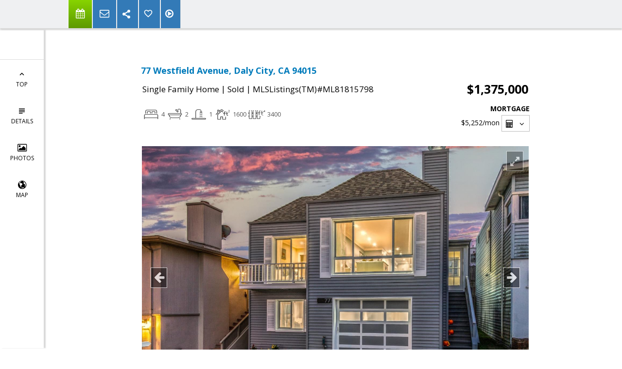

--- FILE ---
content_type: text/html; charset=utf-8
request_url: https://www.google.com/recaptcha/api2/anchor?ar=1&k=6LcGuSAUAAAAAMb457bWlGuEZ6IUGB1SNkLgHvC3&co=aHR0cHM6Ly9zdXNhbmNob25nLmNvbTo0NDM.&hl=en&v=PoyoqOPhxBO7pBk68S4YbpHZ&size=normal&anchor-ms=20000&execute-ms=30000&cb=apjz8ejd2k5m
body_size: 49120
content:
<!DOCTYPE HTML><html dir="ltr" lang="en"><head><meta http-equiv="Content-Type" content="text/html; charset=UTF-8">
<meta http-equiv="X-UA-Compatible" content="IE=edge">
<title>reCAPTCHA</title>
<style type="text/css">
/* cyrillic-ext */
@font-face {
  font-family: 'Roboto';
  font-style: normal;
  font-weight: 400;
  font-stretch: 100%;
  src: url(//fonts.gstatic.com/s/roboto/v48/KFO7CnqEu92Fr1ME7kSn66aGLdTylUAMa3GUBHMdazTgWw.woff2) format('woff2');
  unicode-range: U+0460-052F, U+1C80-1C8A, U+20B4, U+2DE0-2DFF, U+A640-A69F, U+FE2E-FE2F;
}
/* cyrillic */
@font-face {
  font-family: 'Roboto';
  font-style: normal;
  font-weight: 400;
  font-stretch: 100%;
  src: url(//fonts.gstatic.com/s/roboto/v48/KFO7CnqEu92Fr1ME7kSn66aGLdTylUAMa3iUBHMdazTgWw.woff2) format('woff2');
  unicode-range: U+0301, U+0400-045F, U+0490-0491, U+04B0-04B1, U+2116;
}
/* greek-ext */
@font-face {
  font-family: 'Roboto';
  font-style: normal;
  font-weight: 400;
  font-stretch: 100%;
  src: url(//fonts.gstatic.com/s/roboto/v48/KFO7CnqEu92Fr1ME7kSn66aGLdTylUAMa3CUBHMdazTgWw.woff2) format('woff2');
  unicode-range: U+1F00-1FFF;
}
/* greek */
@font-face {
  font-family: 'Roboto';
  font-style: normal;
  font-weight: 400;
  font-stretch: 100%;
  src: url(//fonts.gstatic.com/s/roboto/v48/KFO7CnqEu92Fr1ME7kSn66aGLdTylUAMa3-UBHMdazTgWw.woff2) format('woff2');
  unicode-range: U+0370-0377, U+037A-037F, U+0384-038A, U+038C, U+038E-03A1, U+03A3-03FF;
}
/* math */
@font-face {
  font-family: 'Roboto';
  font-style: normal;
  font-weight: 400;
  font-stretch: 100%;
  src: url(//fonts.gstatic.com/s/roboto/v48/KFO7CnqEu92Fr1ME7kSn66aGLdTylUAMawCUBHMdazTgWw.woff2) format('woff2');
  unicode-range: U+0302-0303, U+0305, U+0307-0308, U+0310, U+0312, U+0315, U+031A, U+0326-0327, U+032C, U+032F-0330, U+0332-0333, U+0338, U+033A, U+0346, U+034D, U+0391-03A1, U+03A3-03A9, U+03B1-03C9, U+03D1, U+03D5-03D6, U+03F0-03F1, U+03F4-03F5, U+2016-2017, U+2034-2038, U+203C, U+2040, U+2043, U+2047, U+2050, U+2057, U+205F, U+2070-2071, U+2074-208E, U+2090-209C, U+20D0-20DC, U+20E1, U+20E5-20EF, U+2100-2112, U+2114-2115, U+2117-2121, U+2123-214F, U+2190, U+2192, U+2194-21AE, U+21B0-21E5, U+21F1-21F2, U+21F4-2211, U+2213-2214, U+2216-22FF, U+2308-230B, U+2310, U+2319, U+231C-2321, U+2336-237A, U+237C, U+2395, U+239B-23B7, U+23D0, U+23DC-23E1, U+2474-2475, U+25AF, U+25B3, U+25B7, U+25BD, U+25C1, U+25CA, U+25CC, U+25FB, U+266D-266F, U+27C0-27FF, U+2900-2AFF, U+2B0E-2B11, U+2B30-2B4C, U+2BFE, U+3030, U+FF5B, U+FF5D, U+1D400-1D7FF, U+1EE00-1EEFF;
}
/* symbols */
@font-face {
  font-family: 'Roboto';
  font-style: normal;
  font-weight: 400;
  font-stretch: 100%;
  src: url(//fonts.gstatic.com/s/roboto/v48/KFO7CnqEu92Fr1ME7kSn66aGLdTylUAMaxKUBHMdazTgWw.woff2) format('woff2');
  unicode-range: U+0001-000C, U+000E-001F, U+007F-009F, U+20DD-20E0, U+20E2-20E4, U+2150-218F, U+2190, U+2192, U+2194-2199, U+21AF, U+21E6-21F0, U+21F3, U+2218-2219, U+2299, U+22C4-22C6, U+2300-243F, U+2440-244A, U+2460-24FF, U+25A0-27BF, U+2800-28FF, U+2921-2922, U+2981, U+29BF, U+29EB, U+2B00-2BFF, U+4DC0-4DFF, U+FFF9-FFFB, U+10140-1018E, U+10190-1019C, U+101A0, U+101D0-101FD, U+102E0-102FB, U+10E60-10E7E, U+1D2C0-1D2D3, U+1D2E0-1D37F, U+1F000-1F0FF, U+1F100-1F1AD, U+1F1E6-1F1FF, U+1F30D-1F30F, U+1F315, U+1F31C, U+1F31E, U+1F320-1F32C, U+1F336, U+1F378, U+1F37D, U+1F382, U+1F393-1F39F, U+1F3A7-1F3A8, U+1F3AC-1F3AF, U+1F3C2, U+1F3C4-1F3C6, U+1F3CA-1F3CE, U+1F3D4-1F3E0, U+1F3ED, U+1F3F1-1F3F3, U+1F3F5-1F3F7, U+1F408, U+1F415, U+1F41F, U+1F426, U+1F43F, U+1F441-1F442, U+1F444, U+1F446-1F449, U+1F44C-1F44E, U+1F453, U+1F46A, U+1F47D, U+1F4A3, U+1F4B0, U+1F4B3, U+1F4B9, U+1F4BB, U+1F4BF, U+1F4C8-1F4CB, U+1F4D6, U+1F4DA, U+1F4DF, U+1F4E3-1F4E6, U+1F4EA-1F4ED, U+1F4F7, U+1F4F9-1F4FB, U+1F4FD-1F4FE, U+1F503, U+1F507-1F50B, U+1F50D, U+1F512-1F513, U+1F53E-1F54A, U+1F54F-1F5FA, U+1F610, U+1F650-1F67F, U+1F687, U+1F68D, U+1F691, U+1F694, U+1F698, U+1F6AD, U+1F6B2, U+1F6B9-1F6BA, U+1F6BC, U+1F6C6-1F6CF, U+1F6D3-1F6D7, U+1F6E0-1F6EA, U+1F6F0-1F6F3, U+1F6F7-1F6FC, U+1F700-1F7FF, U+1F800-1F80B, U+1F810-1F847, U+1F850-1F859, U+1F860-1F887, U+1F890-1F8AD, U+1F8B0-1F8BB, U+1F8C0-1F8C1, U+1F900-1F90B, U+1F93B, U+1F946, U+1F984, U+1F996, U+1F9E9, U+1FA00-1FA6F, U+1FA70-1FA7C, U+1FA80-1FA89, U+1FA8F-1FAC6, U+1FACE-1FADC, U+1FADF-1FAE9, U+1FAF0-1FAF8, U+1FB00-1FBFF;
}
/* vietnamese */
@font-face {
  font-family: 'Roboto';
  font-style: normal;
  font-weight: 400;
  font-stretch: 100%;
  src: url(//fonts.gstatic.com/s/roboto/v48/KFO7CnqEu92Fr1ME7kSn66aGLdTylUAMa3OUBHMdazTgWw.woff2) format('woff2');
  unicode-range: U+0102-0103, U+0110-0111, U+0128-0129, U+0168-0169, U+01A0-01A1, U+01AF-01B0, U+0300-0301, U+0303-0304, U+0308-0309, U+0323, U+0329, U+1EA0-1EF9, U+20AB;
}
/* latin-ext */
@font-face {
  font-family: 'Roboto';
  font-style: normal;
  font-weight: 400;
  font-stretch: 100%;
  src: url(//fonts.gstatic.com/s/roboto/v48/KFO7CnqEu92Fr1ME7kSn66aGLdTylUAMa3KUBHMdazTgWw.woff2) format('woff2');
  unicode-range: U+0100-02BA, U+02BD-02C5, U+02C7-02CC, U+02CE-02D7, U+02DD-02FF, U+0304, U+0308, U+0329, U+1D00-1DBF, U+1E00-1E9F, U+1EF2-1EFF, U+2020, U+20A0-20AB, U+20AD-20C0, U+2113, U+2C60-2C7F, U+A720-A7FF;
}
/* latin */
@font-face {
  font-family: 'Roboto';
  font-style: normal;
  font-weight: 400;
  font-stretch: 100%;
  src: url(//fonts.gstatic.com/s/roboto/v48/KFO7CnqEu92Fr1ME7kSn66aGLdTylUAMa3yUBHMdazQ.woff2) format('woff2');
  unicode-range: U+0000-00FF, U+0131, U+0152-0153, U+02BB-02BC, U+02C6, U+02DA, U+02DC, U+0304, U+0308, U+0329, U+2000-206F, U+20AC, U+2122, U+2191, U+2193, U+2212, U+2215, U+FEFF, U+FFFD;
}
/* cyrillic-ext */
@font-face {
  font-family: 'Roboto';
  font-style: normal;
  font-weight: 500;
  font-stretch: 100%;
  src: url(//fonts.gstatic.com/s/roboto/v48/KFO7CnqEu92Fr1ME7kSn66aGLdTylUAMa3GUBHMdazTgWw.woff2) format('woff2');
  unicode-range: U+0460-052F, U+1C80-1C8A, U+20B4, U+2DE0-2DFF, U+A640-A69F, U+FE2E-FE2F;
}
/* cyrillic */
@font-face {
  font-family: 'Roboto';
  font-style: normal;
  font-weight: 500;
  font-stretch: 100%;
  src: url(//fonts.gstatic.com/s/roboto/v48/KFO7CnqEu92Fr1ME7kSn66aGLdTylUAMa3iUBHMdazTgWw.woff2) format('woff2');
  unicode-range: U+0301, U+0400-045F, U+0490-0491, U+04B0-04B1, U+2116;
}
/* greek-ext */
@font-face {
  font-family: 'Roboto';
  font-style: normal;
  font-weight: 500;
  font-stretch: 100%;
  src: url(//fonts.gstatic.com/s/roboto/v48/KFO7CnqEu92Fr1ME7kSn66aGLdTylUAMa3CUBHMdazTgWw.woff2) format('woff2');
  unicode-range: U+1F00-1FFF;
}
/* greek */
@font-face {
  font-family: 'Roboto';
  font-style: normal;
  font-weight: 500;
  font-stretch: 100%;
  src: url(//fonts.gstatic.com/s/roboto/v48/KFO7CnqEu92Fr1ME7kSn66aGLdTylUAMa3-UBHMdazTgWw.woff2) format('woff2');
  unicode-range: U+0370-0377, U+037A-037F, U+0384-038A, U+038C, U+038E-03A1, U+03A3-03FF;
}
/* math */
@font-face {
  font-family: 'Roboto';
  font-style: normal;
  font-weight: 500;
  font-stretch: 100%;
  src: url(//fonts.gstatic.com/s/roboto/v48/KFO7CnqEu92Fr1ME7kSn66aGLdTylUAMawCUBHMdazTgWw.woff2) format('woff2');
  unicode-range: U+0302-0303, U+0305, U+0307-0308, U+0310, U+0312, U+0315, U+031A, U+0326-0327, U+032C, U+032F-0330, U+0332-0333, U+0338, U+033A, U+0346, U+034D, U+0391-03A1, U+03A3-03A9, U+03B1-03C9, U+03D1, U+03D5-03D6, U+03F0-03F1, U+03F4-03F5, U+2016-2017, U+2034-2038, U+203C, U+2040, U+2043, U+2047, U+2050, U+2057, U+205F, U+2070-2071, U+2074-208E, U+2090-209C, U+20D0-20DC, U+20E1, U+20E5-20EF, U+2100-2112, U+2114-2115, U+2117-2121, U+2123-214F, U+2190, U+2192, U+2194-21AE, U+21B0-21E5, U+21F1-21F2, U+21F4-2211, U+2213-2214, U+2216-22FF, U+2308-230B, U+2310, U+2319, U+231C-2321, U+2336-237A, U+237C, U+2395, U+239B-23B7, U+23D0, U+23DC-23E1, U+2474-2475, U+25AF, U+25B3, U+25B7, U+25BD, U+25C1, U+25CA, U+25CC, U+25FB, U+266D-266F, U+27C0-27FF, U+2900-2AFF, U+2B0E-2B11, U+2B30-2B4C, U+2BFE, U+3030, U+FF5B, U+FF5D, U+1D400-1D7FF, U+1EE00-1EEFF;
}
/* symbols */
@font-face {
  font-family: 'Roboto';
  font-style: normal;
  font-weight: 500;
  font-stretch: 100%;
  src: url(//fonts.gstatic.com/s/roboto/v48/KFO7CnqEu92Fr1ME7kSn66aGLdTylUAMaxKUBHMdazTgWw.woff2) format('woff2');
  unicode-range: U+0001-000C, U+000E-001F, U+007F-009F, U+20DD-20E0, U+20E2-20E4, U+2150-218F, U+2190, U+2192, U+2194-2199, U+21AF, U+21E6-21F0, U+21F3, U+2218-2219, U+2299, U+22C4-22C6, U+2300-243F, U+2440-244A, U+2460-24FF, U+25A0-27BF, U+2800-28FF, U+2921-2922, U+2981, U+29BF, U+29EB, U+2B00-2BFF, U+4DC0-4DFF, U+FFF9-FFFB, U+10140-1018E, U+10190-1019C, U+101A0, U+101D0-101FD, U+102E0-102FB, U+10E60-10E7E, U+1D2C0-1D2D3, U+1D2E0-1D37F, U+1F000-1F0FF, U+1F100-1F1AD, U+1F1E6-1F1FF, U+1F30D-1F30F, U+1F315, U+1F31C, U+1F31E, U+1F320-1F32C, U+1F336, U+1F378, U+1F37D, U+1F382, U+1F393-1F39F, U+1F3A7-1F3A8, U+1F3AC-1F3AF, U+1F3C2, U+1F3C4-1F3C6, U+1F3CA-1F3CE, U+1F3D4-1F3E0, U+1F3ED, U+1F3F1-1F3F3, U+1F3F5-1F3F7, U+1F408, U+1F415, U+1F41F, U+1F426, U+1F43F, U+1F441-1F442, U+1F444, U+1F446-1F449, U+1F44C-1F44E, U+1F453, U+1F46A, U+1F47D, U+1F4A3, U+1F4B0, U+1F4B3, U+1F4B9, U+1F4BB, U+1F4BF, U+1F4C8-1F4CB, U+1F4D6, U+1F4DA, U+1F4DF, U+1F4E3-1F4E6, U+1F4EA-1F4ED, U+1F4F7, U+1F4F9-1F4FB, U+1F4FD-1F4FE, U+1F503, U+1F507-1F50B, U+1F50D, U+1F512-1F513, U+1F53E-1F54A, U+1F54F-1F5FA, U+1F610, U+1F650-1F67F, U+1F687, U+1F68D, U+1F691, U+1F694, U+1F698, U+1F6AD, U+1F6B2, U+1F6B9-1F6BA, U+1F6BC, U+1F6C6-1F6CF, U+1F6D3-1F6D7, U+1F6E0-1F6EA, U+1F6F0-1F6F3, U+1F6F7-1F6FC, U+1F700-1F7FF, U+1F800-1F80B, U+1F810-1F847, U+1F850-1F859, U+1F860-1F887, U+1F890-1F8AD, U+1F8B0-1F8BB, U+1F8C0-1F8C1, U+1F900-1F90B, U+1F93B, U+1F946, U+1F984, U+1F996, U+1F9E9, U+1FA00-1FA6F, U+1FA70-1FA7C, U+1FA80-1FA89, U+1FA8F-1FAC6, U+1FACE-1FADC, U+1FADF-1FAE9, U+1FAF0-1FAF8, U+1FB00-1FBFF;
}
/* vietnamese */
@font-face {
  font-family: 'Roboto';
  font-style: normal;
  font-weight: 500;
  font-stretch: 100%;
  src: url(//fonts.gstatic.com/s/roboto/v48/KFO7CnqEu92Fr1ME7kSn66aGLdTylUAMa3OUBHMdazTgWw.woff2) format('woff2');
  unicode-range: U+0102-0103, U+0110-0111, U+0128-0129, U+0168-0169, U+01A0-01A1, U+01AF-01B0, U+0300-0301, U+0303-0304, U+0308-0309, U+0323, U+0329, U+1EA0-1EF9, U+20AB;
}
/* latin-ext */
@font-face {
  font-family: 'Roboto';
  font-style: normal;
  font-weight: 500;
  font-stretch: 100%;
  src: url(//fonts.gstatic.com/s/roboto/v48/KFO7CnqEu92Fr1ME7kSn66aGLdTylUAMa3KUBHMdazTgWw.woff2) format('woff2');
  unicode-range: U+0100-02BA, U+02BD-02C5, U+02C7-02CC, U+02CE-02D7, U+02DD-02FF, U+0304, U+0308, U+0329, U+1D00-1DBF, U+1E00-1E9F, U+1EF2-1EFF, U+2020, U+20A0-20AB, U+20AD-20C0, U+2113, U+2C60-2C7F, U+A720-A7FF;
}
/* latin */
@font-face {
  font-family: 'Roboto';
  font-style: normal;
  font-weight: 500;
  font-stretch: 100%;
  src: url(//fonts.gstatic.com/s/roboto/v48/KFO7CnqEu92Fr1ME7kSn66aGLdTylUAMa3yUBHMdazQ.woff2) format('woff2');
  unicode-range: U+0000-00FF, U+0131, U+0152-0153, U+02BB-02BC, U+02C6, U+02DA, U+02DC, U+0304, U+0308, U+0329, U+2000-206F, U+20AC, U+2122, U+2191, U+2193, U+2212, U+2215, U+FEFF, U+FFFD;
}
/* cyrillic-ext */
@font-face {
  font-family: 'Roboto';
  font-style: normal;
  font-weight: 900;
  font-stretch: 100%;
  src: url(//fonts.gstatic.com/s/roboto/v48/KFO7CnqEu92Fr1ME7kSn66aGLdTylUAMa3GUBHMdazTgWw.woff2) format('woff2');
  unicode-range: U+0460-052F, U+1C80-1C8A, U+20B4, U+2DE0-2DFF, U+A640-A69F, U+FE2E-FE2F;
}
/* cyrillic */
@font-face {
  font-family: 'Roboto';
  font-style: normal;
  font-weight: 900;
  font-stretch: 100%;
  src: url(//fonts.gstatic.com/s/roboto/v48/KFO7CnqEu92Fr1ME7kSn66aGLdTylUAMa3iUBHMdazTgWw.woff2) format('woff2');
  unicode-range: U+0301, U+0400-045F, U+0490-0491, U+04B0-04B1, U+2116;
}
/* greek-ext */
@font-face {
  font-family: 'Roboto';
  font-style: normal;
  font-weight: 900;
  font-stretch: 100%;
  src: url(//fonts.gstatic.com/s/roboto/v48/KFO7CnqEu92Fr1ME7kSn66aGLdTylUAMa3CUBHMdazTgWw.woff2) format('woff2');
  unicode-range: U+1F00-1FFF;
}
/* greek */
@font-face {
  font-family: 'Roboto';
  font-style: normal;
  font-weight: 900;
  font-stretch: 100%;
  src: url(//fonts.gstatic.com/s/roboto/v48/KFO7CnqEu92Fr1ME7kSn66aGLdTylUAMa3-UBHMdazTgWw.woff2) format('woff2');
  unicode-range: U+0370-0377, U+037A-037F, U+0384-038A, U+038C, U+038E-03A1, U+03A3-03FF;
}
/* math */
@font-face {
  font-family: 'Roboto';
  font-style: normal;
  font-weight: 900;
  font-stretch: 100%;
  src: url(//fonts.gstatic.com/s/roboto/v48/KFO7CnqEu92Fr1ME7kSn66aGLdTylUAMawCUBHMdazTgWw.woff2) format('woff2');
  unicode-range: U+0302-0303, U+0305, U+0307-0308, U+0310, U+0312, U+0315, U+031A, U+0326-0327, U+032C, U+032F-0330, U+0332-0333, U+0338, U+033A, U+0346, U+034D, U+0391-03A1, U+03A3-03A9, U+03B1-03C9, U+03D1, U+03D5-03D6, U+03F0-03F1, U+03F4-03F5, U+2016-2017, U+2034-2038, U+203C, U+2040, U+2043, U+2047, U+2050, U+2057, U+205F, U+2070-2071, U+2074-208E, U+2090-209C, U+20D0-20DC, U+20E1, U+20E5-20EF, U+2100-2112, U+2114-2115, U+2117-2121, U+2123-214F, U+2190, U+2192, U+2194-21AE, U+21B0-21E5, U+21F1-21F2, U+21F4-2211, U+2213-2214, U+2216-22FF, U+2308-230B, U+2310, U+2319, U+231C-2321, U+2336-237A, U+237C, U+2395, U+239B-23B7, U+23D0, U+23DC-23E1, U+2474-2475, U+25AF, U+25B3, U+25B7, U+25BD, U+25C1, U+25CA, U+25CC, U+25FB, U+266D-266F, U+27C0-27FF, U+2900-2AFF, U+2B0E-2B11, U+2B30-2B4C, U+2BFE, U+3030, U+FF5B, U+FF5D, U+1D400-1D7FF, U+1EE00-1EEFF;
}
/* symbols */
@font-face {
  font-family: 'Roboto';
  font-style: normal;
  font-weight: 900;
  font-stretch: 100%;
  src: url(//fonts.gstatic.com/s/roboto/v48/KFO7CnqEu92Fr1ME7kSn66aGLdTylUAMaxKUBHMdazTgWw.woff2) format('woff2');
  unicode-range: U+0001-000C, U+000E-001F, U+007F-009F, U+20DD-20E0, U+20E2-20E4, U+2150-218F, U+2190, U+2192, U+2194-2199, U+21AF, U+21E6-21F0, U+21F3, U+2218-2219, U+2299, U+22C4-22C6, U+2300-243F, U+2440-244A, U+2460-24FF, U+25A0-27BF, U+2800-28FF, U+2921-2922, U+2981, U+29BF, U+29EB, U+2B00-2BFF, U+4DC0-4DFF, U+FFF9-FFFB, U+10140-1018E, U+10190-1019C, U+101A0, U+101D0-101FD, U+102E0-102FB, U+10E60-10E7E, U+1D2C0-1D2D3, U+1D2E0-1D37F, U+1F000-1F0FF, U+1F100-1F1AD, U+1F1E6-1F1FF, U+1F30D-1F30F, U+1F315, U+1F31C, U+1F31E, U+1F320-1F32C, U+1F336, U+1F378, U+1F37D, U+1F382, U+1F393-1F39F, U+1F3A7-1F3A8, U+1F3AC-1F3AF, U+1F3C2, U+1F3C4-1F3C6, U+1F3CA-1F3CE, U+1F3D4-1F3E0, U+1F3ED, U+1F3F1-1F3F3, U+1F3F5-1F3F7, U+1F408, U+1F415, U+1F41F, U+1F426, U+1F43F, U+1F441-1F442, U+1F444, U+1F446-1F449, U+1F44C-1F44E, U+1F453, U+1F46A, U+1F47D, U+1F4A3, U+1F4B0, U+1F4B3, U+1F4B9, U+1F4BB, U+1F4BF, U+1F4C8-1F4CB, U+1F4D6, U+1F4DA, U+1F4DF, U+1F4E3-1F4E6, U+1F4EA-1F4ED, U+1F4F7, U+1F4F9-1F4FB, U+1F4FD-1F4FE, U+1F503, U+1F507-1F50B, U+1F50D, U+1F512-1F513, U+1F53E-1F54A, U+1F54F-1F5FA, U+1F610, U+1F650-1F67F, U+1F687, U+1F68D, U+1F691, U+1F694, U+1F698, U+1F6AD, U+1F6B2, U+1F6B9-1F6BA, U+1F6BC, U+1F6C6-1F6CF, U+1F6D3-1F6D7, U+1F6E0-1F6EA, U+1F6F0-1F6F3, U+1F6F7-1F6FC, U+1F700-1F7FF, U+1F800-1F80B, U+1F810-1F847, U+1F850-1F859, U+1F860-1F887, U+1F890-1F8AD, U+1F8B0-1F8BB, U+1F8C0-1F8C1, U+1F900-1F90B, U+1F93B, U+1F946, U+1F984, U+1F996, U+1F9E9, U+1FA00-1FA6F, U+1FA70-1FA7C, U+1FA80-1FA89, U+1FA8F-1FAC6, U+1FACE-1FADC, U+1FADF-1FAE9, U+1FAF0-1FAF8, U+1FB00-1FBFF;
}
/* vietnamese */
@font-face {
  font-family: 'Roboto';
  font-style: normal;
  font-weight: 900;
  font-stretch: 100%;
  src: url(//fonts.gstatic.com/s/roboto/v48/KFO7CnqEu92Fr1ME7kSn66aGLdTylUAMa3OUBHMdazTgWw.woff2) format('woff2');
  unicode-range: U+0102-0103, U+0110-0111, U+0128-0129, U+0168-0169, U+01A0-01A1, U+01AF-01B0, U+0300-0301, U+0303-0304, U+0308-0309, U+0323, U+0329, U+1EA0-1EF9, U+20AB;
}
/* latin-ext */
@font-face {
  font-family: 'Roboto';
  font-style: normal;
  font-weight: 900;
  font-stretch: 100%;
  src: url(//fonts.gstatic.com/s/roboto/v48/KFO7CnqEu92Fr1ME7kSn66aGLdTylUAMa3KUBHMdazTgWw.woff2) format('woff2');
  unicode-range: U+0100-02BA, U+02BD-02C5, U+02C7-02CC, U+02CE-02D7, U+02DD-02FF, U+0304, U+0308, U+0329, U+1D00-1DBF, U+1E00-1E9F, U+1EF2-1EFF, U+2020, U+20A0-20AB, U+20AD-20C0, U+2113, U+2C60-2C7F, U+A720-A7FF;
}
/* latin */
@font-face {
  font-family: 'Roboto';
  font-style: normal;
  font-weight: 900;
  font-stretch: 100%;
  src: url(//fonts.gstatic.com/s/roboto/v48/KFO7CnqEu92Fr1ME7kSn66aGLdTylUAMa3yUBHMdazQ.woff2) format('woff2');
  unicode-range: U+0000-00FF, U+0131, U+0152-0153, U+02BB-02BC, U+02C6, U+02DA, U+02DC, U+0304, U+0308, U+0329, U+2000-206F, U+20AC, U+2122, U+2191, U+2193, U+2212, U+2215, U+FEFF, U+FFFD;
}

</style>
<link rel="stylesheet" type="text/css" href="https://www.gstatic.com/recaptcha/releases/PoyoqOPhxBO7pBk68S4YbpHZ/styles__ltr.css">
<script nonce="UxVWXuaj4qmkWMLzFVANZA" type="text/javascript">window['__recaptcha_api'] = 'https://www.google.com/recaptcha/api2/';</script>
<script type="text/javascript" src="https://www.gstatic.com/recaptcha/releases/PoyoqOPhxBO7pBk68S4YbpHZ/recaptcha__en.js" nonce="UxVWXuaj4qmkWMLzFVANZA">
      
    </script></head>
<body><div id="rc-anchor-alert" class="rc-anchor-alert"></div>
<input type="hidden" id="recaptcha-token" value="[base64]">
<script type="text/javascript" nonce="UxVWXuaj4qmkWMLzFVANZA">
      recaptcha.anchor.Main.init("[\x22ainput\x22,[\x22bgdata\x22,\x22\x22,\[base64]/[base64]/MjU1Ong/[base64]/[base64]/[base64]/[base64]/[base64]/[base64]/[base64]/[base64]/[base64]/[base64]/[base64]/[base64]/[base64]/[base64]/[base64]\\u003d\x22,\[base64]\\u003d\\u003d\x22,\x22w5ZuMhVYLMKpDgzClsObwqDDqHzCvxQ3YH8IMsKIUMO2wobDtThWSnfCqMOrL8OvQE5WMRt9w43CuVQDLk4Yw47Dk8O4w4dbwpzDv2QQTz0Rw73DiysGwrHDlcOkw4wIw4wUMHDCl8Oya8OGw58IOMKiw4hscSHDn8OXYcOtTcO9YxnCpG3CngrDjV/CpMKqN8K8M8OBLHXDpTDDgQrDkcOOwrfCvsKDw7A7R8O9w75MNh/DoFzCiHvCgnLDkRU6VkvDkcOCw7XDicKNwpHCvUlqRlfCpENzdsK+w6bCocKUwoLCvAnDnDwfWEcIN31VTEnDjmjCrcKZwpLCs8KMFsOawr7DicOFdVzDkHLDh3zDg8OIKsO/[base64]/CkUzDpcO6UMK9OcOUQRLCkMKlf8OXFsK/WQrDsy47eXzCvsOaO8KAw4fDgsK2IsOyw5QAw6AMwqTDgz9Vfw/Dh0XCqjJ2KMOkecK2UcOOP8KTLsK+wrsQw7zDiybCsMOqXsOFwoTCiW3CgcODw4IQcnAkw5k/wr7Cox3CoCDDoiY5d8ONAcOYw6t0HMKvw4RzVUbDs212wrnDiznDjmtycAjDiMOhEMOhM8OOw6ECw5E4TMOEOVpawp7DrMOlw73CssKIBXg6DsOrfsKMw6jDncOOO8KjGcKOwpxIGsOUcsOdVMO9IMOAT8OiwpjCvihSwqFxVMKab3k/PcKbwozDsQTCqCNSw5zCkXbCu8KXw4TDgiXCtsOUwozDicKmeMOTMhbCvsOGFsKjHxJ2YHN+TgXCjWxJw5DCoXnDrlPCgMOhM8Opb0Q5KX7Dn8K/w4U/Cx/CvsOlwqPDvcKPw5ovA8K1woNGbcKwKsOSZMO0w77Du8K8B2rCvgZCDVgkwpk/[base64]/DksKFwpJQUwPCosKyCMKpAT18wq9tH0teEDYOwoBHZF84w7QAw7hgfcKYw6k0VMO+worCvk1QWsK7wozCmMO6FcOsZ8OnRnvDkcKawoYUwplHwrx3aMOrw5E7wo3CvsKlNcKMP2jCl8KcwqvDocK6Q8OJHcOow41FwoNESH8wwqfDvcOpwqjCrR/[base64]/CrC4/[base64]/DhQ1Gw7DDiB/Cng1dBcO6w67Do0sHwoDDr21hwo9GHcK/bsKnSsKWJsOdNMKBfThCw71vwrvDlQssSzgSwrrDrMKxbDVAwrvCv1UEwpEZw4TCigvCkz7CqCDDrcKzTMKDw5diwo9Ww5Q6IMOowonCpkskQsOVdUzDoWHDoMOaWTXDgjdlS2hQb8KiBi4vwowCwq/Drlltw6vDk8KPw67CvAUFDsKewqrDnMO7wqd5wo0hNkwbQQLChiXDlyHDgXzCmsKnM8KJwrnDiAHClFAow5UYI8K+G0PCnMK6w5DCq8KWFsKlUzZgwpdVwqYcw49CwrMnf8KsJw0dNRhGSsO7PWPCpMKJw4RNwp3DtCZZw6oDwo82wrBye31HF2E5A8O/VDXCkk/[base64]/[base64]/CiRo4R8O2w4JrQcO0VnlKwqBLUsOKf8KFe8O+LWIhwp8kwoXDjsO2wrbDpcOAwrZawqvDkMKPE8ONTMKUCXPCsjrDqzjChSsow47DksKNw78vwrHCtcKkH8OAwrR2w4bCkMKiw4DDncKFwp7Dl2nCoC/[base64]/CqsKGBcKCw7srccOmdFbCpMO/wqDDkiklw6N/acKYwrNLQMK1a2Z3wrg9wrvCrsOYwpMkwqouw4VddiXDocKPwr7CgMOmwpg+J8O7wqbDmXI9wrDDhcOpwrPDkWcUC8ORwocPDmBqC8OAw4nDj8KGwqhjSyJpw6gmw4rChiHCrh95ZMOVw4bCkzPCusKVTMOfZcO4wq9NwrdvBg8Dw5/CmFvCocOfPsOmw5Z/w51ADMO2wqFywpTCkCdAEiMJWEZZw4hyUsKGw6FTw5vDmMOtw4Ivw5LDmHTCqMKBw5rDkirDu3Y7w70XcUjDrxIfw6/CrHHDnxnDqcOrw5/CssKwKsOHwqp1wqNvRD9lH3hmw4Qaw7rDjALCk8OpwpTDpsKTwrLDusKjVmxaChwacUhiIVrDm8KSwp45w4BbNcK6ZsOGw7vCkMO+BcOkwrrCr3MUF8OlUkrDkFN4w4jDiAbCqHxtTMO2woY6w7HCrm94NR/DgMK3w4kdUMOCw7TDpcOjTcOmwqZYdTzCm3PDrxpCw4TDvVtnUsKhPyPCqhFowqNZQsKzJsKxbcKORVwAwpsewrZbw7MJw7Ftw6TDrQMRdXEIJ8Klw6hGbsO9wpDDgMO1HcKFw4bDun9KCMOyRcKTalTClA9RwpNaw5TCu2tRUBdTw43CuVwDwrBxQ8OwFsO/[base64]/CsMO8M0LCmsK6w4EBwo9Kw4EzOcOLbcKQw78cw4rCjmrDksKJwr7CoMOQPWw0w41XXMKvMMK3c8KCdsOKVj3CtTMIwq7DtMOpwpnCoW5EaMKmX2woX8Otw4J9woB0G3bDlixzw4dow6XCuMK7w5stB8Oiwo/CiMONKk3Du8KPwoQSw59Mw65DY8KuwqN8woB2Ch7DlQPCtsKWwqUaw4A2wp3DkMKKDcK+eVjDlsOdEsO1DGjCtsKmAErDlmVbbzPDhwLCoXkTT8OHNcKVwr7DoMKUasKwwoIbwroaUkM5wqcSwo/CsMOIfMKlw5Blwq4VEcOAw6bCn8Kyw6pRA8Khwrlzwo/Csh/CmMOzwp3DhsKEw45kacKgY8KUw7XDlzXCosOtwqk6KVYsc1vDqsKQXFF0N8KGWEHCrcODwobDqxczw5vDrHLCtH/Dgzt9LsKXworCu1ZvwofCpy1GwqTCkErCuMKuKEoVworCocKIw7nDuHbClcOhP8O6dl0BGCV2c8OKwp3DtHhaQTnDtMO1wpjDqcO/fsKHw6ZWWz7CtMKAXAkHwpTCkcOgw4RTw5oFw4PCisOfdUY7XcOOBcK9w5/DqcKKecKww7B9HsKowqHCjRRZdsK7UcOFO8OAKcKnEgrDrsOyZFtLABtJwqlDGwNSeMK1woIFVlJOwoU4w67CuBzDhGR6wqE9VRrCp8Kpwq8bHMOXwpEpwqzDglbCuz5QLkLClsKYPsOQNzfDvnHDkh0RwqzCgVIxdMKFwqdqD2/DiMONw5jDlcOWw7XDt8OtDsKaOsKGfcOfecOCwoxSM8KUWTJcwr/Dv03DrcKxa8Odw6l8WsOFWcKjw5xsw68cwqPCpsKTfA7CuCfCtzATwqzCnlHCm8Kic8OswpNMdMKcB3Vhw7otJ8OELC5Fc19BwqDCgcKFw4jDgHICfMKZwqRjGlHDlTAsXcKFXsKtwolmwp1qw6lOwpLDi8KOFsOZZ8K/[base64]/[base64]/KcKIw5LDqzh3w4fDp8KyIMKQKA/DkUYkwo3DlMKHwoDDvsKmw4NCAsO4w4odGMKQGVgQwovDrTIwbnMMHzHDpmTDvS5qUR/[base64]/CvUMfw47CjhXDhsKaw4zCk1fDqTDDtsOCHA96I8OPw7ZiwrjCoMOewoIywqQkw70uSMOfwq7DhcKRMGrCr8K0woM1w4PCjhIww7XDlsOnKVQgWT7CryVua8ObUXnDt8KOwr/CrQLChcOXw6vCpsK3woAhZcKKcMKTCsOHwr3CpEVYwoUcwovDuXsxOMOYccKFUjLCoQoZMMOGwq/CncKtTXAofh7Dt13CryXCt2Q9aMOlAsOhBHHCtFbCuifDr3/[base64]/CuMOSw77DtMKEFn7Ds3vCuMO1wpnDkMORwrp5CzfCrUklNALDrMOtOkjDgE3Cq8OXw67CtncBKjA3w6DDh0PCtC55MlMjw7rDsyphSCVIF8KNM8OWBwbDsMKHZMO/w4kFZG9+wpbClsOGPcKZJz4VNMOxw6LCjzjCgFMnwpbDsMOXwpvCjsK0w4jCrsKJwoU9w5PCt8KbJsOmwqfCsw1aw6w8DlbCosOPwq7DpcKiGsKda0DDlcOSaTfDgBjDjMKTw6gUH8K+w4jCgWfCs8KhNjdZKcOJdMKswq7CqMKWwrcPw6nDo24Zwp/[base64]/XSYNSijDlgPCv1TDm8OTwo7DusKVGMK6IXhiwrvDrT0GFsK6w6jComoIGELCmUpPw75rDMKuLArDs8OOUsKHUTNYfy0BYcOZCX3DiMOGw7ovF00/wrPCuVJmwpnDtsOLYGUSbxJ3wpBfwpLCi8Kew4/[base64]/wqdJDD/CskLClMK/wo/CmcKawrB0w6DCh8KAYlzDu8KUfMOjwpV+w6www6bCiD0qwrgZwobDmXRWw6LDnMOfwrxfZh3Cq1wXw5TDkWXDsXrDr8OzDsKHLcK/wr/[base64]/wrrCpC/DgcKowrnDiMOuwonDtlRAKDczwoEiSWjDk8KHw7hvw4khw4oVwrTDscKHCw8mw4Zdw63CsiLDqsOfNcOlIsOZwr3DqsKsRnYAwqZOanF6AsKnwp/[base64]/[base64]/CrSoYw6DDk0ZXAMOKPcOfw4LCn3nDrXckwqczU8OLLwRpwpdyMwXDp8Oyw695wrdfUHLDjlg0WsKyw4teIsOYEU/Cs8O7wrfDqzzDhMO0wplVw79pXsOmTsKjw4rDqMK7Ph3CgMOzwpLCosOkDQzClHzDgjICwp44wqXCh8O9Ym7DtD3Cq8OJNSzCmsO9woRZNMODw5V8w7JaF0kEd8OOdmLCpMOkwr92wozClcOSw7IHAh3DrXrCvRdVw4c+w7M8JBw7w5lXeC/DhAoNw6DDm8KuUhAIwoFlw5B1wr/Dsh/[base64]/XMO6w4ZVwp4cFsO6w6HCgMKXRMKDwr84RBTCrmUeH8KfJTfCgFIdwpnCsE4Bw5F3H8K5OV3ChTvCt8O2OV3CqGgKw79Sb8KUAcKdWnQYEWLCn3LDg8KkYVHDmVjDpXkGIMKAw7dBw5bCv8KaEyRPGjc0KMObw4/DqMOlwrHDhnZew5hBbnnClMOjA1zDtMOhwqk1A8O0w7DCrkYkQcKJPVbDkALDgsKZEBpPw6hGYGXDryomwq7CgyTCjWd1w4N/w5zDjmQxI8K5RMKRwoB0wrZNwp1vwpDDicKOw7XCvDrDusKuWQHDtMKRDMK7dxDCshkIw4hdKcKcwr3CrsK2w6E4wqZ0w45KWjzDkTvChhUuwpLDsMOHeMK/P10bw40FwpfClMOrwrXDm8K4wr/CuMKOwoYtw4EvATYKwocsbMKVw63Dtwp8KxEMK8ODwrjDmMO+DmbDr2XDhiRgXsKtw6LDicKhwo3CuxwuwrzCpsORRcOYwoEeFi/[base64]/Dl8KQV0oXacKIe8KtbcKaw4HCssOKdsOpdsOewoI8CVHCu8OzworCi8ODwo0Fwp/CtxVFJ8OfOQ3CiMO1DjFUwpNow6VWAcKgw7wow6V3wobCgVrDs8OhXMKiwoV6wr9jwrrCnyQtwrvDtVPCg8Ojw59zbi1qwq7Dj3sAwqJqP8OGw73CqXZsw5jDmsKbKMKkHSDCkXrCsj1bwqRxwqwZA8OAeXp/w7/Cj8O7woHCsMOmw5vDiMOsJ8KOW8KEwrTCm8KuwpjDvcK1dMODwr0/wppodsO9w7rCtcOvw6HDjMOcw57CiVEwwqLCu3gQOyjCj3LDv0clw7nCuMOvQ8KMwrDDlMK6wokfZVHDkAbCo8Oow7DChgksw6MtXsOuwqTCpcKywprDkcKsP8OWW8Kfw5bDrsK3w4nDgSbDtlsEw6jDgRTCtVNDw7nCpRBYwrHDnkRkw4DDsWHDvk/DgcK5LMOPPsKhQMKMw6czwrrDi2vCssOvwqUkw4IENQ4KwrRUNXdyw4YFwpBTw7kFw5zCgsOMYMOYwojDgsKZLcO9BkN1J8KrGhXDtmLDmTjCgsOQI8OqFcOdwpk6w4LCkWTCscOYwoDDm8OeREVXwrE+woHDncKCw6IrPTk6H8KhWg3CmcOieQ/DnMKZEMOjXFnDuBkzbsKtw67CohLDtcOOWUcdw5gYw5Iow6VULUNMwphWw7jCl2RELcKSf8K/wqgYakckXGrDmx16wofDoFzCncK8ZULCscKJdsOqwo/DkMKlK8O6K8OhIWXClMOROgFUw7QEAcKQMMO6w5nDgxFMbHHDvR8/[base64]/wpTDtsKYw4bCgsKiw4FvXmZCAlA4XzbCtcOxf2Amw5TDmi3CrWI2wqcVwrkSwqXDlcOcwoF4w57Ct8Kzw7fDoDrCmDHDp2t8woNuYHTDp8KXwpXCjsKHw7DCrcOHX8Kbb8O2w4nCt2jCrsKxwqwTwr3CuHsLw4bDg8K/[base64]/CqcOGwonCr2zDtMONwp83SAQyOHx1wqPDpcK3OBDDgAhAZMK3w6E5w6QIwqICH1fCh8KKBFbCucOSOMOxw4PCrgdyw4HCikFJwoA3wp/DrQHDrMOcwqthSsKQwrvDkMKKw5TCvsOnw5lUBybCozpodcKtwr7CocKDwrbDkcKCw53CocKgAMO1bnDCtMO6woIdJlhqBMOQPnXCusKnwo3CnMOWdsK8wq7DhWDDjsKPw7HDqEd+wpjCp8KrJ8OLbMOIWmF3M8KwKR9cLzrCnTZ9w5Z2CitZDcO9w6/DjyrDpXDCksOFJcOSQMOCwqrCp8KXwqvCoHQWw5B5w5sTYEFIwoDDm8K9G1gTTcKOwqF3UsO0wr7Dqx7ChcO1P8KPK8OhfsKbCsKTw6ZQw6FLw6UPwr0mwptIKjTCnCfDkHtjwrd+w5seOnzCpMKNwpHDvcO6DXHCvlvDrsK4wrXDqSZgw5zDvMKXOcK7fcOYwq/Di21TwojCvVfDrcOgwpjCj8KOCcKlGikGw4bChlUOwoZTwo1vMihoNnzDksOFw7pSRRhjw6fCgCXCjj/DhQofbW5iFSMDwqxiw4zCucO0w5nDjMKuW8Omw7Ejwos5w6UBwoHDhMOrwrjDnMKZbcOKLA9mdH5oQcOpw6JPw6YqwrAqwqPCvhALSmd5acKuOsKtanLCg8OlfnxhwqrCscOTwqTCh07Dm2XCqsOqwpfCtsKxwpAwwp/[base64]/bU/DgsOaQ8OTw57DhzHCpcOKwqQwKsOvETjCrsOVO2pUA8OwwqDCqRzDhsOWOF87woXDhnPCqcOKwoTDjcOwOyLClMKvwpjCiG/CokAswr/DssKnwogXw78twrjCi8KNwrnDg1nDtcK1wq3DiXw/[base64]/DqsKhCsO7ckoPw6nCgxsFw4HCknbDncKHw5UbAUfCu8Kyb8KYMsOoe8KXGQRBw4tyw6XDpD7CgsOsDnLCpsKMwoPDnsOgL8KDHVYxFcKdw4jDjgYmRUUMwoXDg8K5EMOiCXY/LMOJwoDDkcKqw5Bdw5LDtMOPBCzDh01rfSkQS8ONw6lTwr/DoF/[base64]/w7YcfsOzwpQuw57Dn2lCw60JwoEcw5MPSjDDqg14w78WTMOsaMOPZsKQw6h/FcKJXsKyw4/CoMOHWcKLw7TChhErXi/CsVHDpxTCicKXwr1ZwrtswrUiEcK7woJ1w4dRORPCkcK6wpPCgcOnwr/Dv8KYwqzDi0TCq8Kow4YJw45pw4PDtHbChQ/Coh4PQ8O+w4JEw5TDtDPCvmTDhAV2CUrDlB3DqyAJw5EMc2vCnsOOw5vDnMOUwrprM8OAKsObIMOZf8KYwoUlw60SDsOIw6EawoDDt3QkIcOCA8OHF8KtUyDCr8KpFy/[base64]/DtsKxw7nDmDPCscOxw59EwrHCmzhBAS8RZHJ+w5ULw5DCmxLCty/[base64]/[base64]/w5NZXxE2wod6ZMO6LcOVG8KHwpVbwqLDs8OewrhxacK7wqvDmQElwojCksO6B8KywpQaK8OTYcKcXMOHMMKBwp3DvXrDjcO/[base64]/DpsKgw5XCh8OmwqwMNsOAwpvCicKwDsO6woM8wp3DisK2wrjChcOtPiY+wphANnXDvHTDoW3CkBTCr0DDqcO0HQwtw5rCqXXCnHZybknCu8K5FcOFwo/CvsK9GcOTw77CuMO3w4ppL0sSchcBTy9tw5HCl8Orw67Dl2ohBz1Cwq/DhT16fsK9Ckx+a8O2BWs0EgzDncO7w6gtO3PDpErDl2DCnsOyecO1wqc/IsOew7TDlkzCkxfClTDDvMK0Ilk4wrtBwqXCpVbDtxUHwp9tLyw/WcKnM8O2w7TCscO4YXXDpsK0LMOBwphVe8Krw513w4rDuV1eXsKZcFJIScKvw5Btw5PCpHrCogkndErDv8K6wo0MwqbChEbCuMO0wrtPw5BJIzDCtDluwpXCncOZEcKxw6p8w4lMWMOyd2kZwpDCnQ7DpcOKw4QrTUEqfE7CjHPCtQo/wpjDhDvCqcOAQlXCqcKxV2jCrcKoDXxjw7/DocOtwoHDisOWA1ErZMKGw7ZQG3Fewrs+YMK7esK6w4RWJcKwIj0lWsO1GMK1w4LCtMOVw7JzTcKqDT/CtsOXHR/[base64]/DkcORwr4lw4PCoWUPF8Kpf8KCwr9Ww5jDocOfwrzCn8KEw7vCk8KfQHfDhCxOScKhN2hjV8OwMsKSwrbDpMO0MA/Cpn3CgBnCshsUw5Zjw51FfsODwpPDtEYrB1x4w6E3OGVvwq/CmwVLw4M6w4dVwoFxJcOqP3Y9wrvDkUHCpcO2wqfCssO8woVweXfCmGwXw5TCkcOzwrkuwoIPwqjDvT/Di0XCpcOcdsKgwpAxMRl6V8OgZsOWQBhvWFNnecOANsK/T8KXw7UEDBlSwrTCtsOpf8KSHsOswrzCm8KRw6bClGPDv3cldMOWUsKDMsOgFMO/LMKDw7kWwpZZwrPDtsKxYCpqWsKpwoTColzDjWNTAcKqNDkLKF3DoWBEOFXDs33Dh8O0w7bDlG85woHDuGFJeQolacO8wpgtw5Bbw6N+BGjCoAcywpJfVELCokvDgA/DhMK8w4HCtyRGOcOIwrbDkMO/BVY9eXxJw5Y6e8OGw5nCmEZ8wpVzeBkLw4hZw4DCnGBfSR9tw7xQWsOzAsKiwqTDjcKMw7l4w7jDhi3Do8Krwo02fMK5wpIrw49mFGpNw6EoZ8KCGD7Di8K+JcOYesOrfsOgY8KtUBjCiMK/[base64]/[base64]/CjsOKJV/[base64]/DhsKnwqxGw4N8Bw9ow45vw5jCgsKdHVl4Mm/CknzCr8OTw6XDugE9wpk/w4nDkB/DpsK8w6rCiXBaw59Bw4EiTsO/wq3DiEvCrWQeNyBmwpnDvGfDuQ3Cg1BswoXDinXCg105wqoDw7HDp0PDo8KGVsOQwo7Dg8KwwrEaBCMqw6hPNcOuwoTCgkjDpMKMw70Vw6bCmcKww6bDuhRmwo/ClRFfZcO6Oyh/wrzDr8ONw4DDkBMZX8K/B8Opw40CSMOPDClMwrUPOsOJw5IJwoFCw4/ChBkMw47DpsK+w6/CssOtMFgYCcOuHDPDl0XDoit4wqrCo8KJwqDDigTDqsKKegXDiMKiw7jCr8OacVDCuljCl0oQwqrDh8KnBcKCXcKaw6RQwpTDhMOIwowIw6fCnsKpw5HCtwfDkmt8TcOqwo44HFXChsK5w4TCocK3w7HCgRPCjcKCw73CnlfCuMOrw5XCo8Ogw7YvMlhRAcO/w6EVwppSc8OKOy1rX8OtVDDDhcK1LsKLw7vCkyXCuUVJRmBYw7/DkSEiflXCqcKGLybDnsOgw4h1PHjCnTjDl8Oaw6cZw7nDicKKYBzDp8KAw7gXaMKTwrbDqcKgDQElC2fDlnQCwrhRL8KiYsK+w703w4AJwr/[base64]/[base64]/[base64]/[base64]/DtcKfw7dSworCpn7DvRTDnsOAw4jCgTfCl8OCZcK5w6ltwpPCnHsYIjo6NsKkGCg7PMOiXMKTYQrCrxPDocKPFUBEwo1Lw6pEwrnDnMKVBVE9fsKhw6fCszXDvhnCt8KMwqHCmlNmdyYww6B1wonCpmLDh0DCsFcQwq/CpUHCr1vChxXDi8OZw48rw411IU/Ck8KHwqIYwrEhPsOtw4DDmcOzwpDCmHhewpXCtsKKJ8O6wpnDiMOUw7pjw63CncK+w4A5wq/[base64]/[base64]/[base64]/DvMK2w6XCqMOmRllWKmjCm8ORTzN6dBxnaDtZwovCtcKHJlfCrsONHzTDh1VHw44Fw7nCkcOmw4l2O8K6w6IcXBTDiMOIw4dEOEHDgGdQwq7CksOswrbClDvDi1vDpMKZwopHw5crZAM4w6vCvA/CocK2wr5pw4rCuMO2ZMOEwp5kwpliwqDDmXDDncOtFnTDn8OQw4jDp8OtX8K3w7xRwrocX0U8LjZdNkvDsFtnwqYhw67DjMKGw4HDiMOrMcOow64Mb8O8ZcK5w4fDgVwUJkXCqHrDhGfCjcK+w5TDmMOqwpZ5w5AOehzDtD/Cg1vDmjHDj8Oaw4ZvC8Orwos/[base64]/DliASwr3ClsKLw5XDlh3Dq0HCtMOkw6Eew7/Cn3BUKMK8w7kew6PDiDDDrkTClcOJw7LCp0jCp8OrwrvCvnTDicO+w6zCssKWwoPCqFsSccKJw50cwqDDp8OaRkfDscOWDV7CrSPDlRpxwpbDqAXDmkjDncKoQGvCuMKRw7FqWMKiShVuZlfCrVVmw79VDhzCnknDnMOVwr4hwoAYwqJ/PMKBw6lsIsKCw60mWj0xw4LDvMOfdMODbTEawrVMRMOIwoB0bktpw7fDgcKhw70TTDrCnMKAG8KCwqjCvcK/wqfDoifCh8OlA2DDpQ7CjWbDmmBtMMKQw4bCvG/CoSQfbxbDoAEfw6LDicOoDAUTw4xRwpYWwrjDkMOWw7clwp0vwq3ClMKEI8OoesKGPsK0wprCuMKJwr8gdcOBXTF3w4fDtsKlL0UjAVxpOkx5wqbDl2MAAlgCYHjCgm3DvFDCnU89wpTCpw0+w4DCrg/CvcOIwqcASSlgF8K2B1bDmsKXwokoRi3CpG8ow6PDhMK+XcOoOizDugwTw7lFwpchLMOTJ8O/w43CqcOmw4VXHiZnUF/DrRrDoHjCtcOlw5h5EMKgwobCrHg1J1jDh0DDgsKow6DDszMxw4fCs8O2HsO2D2snw4LCjk4dwo5dV8OMwqbCjW/CrcKMwpEcB8OEwpTDhSbDuXbDrsKmBRJpwqUJPUZsZsKkw64ZPyDDg8OHw58IwpPDkcK0FEwLwr45w5jDocKwQVFcMsKrFndIwp4fwojCslsJDsKqw5sIfnBiGlBOEhxMw4o/[base64]/DssOrMcOCw5TDjGZNAcKbZE82XcKxwoF3alfDr8KrwqJibm9Mwo9vbsOEwqhJZMO2wr7DklAEXHMsw6cswpU3N2c2WcOHXMKbJA3DnMO3wo7Co2R1K8KtbXYkwr/DlcK3DcKBecK9woZ2wo7ClRwew7YESUrCpkMOw58PPz3Ct8KubmAjbWLDrMOIdAzCuj3DizpycDZwwpjCpmXDuUQOwojDhBhrwosswp9rHcO+woA6BgjDqcKrw5tSOQY9Y8O/[base64]/[base64]/[base64]/Dp8OPwrTCvG3CvD1wwo84wr8+ZVXCocOVwrPDocOgXMOyQzfCuMKJOgpvw4ooeBnDqRnCt3MbMcOeSVnCsVrCocK3w47CusKnejUfwpTDisO/wrEHw49uw67CsSvDpcKSw7RiwpZTw4FtwoZpB8K0F0zDicO/wq3CpMOdOsKCwqHDkGEXecK/WFnDmlV/c8KWIMOjw5haY3JOwoEKwrrCi8KgYnHDqMK6GMOvH8Oiw5rCi3FTUcK7w6l1GFvDtwrDpiDCrsKow4FkWVDDo8KRw6/CrTpjbMO8w4bDkMKAXzDDoMOnwosRAURqw7wMw4/[base64]/[base64]/[base64]/[base64]/DtsORw4bCuMOBw4DCtjZiw4zCr8K8wokAwqzDgwZFwoTDp8Kvw5dvwpQWLcKIN8OOw7HDpGtWZhZUwr7DgMKlwrLCkk/[base64]/KVPDoXjDlwMAw6TCuMK+YsKFwpEww6VmwpDCtcKLVcKqJmjCkcKWw7LDgAPCgU7Cp8Kqw49MRMOHRm05F8K/PcKzU8KtO1F9QcKywqF3ImDCqcOaWMOCw5pYwoFJeShkw79Ew4nDpsK+YsOWwq0aw5TCoMK8wp/DrRsXWMKuw7TDmkHClsKaw4ERwqIuwrbCscOawq/[base64]/DojQ/w5NYBWUJLsKew50+GMKBw7HCoUjCrnPDq8Kyw5bDkx1Iw7/CvSpoMcOVwpLDqSjCgjx6w4nCkEZxwpjCksKMRcOmMMKqwoXCr0V5UQjDpnhDwphKYw/[base64]/Dug/CtSoobMO/[base64]/CgsONw4LCpkjCmGojw75/[base64]/wrzDuTfDncKkfCACTiTChsOudMKiwqVmbcKswpPDoizCl8O2XMOLOBrCkVQUwpfDoCnDjTk2TMOKwq/[base64]/MRAxw7vDp8OpwpzChsOawoIWwrMRw4ctw7ZBwowew4PDvcK7w7Buw4NvMDbCu8KHw6IDwpNjwqZNYMOMPcKHw4rCrMKTw7MyJErDhMOcw5/CvUHDtMKHw7rDlMO/wpckccOVRcKxZsKjX8Ktwo8KbsOLcyRew4HCmy4yw5xmwqPDrR7DkMOlccOLBTnDm8Ocw4LDlzYFwoYhF0Mjw6IdAcKNOMOMwoFNA14jwqZCaV3CgXM8MsO7FQBta8K3wpHDsQ9lYMO+ccKfU8K5MT3DugjDu8OSwrvDmsKHwr/[base64]/EcOPGEclRMONb8OOVRDCqRoBMXF5PQoTK8K8wpZ2w79ewoDDusOdDMK/OsOQw67CncKDWFXDj8KPw4nDoSwCwoZRw4/CtMKWMsKDEsO0LAhowoVRVsK2AHdEwoLDpzzCqV5jw6hIChLDrMOGJXFpLTfDvcOyw4QWdcKmwozCpMOzw4nCkAQnZj7CsMK+woLCglYtwrTCvcOhw54jwo3DisKTwoDDs8KabzgMwqzCu2TDqUsZwqTCnMOFwq0/N8OHw7hTJMKgwpsCKcK1wp/Cj8KiUsK+G8Ozw6zDnGvCvMOAwrAIOsOaJMK0IcOxw5XCiMKOD8O8NlXDhWEBwqNvwqfDlsKmPcOcIsK+IcO2ACs2YgzCrSjCnsKaHBNhw5Mww7/DqRJmKSbChgAyWsOZIcOcw63DoMKSwpvClFbDkm3Dqlotw5/[base64]/DvMK+FsKaw7pRdMONY8KgM8KXCmgiwrlfwq58wqxwwoTDhEhIwq5DbULCmFghwrbCh8OBMVtCaSBTBDfDhsOFw67DuixSw4EGPSwiNFp0wpIJdVR1JEMSGkrCpzBYw7zDny/CpsKVw6XCrGQ7AUslwr3DjXvCu8OGw69Cw6VjwqXDkMKJw4N8fSrCosKUwpIIwotvwqzCk8KZw4fDhHZRcj1ww4FqFG03fy7Dq8Krwqp3SmF+fFQEwrzCnFTDiVvDmD7DuHDDhsKfexkbw6HDtQVew5/ClcO7DS/DpsOOTsK2w4hDHcK8w6ZlEQTDtDTDiibDul9Xwqlkw6YkRMKMw6QQwpACIxpFw47DtjTDgUMqw6JmJQbClcKNTBAswpsXeMOEYcOxwoXDkcKzd11uw4Y9wqcQVMOMw6YAe8Oiw6tSesOTwp1sT8Ozwq82LcK9D8OoJMKmJMOSecKyYS/CuMKBw4xKwrrCpTrCiW3Dh8Kxwo4PfUgsIwXCmsOJwo7DnQzCo8KRWcKzRgETX8K0wrZkO8OGwrgKaMODwp1Nd8OvMsKww64rO8KLKcOJwr/DlnRtwosOXV7CpG/CncKow6zDlVIbXy/Cu8OBw51+w63CuMKKw63DtSPDr0gvERo7GcO/w7lsOcO5woDCkcKeP8O8McKiwpJ5wpnDgFjCqMKLT3U4DjHDs8KpKcOZwqvDucK/[base64]/DjVwREcORwrsmwrPDuRtnwqt9ZMKeUsKFw6XDksKDwoXDpH0YwqZPw7jCkcO1woHDln/DncO5S8KGwqHCoXBtGk4GEwfCkMKtwrFqw4Npw7E6K8KYE8Kpwo7CulXClggEw7FVF1LDrMKJwqVhKEVrAMORwpULScO8TUFrw5McwoVMWyLCh8OEw6TCucO/LhFbw6HDicKLwpzDvgfDjWTDunnCrMONw4kGw7E0w7PDnDvCgTdewq4ncXHDq8KMPTjDlMO2MDvCm8OLVMKTCDrCrcKLw4XCogoxIcOHwpXCuitqw4cFwovDjxIjw4MySn9xfcO/wotCw58/wqoqDEINw7IxwodnSUcuMcOEw7nDh0Zuw6pbWzgvaTHDgMKow7dyT8OBNsO4DcOkeMK3wpXCjWk0w5/CvcOIPMOZw6UQE8O9UkdUUWsVwrxAwqIHI8OheQXDvh5bd8Ojw6rCj8OQw4clMlnDksObaBFWKcK5w6fCtsK1w6DCncOAw5TDjMKCw73Ck140acK8wpY1SBsLw6HDlQvDrMObwpPDksOjVMOXwqLCvsOnwprCtgBjwpoEcMOLwolnwqJaw5PDvcO/EhbCqlTCmCxNwrcON8OhwqXDvcKyX8Obw4zCtsK4w59KVAHDlMK5wpnCnMOPZn3DgHx0woTDiiwmw5jChCDClVVzYFRbfMOhPR1GRFfDqWzDr8KlwrbCi8OfVlfCu0jCnDUSeivCkMOww5FGw419w6BrwrJeMATCrFrDvMOQfcOTL8OuThA/[base64]/DjMOaZgpXcSDCnRIUw7vCkFZOwpPCjUHDmgREwp/Cv8OwexjCu8OpScKCw4lqPcK5wppdw4hcwq3ClcOYwpMIOAvDhsOjO3QDwqvCgQdyI8OOIQXDnWU9Y2rDnMKmcnzCh8O8w4R3wonCiMKbDMOJaznCmsOgPnxvHnEeeMOWOiBUw5ZxWMONw7rDkQtqFWbDrg/CoElVCMOuwp0Pc1IoMgfCrcKbw6NPB8Kif8OjUxpMw4BZwr3ChDbCu8Kaw57DksKCw5vDnmlFwrTCsksvwoPDqsKyUcKKw4nCpcKbflDCs8KiTsKrIsKcw5JmPsOJW13Ds8KoDT/DpcK6w7/ChcOBP8KEwovClGDCq8KYTcKZwplwCwnDs8KTE8OdwrQmwpZ3w4FqT8KTfX4owotVw6sKPsKSw4HDk0oifMOWagxdwr/DjcOqwp85w4Rpw6Evwp7DtsKhRcOyHMOVwpZawp/DnEDCl8OXNWZTVMK8N8KQYwxMEWDDn8OPTMKxwrk2PcKbw7h7wrVNw79NOsKBw7nCscOrwqdQGcKOUcKvXxDDm8O+wr7Ch8K7w6LCqlQcXsKOworCtnQSw4vDr8OJFsK6w6jCgcOtTlthw63CogskwrfCiMKVWnkRUMO+FCXDt8OHwpHDpABYNMKeWw\\u003d\\u003d\x22],null,[\x22conf\x22,null,\x226LcGuSAUAAAAAMb457bWlGuEZ6IUGB1SNkLgHvC3\x22,0,null,null,null,0,[21,125,63,73,95,87,41,43,42,83,102,105,109,121],[1017145,768],0,null,null,null,null,0,null,0,1,700,1,null,0,\[base64]/76lBhnEnQkZnOKMAhk\\u003d\x22,0,0,null,null,1,null,0,1,null,null,null,0],\x22https://susanchong.com:443\x22,null,[1,1,1],null,null,null,0,3600,[\x22https://www.google.com/intl/en/policies/privacy/\x22,\x22https://www.google.com/intl/en/policies/terms/\x22],\x22sB+iE2fwUT4A0PtCEZ6zMIn8drEkL/TITVn5qlJN0gU\\u003d\x22,0,0,null,1,1768947938703,0,0,[233],null,[8,142,195,143],\x22RC-6fqUeX3rLTAPIw\x22,null,null,null,null,null,\x220dAFcWeA6Y08hTZtp9ANE0qzRYgx_gllzRUlj-DNC3UwJzVzsjJAyFUloj-nZZSlQjmDcc2gXDw4oIPNr1EbtZ_uy4nozQ0tD4BQ\x22,1769030738908]");
    </script></body></html>

--- FILE ---
content_type: text/html;charset=UTF-8
request_url: https://susanchong.com/FramePropertyDetails
body_size: 10444
content:













<div class="agentInfoTop">
  







<div class="span4 contacts-info" id="_agentInfoView">
  
    <div class="details-agent-foto">
      <img alt="Agent Photo" src = "https://isvr.acceleragent.com/usr/1031473959//1043423850.jpg"/>
    </div>
  
  
    <div class="details-agent-logo">
      <img alt="COMPASS Company Logo" src = "//isvr.acceleragent.com/standard/logos/999.png"/>
    </div>
  
   <div class="agentInfoView">
     
      <div class="details-agent-title-name">
         <h3>SUSAN CHONG</h3>
        <div class="details-agent-title">
            COMPASS Realtor
        </div>
      </div>
     
    <div class="details-agent-title-contact-information">
      
        <div class="details-agent-company-name">COMPASS</div>
      
      
        <div>1440 Chapin Ave #200, BURLINGAME, CA 94010</div>
      
      
      
      <div id="hidable_agent_info">
        
        
          <div><b>Cell:</b> (650) 773-7296</div>
        
        
        
        
        
      </div>
    </div>
         
    <div class="details-agent-lic-num-mail-web">
        
          <div><b>DRE#:</b> 01210685</div>
        
        
          <a href="mailto:Susan.Chong@compass.com">Susan.Chong@compass.com</a>
        
        <br/>
        <a href="//susanchong.com" target=_blank>susanchong.com</a>
    </div>
     
       
       
       
       
       
     
     <div class='sharethis-sticky-share-buttons' data-url='//google.com'></div>

      
    </div>
  </div>
</div>

</div>














<div class="content-details contain">
    <div class="row-class">
        <div class="discription-wrapp">
            <div class="discription-required-info"></div>
            <div class="discription-adress">77 Westfield Avenue, Daly City, CA 94015</div>
            <table class="discription-table-price">
                <tbody>
                <tr>
                    <td class="discription-status">
                        <article class="uniListingClass_RES">
                            <dt class="listing-type">
                                <span class="MlsClassText">Single Family Home</span> | <span>Sold</span>
                                 | <span class="mlsNumberText">MLSListings(TM)#ML81815798</span>
                            </dt>

                        </article>
                    </td>
                    <td class="discription-price">$1,375,000</td>
                </tr>
                </tbody>
            </table>
            <div class="details-property-data clearfix">
          <span class="beds-baths-sqft inline-block">
          </span>
                












<div id="_mortgageCalculatorView" style="" class="mortgage-calculator-view">

<div class="morgage-wrap inline-block">
  <div class="tit-mor">Mortgage</div>
  <div class="_monthlyPaymentView"><span class="_monthlyPayment">0</span><span>/mon</span></div>
  <button id="mortgage-calc-btn" class="btn btn-xs">
    <span class="more-btn-label">
      <i class="icon-prom-calc"></i>
    </span>
    <i class="icon-prom-angle-down"></i>
  </button>

  <div style="display:none;">
    <div id="mortgage-calc" class="_mortgagePopupView">
      <div class="monthlyPaymentBlock">
        Monthly Payment
        <span class="_monthlyPayment">0</span><span>/mon</span>
      </div>
      <div class="form-group clearfix">
        <label class="col-xs-5 control-label">Property Price:
          <div class="bt-price-wrapper input-group ">
            <input type="text" class="form-control _propertyPrice" value='1375000'/>
          </div>
        </label>
      </div>
      <div class="form-group clearfix">
        <label class="col-xs-5 control-label">Down Payment (%/$):
          <div class="bt-price-wrapper input-group _downPaymentPercentDiv">
            <input type="text" class="form-control _downPaymentPercent percent" value='20' min="0" max="100"/>
          </div>
          <div class="bt-price-wrapper input-group _downPaymentDollarDiv" style="display: none">
            <input type="text" class="form-control _downPaymentDollar"/>
          </div>
        </label>

        <ul class="col-xs-4 radio-unit downPaymentType">
          <li>
            <label class="pm-form-label radio">
              <input type="radio" name="unit-entity" class = "_downPaymentType" value='%'  checked/>
                  <span>
                  </span>%
            </label>
          </li>
          <li>
            <label class="pm-form-label radio">
              <input type="radio" name="unit-entity" class = "_downPaymentType" value='$'/>
                  <span>
                  </span>$
            </label>
          </li>
        </ul>
      </div>
      <div class="form-group clearfix">
        <label for="LoanAmount" class="col-xs-5 control-label">Loan Amount:</label>
        <div>
          <span class="col-xs-5 _loanAmount" id="LoanAmount"></span>
        </div>
      </div>
      <div class="form-group clearfix">
        <label for="InterestRate" class="col-xs-5 control-label">Interest Rate (%):</label>
        <div class="col-xs-3">
          <div class="bt-price-wrapper input-group rate">
            <input type="text" class="form-control _rate percent" id="InterestRate"  min="0" max="100" value='4.0'/>
          </div>
        </div>
      </div>
      <div class="form-group clearfix">
        <label for="LoanTerm" class="col-xs-5 control-label">Loan Term (years):</label>
        <div class="col-xs-3">
          <div class="bt-price-wrapper input-group ">
            <input type="text" class="form-control _years" id="LoanTerm" value='30'/>
          </div>
        </div>
      </div>
    </div>
  </div>
</div>

</div>
            </div>
        </div>
    </div>
</div>

  
  



















<input type="hidden" id="details_seo_title" value="77 Westfield Avenue, Daly City, CA 94015    $1,398,000 www.susanchong.com MLS#ML81815798">



<div id="content-details" class="content-s">
  <div class="contain">
    <div class="row-class">
      <div class="discription-wrapp">
        <div class="span6 slider-block">
          <div id="_SliderProPhotosView" class="slider-pro">

            <div class="sp-slides">
              
              
                <div class="sp-slide">
                
                  <img class="sp-image" data_url="https://media.mlslmedia.com/property/MLSL/81815798/cc7625ca35bb40749548c115190e605a/2/1"/>
                  
                
                </div>
              
                <div class="sp-slide">
                
                  <img class="sp-image" data_url="https://media.mlslmedia.com/property/MLSL/81815798/cc7625ca35bb40749548c115190e605a/2/2"/>
                  
                
                </div>
              
                <div class="sp-slide">
                
                  <img class="sp-image" data_url="https://media.mlslmedia.com/property/MLSL/81815798/cc7625ca35bb40749548c115190e605a/2/3"/>
                  
                
                </div>
              
                <div class="sp-slide">
                
                  <img class="sp-image" data_url="https://media.mlslmedia.com/property/MLSL/81815798/cc7625ca35bb40749548c115190e605a/2/4"/>
                  
                
                </div>
              
                <div class="sp-slide">
                
                  <img class="sp-image" data_url="https://media.mlslmedia.com/property/MLSL/81815798/cc7625ca35bb40749548c115190e605a/2/5"/>
                  
                
                </div>
              
                <div class="sp-slide">
                
                  <img class="sp-image" data_url="https://media.mlslmedia.com/property/MLSL/81815798/cc7625ca35bb40749548c115190e605a/2/6"/>
                  
                
                </div>
              
                <div class="sp-slide">
                
                  <img class="sp-image" data_url="https://media.mlslmedia.com/property/MLSL/81815798/cc7625ca35bb40749548c115190e605a/2/7"/>
                  
                
                </div>
              
                <div class="sp-slide">
                
                  <img class="sp-image" data_url="https://media.mlslmedia.com/property/MLSL/81815798/cc7625ca35bb40749548c115190e605a/2/8"/>
                  
                
                </div>
              
                <div class="sp-slide">
                
                  <img class="sp-image" data_url="https://media.mlslmedia.com/property/MLSL/81815798/cc7625ca35bb40749548c115190e605a/2/9"/>
                  
                
                </div>
              
                <div class="sp-slide">
                
                  <img class="sp-image" data_url="https://media.mlslmedia.com/property/MLSL/81815798/cc7625ca35bb40749548c115190e605a/2/10"/>
                  
                
                </div>
              
                <div class="sp-slide">
                
                  <img class="sp-image" data_url="https://media.mlslmedia.com/property/MLSL/81815798/cc7625ca35bb40749548c115190e605a/2/11"/>
                  
                
                </div>
              
                <div class="sp-slide">
                
                  <img class="sp-image" data_url="https://media.mlslmedia.com/property/MLSL/81815798/cc7625ca35bb40749548c115190e605a/2/12"/>
                  
                
                </div>
              
                <div class="sp-slide">
                
                  <img class="sp-image" data_url="https://media.mlslmedia.com/property/MLSL/81815798/cc7625ca35bb40749548c115190e605a/2/13"/>
                  
                
                </div>
              
                <div class="sp-slide">
                
                  <img class="sp-image" data_url="https://media.mlslmedia.com/property/MLSL/81815798/cc7625ca35bb40749548c115190e605a/2/14"/>
                  
                
                </div>
              
                <div class="sp-slide">
                
                  <img class="sp-image" data_url="https://media.mlslmedia.com/property/MLSL/81815798/cc7625ca35bb40749548c115190e605a/2/15"/>
                  
                
                </div>
              
                <div class="sp-slide">
                
                  <img class="sp-image" data_url="https://media.mlslmedia.com/property/MLSL/81815798/cc7625ca35bb40749548c115190e605a/2/16"/>
                  
                
                </div>
              
                <div class="sp-slide">
                
                  <img class="sp-image" data_url="https://media.mlslmedia.com/property/MLSL/81815798/cc7625ca35bb40749548c115190e605a/2/17"/>
                  
                
                </div>
              
                <div class="sp-slide">
                
                  <img class="sp-image" data_url="https://media.mlslmedia.com/property/MLSL/81815798/cc7625ca35bb40749548c115190e605a/2/18"/>
                  
                
                </div>
              
                <div class="sp-slide">
                
                  <img class="sp-image" data_url="https://media.mlslmedia.com/property/MLSL/81815798/cc7625ca35bb40749548c115190e605a/2/19"/>
                  
                
                </div>
              
                <div class="sp-slide">
                
                  <img class="sp-image" data_url="https://media.mlslmedia.com/property/MLSL/81815798/cc7625ca35bb40749548c115190e605a/2/20"/>
                  
                
                </div>
              
                <div class="sp-slide">
                
                  <img class="sp-image" data_url="https://media.mlslmedia.com/property/MLSL/81815798/cc7625ca35bb40749548c115190e605a/2/21"/>
                  
                
                </div>
              
                <div class="sp-slide">
                
                  <img class="sp-image" data_url="https://media.mlslmedia.com/property/MLSL/81815798/cc7625ca35bb40749548c115190e605a/2/22"/>
                  
                
                </div>
              
                <div class="sp-slide">
                
                  <img class="sp-image" data_url="https://media.mlslmedia.com/property/MLSL/81815798/cc7625ca35bb40749548c115190e605a/2/23"/>
                  
                
                </div>
              
                <div class="sp-slide">
                
                  <img class="sp-image" data_url="https://media.mlslmedia.com/property/MLSL/81815798/cc7625ca35bb40749548c115190e605a/2/24"/>
                  
                
                </div>
              
                <div class="sp-slide">
                
                  <img class="sp-image" data_url="https://media.mlslmedia.com/property/MLSL/81815798/cc7625ca35bb40749548c115190e605a/2/25"/>
                  
                
                </div>
              
                <div class="sp-slide">
                
                  <img class="sp-image" data_url="https://media.mlslmedia.com/property/MLSL/81815798/cc7625ca35bb40749548c115190e605a/2/26"/>
                  
                
                </div>
              
                <div class="sp-slide">
                
                  <img class="sp-image" data_url="https://media.mlslmedia.com/property/MLSL/81815798/cc7625ca35bb40749548c115190e605a/2/27"/>
                  
                
                </div>
              
                <div class="sp-slide">
                
                  <img class="sp-image" data_url="https://media.mlslmedia.com/property/MLSL/81815798/cc7625ca35bb40749548c115190e605a/2/28"/>
                  
                
                </div>
              
                <div class="sp-slide">
                
                  <img class="sp-image" data_url="https://media.mlslmedia.com/property/MLSL/81815798/cc7625ca35bb40749548c115190e605a/2/29"/>
                  
                
                </div>
              
                <div class="sp-slide">
                
                  <img class="sp-image" data_url="https://media.mlslmedia.com/property/MLSL/81815798/cc7625ca35bb40749548c115190e605a/2/30"/>
                  
                
                </div>
              
                <div class="sp-slide">
                
                  <img class="sp-image" data_url="https://media.mlslmedia.com/property/MLSL/81815798/cc7625ca35bb40749548c115190e605a/2/31"/>
                  
                
                </div>
              
                <div class="sp-slide">
                
                  <img class="sp-image" data_url="https://media.mlslmedia.com/property/MLSL/81815798/cc7625ca35bb40749548c115190e605a/2/32"/>
                  
                
                </div>
              
                <div class="sp-slide">
                
                  <img class="sp-image" data_url="https://media.mlslmedia.com/property/MLSL/81815798/cc7625ca35bb40749548c115190e605a/2/33"/>
                  
                
                </div>
              
                <div class="sp-slide">
                
                  <img class="sp-image" data_url="https://media.mlslmedia.com/property/MLSL/81815798/cc7625ca35bb40749548c115190e605a/2/34"/>
                  
                
                </div>
              
                <div class="sp-slide">
                
                  <img class="sp-image" data_url="https://media.mlslmedia.com/property/MLSL/81815798/cc7625ca35bb40749548c115190e605a/2/35"/>
                  
                
                </div>
              
                <div class="sp-slide">
                
                  <img class="sp-image" data_url="https://media.mlslmedia.com/property/MLSL/81815798/cc7625ca35bb40749548c115190e605a/2/36"/>
                  
                
                </div>
              
                <div class="sp-slide">
                
                  <img class="sp-image" data_url="https://media.mlslmedia.com/property/MLSL/81815798/cc7625ca35bb40749548c115190e605a/2/37"/>
                  
                
                </div>
              
                <div class="sp-slide">
                
                  <img class="sp-image" data_url="https://media.mlslmedia.com/property/MLSL/81815798/cc7625ca35bb40749548c115190e605a/2/38"/>
                  
                
                </div>
              
                <div class="sp-slide">
                
                  <img class="sp-image" data_url="https://media.mlslmedia.com/property/MLSL/81815798/cc7625ca35bb40749548c115190e605a/2/39"/>
                  
                
                </div>
              
                <div class="sp-slide">
                
                  <img class="sp-image" data_url="https://media.mlslmedia.com/property/MLSL/81815798/cc7625ca35bb40749548c115190e605a/2/40"/>
                  
                
                </div>
              
                <div class="sp-slide">
                
                  <img class="sp-image" data_url="https://media.mlslmedia.com/property/MLSL/81815798/cc7625ca35bb40749548c115190e605a/2/41"/>
                  
                
                </div>
              
                <div class="sp-slide">
                
                  <img class="sp-image" data_url="https://media.mlslmedia.com/property/MLSL/81815798/cc7625ca35bb40749548c115190e605a/2/42"/>
                  
                
                </div>
              
                <div class="sp-slide">
                
                  <img class="sp-image" data_url="https://media.mlslmedia.com/property/MLSL/81815798/cc7625ca35bb40749548c115190e605a/2/43"/>
                  
                
                </div>
              
                <div class="sp-slide">
                
                  <img class="sp-image" data_url="https://media.mlslmedia.com/property/MLSL/81815798/cc7625ca35bb40749548c115190e605a/2/44"/>
                  
                
                </div>
              
                <div class="sp-slide">
                
                  <img class="sp-image" data_url="https://media.mlslmedia.com/property/MLSL/81815798/cc7625ca35bb40749548c115190e605a/2/45"/>
                  
                
                </div>
              
                <div class="sp-slide">
                
                  <img class="sp-image" data_url="https://media.mlslmedia.com/property/MLSL/81815798/cc7625ca35bb40749548c115190e605a/2/46"/>
                  
                
                </div>
              
                <div class="sp-slide">
                
                  <img class="sp-image" data_url="https://media.mlslmedia.com/property/MLSL/81815798/cc7625ca35bb40749548c115190e605a/2/47"/>
                  
                
                </div>
              
                <div class="sp-slide">
                
                  <img class="sp-image" data_url="https://media.mlslmedia.com/property/MLSL/81815798/cc7625ca35bb40749548c115190e605a/2/48"/>
                  
                
                </div>
              
                <div class="sp-slide">
                
                  <img class="sp-image" data_url="https://media.mlslmedia.com/property/MLSL/81815798/cc7625ca35bb40749548c115190e605a/2/49"/>
                  
                
                </div>
              
                <div class="sp-slide">
                
                  <img class="sp-image" data_url="https://media.mlslmedia.com/property/MLSL/81815798/cc7625ca35bb40749548c115190e605a/2/50"/>
                  
                
                </div>
              
                <div class="sp-slide">
                
                  <img class="sp-image" data_url="https://media.mlslmedia.com/property/MLSL/81815798/cc7625ca35bb40749548c115190e605a/2/51"/>
                  
                
                </div>
              
                <div class="sp-slide">
                
                  <img class="sp-image" data_url="https://media.mlslmedia.com/property/MLSL/81815798/cc7625ca35bb40749548c115190e605a/2/52"/>
                  
                
                </div>
              
                <div class="sp-slide">
                
                  <img class="sp-image" data_url="https://media.mlslmedia.com/property/MLSL/81815798/cc7625ca35bb40749548c115190e605a/2/53"/>
                  
                
                </div>
              
              
            </div>

            <div class="sp-thumbnails">
              
              
                
                  
                    <div class="sp-thumbnail">
                      <img class="sp-thumbnail-image" data_url="https://media.mlslmedia.com/property/MLSL/81815798/cc7625ca35bb40749548c115190e605a/2/1"/>
                    </div>
                  
                  
                
              
                
                  
                    <div class="sp-thumbnail">
                      <img class="sp-thumbnail-image" data_url="https://media.mlslmedia.com/property/MLSL/81815798/cc7625ca35bb40749548c115190e605a/2/2"/>
                    </div>
                  
                  
                
              
                
                  
                    <div class="sp-thumbnail">
                      <img class="sp-thumbnail-image" data_url="https://media.mlslmedia.com/property/MLSL/81815798/cc7625ca35bb40749548c115190e605a/2/3"/>
                    </div>
                  
                  
                
              
                
                  
                    <div class="sp-thumbnail">
                      <img class="sp-thumbnail-image" data_url="https://media.mlslmedia.com/property/MLSL/81815798/cc7625ca35bb40749548c115190e605a/2/4"/>
                    </div>
                  
                  
                
              
                
                  
                    <div class="sp-thumbnail">
                      <img class="sp-thumbnail-image" data_url="https://media.mlslmedia.com/property/MLSL/81815798/cc7625ca35bb40749548c115190e605a/2/5"/>
                    </div>
                  
                  
                
              
                
                  
                    <div class="sp-thumbnail">
                      <img class="sp-thumbnail-image" data_url="https://media.mlslmedia.com/property/MLSL/81815798/cc7625ca35bb40749548c115190e605a/2/6"/>
                    </div>
                  
                  
                
              
                
                  
                    <div class="sp-thumbnail">
                      <img class="sp-thumbnail-image" data_url="https://media.mlslmedia.com/property/MLSL/81815798/cc7625ca35bb40749548c115190e605a/2/7"/>
                    </div>
                  
                  
                
              
                
                  
                    <div class="sp-thumbnail">
                      <img class="sp-thumbnail-image" data_url="https://media.mlslmedia.com/property/MLSL/81815798/cc7625ca35bb40749548c115190e605a/2/8"/>
                    </div>
                  
                  
                
              
                
                  
                    <div class="sp-thumbnail">
                      <img class="sp-thumbnail-image" data_url="https://media.mlslmedia.com/property/MLSL/81815798/cc7625ca35bb40749548c115190e605a/2/9"/>
                    </div>
                  
                  
                
              
                
                  
                    <div class="sp-thumbnail">
                      <img class="sp-thumbnail-image" data_url="https://media.mlslmedia.com/property/MLSL/81815798/cc7625ca35bb40749548c115190e605a/2/10"/>
                    </div>
                  
                  
                
              
                
                  
                    <div class="sp-thumbnail">
                      <img class="sp-thumbnail-image" data_url="https://media.mlslmedia.com/property/MLSL/81815798/cc7625ca35bb40749548c115190e605a/2/11"/>
                    </div>
                  
                  
                
              
                
                  
                    <div class="sp-thumbnail">
                      <img class="sp-thumbnail-image" data_url="https://media.mlslmedia.com/property/MLSL/81815798/cc7625ca35bb40749548c115190e605a/2/12"/>
                    </div>
                  
                  
                
              
                
                  
                    <div class="sp-thumbnail">
                      <img class="sp-thumbnail-image" data_url="https://media.mlslmedia.com/property/MLSL/81815798/cc7625ca35bb40749548c115190e605a/2/13"/>
                    </div>
                  
                  
                
              
                
                  
                    <div class="sp-thumbnail">
                      <img class="sp-thumbnail-image" data_url="https://media.mlslmedia.com/property/MLSL/81815798/cc7625ca35bb40749548c115190e605a/2/14"/>
                    </div>
                  
                  
                
              
                
                  
                    <div class="sp-thumbnail">
                      <img class="sp-thumbnail-image" data_url="https://media.mlslmedia.com/property/MLSL/81815798/cc7625ca35bb40749548c115190e605a/2/15"/>
                    </div>
                  
                  
                
              
                
                  
                    <div class="sp-thumbnail">
                      <img class="sp-thumbnail-image" data_url="https://media.mlslmedia.com/property/MLSL/81815798/cc7625ca35bb40749548c115190e605a/2/16"/>
                    </div>
                  
                  
                
              
                
                  
                    <div class="sp-thumbnail">
                      <img class="sp-thumbnail-image" data_url="https://media.mlslmedia.com/property/MLSL/81815798/cc7625ca35bb40749548c115190e605a/2/17"/>
                    </div>
                  
                  
                
              
                
                  
                    <div class="sp-thumbnail">
                      <img class="sp-thumbnail-image" data_url="https://media.mlslmedia.com/property/MLSL/81815798/cc7625ca35bb40749548c115190e605a/2/18"/>
                    </div>
                  
                  
                
              
                
                  
                    <div class="sp-thumbnail">
                      <img class="sp-thumbnail-image" data_url="https://media.mlslmedia.com/property/MLSL/81815798/cc7625ca35bb40749548c115190e605a/2/19"/>
                    </div>
                  
                  
                
              
                
                  
                    <div class="sp-thumbnail">
                      <img class="sp-thumbnail-image" data_url="https://media.mlslmedia.com/property/MLSL/81815798/cc7625ca35bb40749548c115190e605a/2/20"/>
                    </div>
                  
                  
                
              
                
                  
                    <div class="sp-thumbnail">
                      <img class="sp-thumbnail-image" data_url="https://media.mlslmedia.com/property/MLSL/81815798/cc7625ca35bb40749548c115190e605a/2/21"/>
                    </div>
                  
                  
                
              
                
                  
                    <div class="sp-thumbnail">
                      <img class="sp-thumbnail-image" data_url="https://media.mlslmedia.com/property/MLSL/81815798/cc7625ca35bb40749548c115190e605a/2/22"/>
                    </div>
                  
                  
                
              
                
                  
                    <div class="sp-thumbnail">
                      <img class="sp-thumbnail-image" data_url="https://media.mlslmedia.com/property/MLSL/81815798/cc7625ca35bb40749548c115190e605a/2/23"/>
                    </div>
                  
                  
                
              
                
                  
                    <div class="sp-thumbnail">
                      <img class="sp-thumbnail-image" data_url="https://media.mlslmedia.com/property/MLSL/81815798/cc7625ca35bb40749548c115190e605a/2/24"/>
                    </div>
                  
                  
                
              
                
                  
                    <div class="sp-thumbnail">
                      <img class="sp-thumbnail-image" data_url="https://media.mlslmedia.com/property/MLSL/81815798/cc7625ca35bb40749548c115190e605a/2/25"/>
                    </div>
                  
                  
                
              
                
                  
                    <div class="sp-thumbnail">
                      <img class="sp-thumbnail-image" data_url="https://media.mlslmedia.com/property/MLSL/81815798/cc7625ca35bb40749548c115190e605a/2/26"/>
                    </div>
                  
                  
                
              
                
                  
                    <div class="sp-thumbnail">
                      <img class="sp-thumbnail-image" data_url="https://media.mlslmedia.com/property/MLSL/81815798/cc7625ca35bb40749548c115190e605a/2/27"/>
                    </div>
                  
                  
                
              
                
                  
                    <div class="sp-thumbnail">
                      <img class="sp-thumbnail-image" data_url="https://media.mlslmedia.com/property/MLSL/81815798/cc7625ca35bb40749548c115190e605a/2/28"/>
                    </div>
                  
                  
                
              
                
                  
                    <div class="sp-thumbnail">
                      <img class="sp-thumbnail-image" data_url="https://media.mlslmedia.com/property/MLSL/81815798/cc7625ca35bb40749548c115190e605a/2/29"/>
                    </div>
                  
                  
                
              
                
                  
                    <div class="sp-thumbnail">
                      <img class="sp-thumbnail-image" data_url="https://media.mlslmedia.com/property/MLSL/81815798/cc7625ca35bb40749548c115190e605a/2/30"/>
                    </div>
                  
                  
                
              
                
                  
                    <div class="sp-thumbnail">
                      <img class="sp-thumbnail-image" data_url="https://media.mlslmedia.com/property/MLSL/81815798/cc7625ca35bb40749548c115190e605a/2/31"/>
                    </div>
                  
                  
                
              
                
                  
                    <div class="sp-thumbnail">
                      <img class="sp-thumbnail-image" data_url="https://media.mlslmedia.com/property/MLSL/81815798/cc7625ca35bb40749548c115190e605a/2/32"/>
                    </div>
                  
                  
                
              
                
                  
                    <div class="sp-thumbnail">
                      <img class="sp-thumbnail-image" data_url="https://media.mlslmedia.com/property/MLSL/81815798/cc7625ca35bb40749548c115190e605a/2/33"/>
                    </div>
                  
                  
                
              
                
                  
                    <div class="sp-thumbnail">
                      <img class="sp-thumbnail-image" data_url="https://media.mlslmedia.com/property/MLSL/81815798/cc7625ca35bb40749548c115190e605a/2/34"/>
                    </div>
                  
                  
                
              
                
                  
                    <div class="sp-thumbnail">
                      <img class="sp-thumbnail-image" data_url="https://media.mlslmedia.com/property/MLSL/81815798/cc7625ca35bb40749548c115190e605a/2/35"/>
                    </div>
                  
                  
                
              
                
                  
                    <div class="sp-thumbnail">
                      <img class="sp-thumbnail-image" data_url="https://media.mlslmedia.com/property/MLSL/81815798/cc7625ca35bb40749548c115190e605a/2/36"/>
                    </div>
                  
                  
                
              
                
                  
                    <div class="sp-thumbnail">
                      <img class="sp-thumbnail-image" data_url="https://media.mlslmedia.com/property/MLSL/81815798/cc7625ca35bb40749548c115190e605a/2/37"/>
                    </div>
                  
                  
                
              
                
                  
                    <div class="sp-thumbnail">
                      <img class="sp-thumbnail-image" data_url="https://media.mlslmedia.com/property/MLSL/81815798/cc7625ca35bb40749548c115190e605a/2/38"/>
                    </div>
                  
                  
                
              
                
                  
                    <div class="sp-thumbnail">
                      <img class="sp-thumbnail-image" data_url="https://media.mlslmedia.com/property/MLSL/81815798/cc7625ca35bb40749548c115190e605a/2/39"/>
                    </div>
                  
                  
                
              
                
                  
                    <div class="sp-thumbnail">
                      <img class="sp-thumbnail-image" data_url="https://media.mlslmedia.com/property/MLSL/81815798/cc7625ca35bb40749548c115190e605a/2/40"/>
                    </div>
                  
                  
                
              
                
                  
                    <div class="sp-thumbnail">
                      <img class="sp-thumbnail-image" data_url="https://media.mlslmedia.com/property/MLSL/81815798/cc7625ca35bb40749548c115190e605a/2/41"/>
                    </div>
                  
                  
                
              
                
                  
                    <div class="sp-thumbnail">
                      <img class="sp-thumbnail-image" data_url="https://media.mlslmedia.com/property/MLSL/81815798/cc7625ca35bb40749548c115190e605a/2/42"/>
                    </div>
                  
                  
                
              
                
                  
                    <div class="sp-thumbnail">
                      <img class="sp-thumbnail-image" data_url="https://media.mlslmedia.com/property/MLSL/81815798/cc7625ca35bb40749548c115190e605a/2/43"/>
                    </div>
                  
                  
                
              
                
                  
                    <div class="sp-thumbnail">
                      <img class="sp-thumbnail-image" data_url="https://media.mlslmedia.com/property/MLSL/81815798/cc7625ca35bb40749548c115190e605a/2/44"/>
                    </div>
                  
                  
                
              
                
                  
                    <div class="sp-thumbnail">
                      <img class="sp-thumbnail-image" data_url="https://media.mlslmedia.com/property/MLSL/81815798/cc7625ca35bb40749548c115190e605a/2/45"/>
                    </div>
                  
                  
                
              
                
                  
                    <div class="sp-thumbnail">
                      <img class="sp-thumbnail-image" data_url="https://media.mlslmedia.com/property/MLSL/81815798/cc7625ca35bb40749548c115190e605a/2/46"/>
                    </div>
                  
                  
                
              
                
                  
                    <div class="sp-thumbnail">
                      <img class="sp-thumbnail-image" data_url="https://media.mlslmedia.com/property/MLSL/81815798/cc7625ca35bb40749548c115190e605a/2/47"/>
                    </div>
                  
                  
                
              
                
                  
                    <div class="sp-thumbnail">
                      <img class="sp-thumbnail-image" data_url="https://media.mlslmedia.com/property/MLSL/81815798/cc7625ca35bb40749548c115190e605a/2/48"/>
                    </div>
                  
                  
                
              
                
                  
                    <div class="sp-thumbnail">
                      <img class="sp-thumbnail-image" data_url="https://media.mlslmedia.com/property/MLSL/81815798/cc7625ca35bb40749548c115190e605a/2/49"/>
                    </div>
                  
                  
                
              
                
                  
                    <div class="sp-thumbnail">
                      <img class="sp-thumbnail-image" data_url="https://media.mlslmedia.com/property/MLSL/81815798/cc7625ca35bb40749548c115190e605a/2/50"/>
                    </div>
                  
                  
                
              
                
                  
                    <div class="sp-thumbnail">
                      <img class="sp-thumbnail-image" data_url="https://media.mlslmedia.com/property/MLSL/81815798/cc7625ca35bb40749548c115190e605a/2/51"/>
                    </div>
                  
                  
                
              
                
                  
                    <div class="sp-thumbnail">
                      <img class="sp-thumbnail-image" data_url="https://media.mlslmedia.com/property/MLSL/81815798/cc7625ca35bb40749548c115190e605a/2/52"/>
                    </div>
                  
                  
                
              
                
                  
                    <div class="sp-thumbnail">
                      <img class="sp-thumbnail-image" data_url="https://media.mlslmedia.com/property/MLSL/81815798/cc7625ca35bb40749548c115190e605a/2/53"/>
                    </div>
                  
                  
                
              
              
            </div>

          </div>
        </div>

        
        <div class="p-description">
          Meticulously remodeled w stunning hi-end finishes. 2019-2020 infrastructure upgrades: 200-amp electrical upgrade, whole house re-wiring, LED recessed lights, Argon dual pane windows, CertainTeed Landmark 30-yr lifetime warranty roof, 220V EV charger, impressive backyard remodel deliver a turnkey home. Attn to details abound w modern aesthetics such as glass interior doors, barn doors, keyless entry locks, RING doorbell, NEST thermostat, smoke & C02 detectors, contemporary door knobs, USB-powered outlets, polished chrome lighting & plumbing fixtures incl rain showers, Toto toilets, and designer tile work. A wine bar w built-in wine rack makes entertaining a breeze. Relax in the sumptuous backyard w all-new redwood fencing, deck & terraced areas. Be enchanted by the whimsical outdoor design w mushroom garden statues and outdoor solar lighting for your alfresco dining. Carrier furnace, Rheem 50-gal water heater, Chamberlain Belt Drive smart door garage door openers. Ext and int painting.
        </div>
        
          





<div class="disclaimer-top-block row">
    <div class="disclaimer-top listed-by col-sm-6 col-xs-12">
        <h4>LISTED BY</h4>
        <div class="listed-by-company-name">
            <b>
                
                    
                    
                        Que Foor,
                    
                
                Compass
            </b>
        </div>
        <div class="listed-by-contact-info">
            
                
                    650-274-5503
                
            
        </div>
        <div class="listed-by-coAgentName">
            
                
                
            
                
        </div>
        <div class="listed-by-buyerAgentName">
            
                
                
                    Buyer/Sale agent: Richard Gaddi,
                
            
                
        </div>
        <div class="listed-by-coBuyerAgentName">
            
                
                
            
                
        </div>

    </div>
    <div class="disclaimer-top advertising-agent col-sm-6 col-xs-12">
        <h4>ADVERTISING AGENT</h4>
        
            <div class="advertising-agent-company-name">
                <b>
                    
                        <span>SUSAN CHONG, </span>
                    
                    <span>COMPASS</span>
                </b>
            </div>
        
        
            <div class="advertising-agent-email">
                <a href="mailto:Susan.Chong@compass.com">Susan.Chong@compass.com</a>
            </div>
        

        <div class="view-more">
            <ul id="details-navigation-menu" style="list-style: none;">
                <li>
                    <a href="#footer-content">
                        View More
                    </a>
                </li>
            </ul>
        </div>
    </div>
</div>

        
        
      </div>

      

    </div>
  </div>
  

  
  

</div>





















<div class="property-details" id="property-details">

  
  
  
    <h1 class="heading">
      <span>Property details</span>
    </h1>
    <div class="row show-grid">
      <h2>Common</h2>
      
      







  
    <div class="col-xs-6 col-sm-3">
      <b>Area:</b> - Westlake Highlands 687
    </div>
  

  
    <div class="col-xs-6 col-sm-3">
      <b>Age:</b> 67
    </div>
  

  
    <div class="col-xs-6 col-sm-3">
      <b>Approx. Acr:</b> .08acres
    </div>
  

  
    <div class="col-xs-6 col-sm-3">
      <b>Approx. Bldg:</b> 1600
    </div>
  

  
    <div class="col-xs-6 col-sm-3">
      <b>Approx. Lot:</b> 3,400sq. ft.
    </div>
  

  
    <div class="col-xs-6 col-sm-3">
      <b>Bathrooms Full:</b> 2
    </div>
  

  
    <div class="col-xs-6 col-sm-3">
      <b>Bathrooms Half:</b> 1
    </div>
  

  
    <div class="col-xs-6 col-sm-3">
      <b>Bathrooms Total:</b> 3
    </div>
  

  
    <div class="col-xs-6 col-sm-3">
      <b>Bedrooms:</b> 4
    </div>
  

  
    <div class="col-xs-6 col-sm-3">
      <b>Days On Website:</b> 20
    </div>
  

  
    <div class="col-xs-6 col-sm-3">
      <b>List Date:</b> 10/23/2020
    </div>
  

  
    <div class="col-xs-6 col-sm-3">
      <b>MLS#:</b> ML81815798
    </div>
  

  
    <div class="col-xs-6 col-sm-3">
      <b>Price per sq. ft.:</b> $859
    </div>
  

  
    <div class="col-xs-6 col-sm-3">
      <b>Sale Date:</b> 12/14/2020
    </div>
  

  
    <div class="col-xs-6 col-sm-3">
      <b>Sale Price:</b> $1,375,000
    </div>
  

  
    <div class="col-xs-6 col-sm-3">
      <b>Status:</b> Sold
    </div>
  

  
    <div class="col-xs-6 col-sm-3">
      <b>Type:</b> Single Family Home
    </div>
  

  
    <div class="col-xs-6 col-sm-3">
      <b>Year Built:</b> 1955
    </div>
  


    </div>
  
  
  

  
  
  
    <div class="row show-grid">
      <h2>Specific</h2>
      
      







  
    <div class="col-xs-6 col-sm-3">
      <b>Cross Street:</b> Southgate Avenue
    </div>
  

  
    <div class="col-xs-6 col-sm-3">
      <b>Zoning:</b> R10003
    </div>
  

  
    <div class="col-xs-6 col-sm-3">
      <b>Elementary School District:</b> Jefferson Elementary
    </div>
  

  
    <div class="col-xs-6 col-sm-3">
      <b>High School District:</b> Jefferson Union High
    </div>
  


    </div>
  
  
  

  
  
  
  
  

    
    
    
    
    

  
  
  
    
      <div class="row show-grid">
        <h2>Features</h2>
        
        







  
    <div class="col-xs-6 col-sm-3">
      <b># of Stories:</b> 2
    </div>
  

  
    <div class="col-xs-6 col-sm-3">
      <b>Accessibility Features:</b> None
    </div>
  

  
    <div class="col-xs-6 col-sm-3">
      <b>Additional Rooms:</b> Storage
    </div>
  

  
    <div class="col-xs-6 col-sm-3">
      <b>Bathroom Description:</b> Dual Flush Toilet, Shower and Tub, Solid Surface, Stall Shower, Tile, Tub , Updated Bath(s)
    </div>
  

  
    <div class="col-xs-6 col-sm-3">
      <b>Bedrooms Description:</b> More than One Bedroom on Ground Floor
    </div>
  

  
    <div class="col-xs-6 col-sm-3">
      <b>Building Type:</b> Detached
    </div>
  

  
    <div class="col-xs-6 col-sm-3">
      <b>City Limits:</b> Yes
    </div>
  

  
    <div class="col-xs-6 col-sm-3">
      <b>Construction Type:</b> Wood Frame
    </div>
  

  
    <div class="col-xs-6 col-sm-3">
      <b>Cooling:</b> None
    </div>
  

  
    <div class="col-xs-6 col-sm-3">
      <b>Dining Room:</b> Breakfast Bar, Dining Area in Living Room, Dining Bar, No Formal Dining Room
    </div>
  

  
    <div class="col-xs-6 col-sm-3">
      <b>Energy Saving Features:</b> Double Pane Windows, Energy Star Appliances, Energy Star HVAC, Energy Star Lighting, Low Flow Shower , Low Flow Toilet, Thermostat Controller
    </div>
  

  
    <div class="col-xs-6 col-sm-3">
      <b>Family Room:</b> Separate Family Room
    </div>
  

  
    <div class="col-xs-6 col-sm-3">
      <b>Fireplaces:</b> Living Room
    </div>
  

  
    <div class="col-xs-6 col-sm-3">
      <b>Flooring:</b> Hardwood, Laminate, Tile
    </div>
  

  
    <div class="col-xs-6 col-sm-3">
      <b>Foundation:</b> Concrete Perimeter and Slab
    </div>
  

  
    <div class="col-xs-6 col-sm-3">
      <b>Garage #:</b> 1
    </div>
  

  
    <div class="col-xs-6 col-sm-3">
      <b>Garage Parking:</b> Attached Garage, Electric Car Hookup, Gate/Door Opener
    </div>
  

  
    <div class="col-xs-6 col-sm-3">
      <b>Heating:</b> Central Forced Air - Gas, Fireplace 
    </div>
  

  
    <div class="col-xs-6 col-sm-3">
      <b>Horse Property:</b> No
    </div>
  

  
    <div class="col-xs-6 col-sm-3">
      <b>Incorporated:</b> Yes
    </div>
  

  
    <div class="col-xs-6 col-sm-3">
      <b>Kitchen:</b> Dishwasher, Exhaust Fan, Garbage Disposal, Hood Over Range, Oven Range - Gas, Refrigerator (s), Wine Refrigerator
    </div>
  

  
    <div class="col-xs-6 col-sm-3">
      <b>Laundry:</b> Hookup - Gas Dryer, In Garage, Tub / Sink, Washer/Dryer
    </div>
  

  
    <div class="col-xs-6 col-sm-3">
      <b>Lot Description:</b> Grade - Mostly Level, Regular
    </div>
  

  
    <div class="col-xs-6 col-sm-3">
      <b>Roof:</b> Composition, Shingle
    </div>
  

  
    <div class="col-xs-6 col-sm-3">
      <b>Sewer Septic:</b> Sewer - Public
    </div>
  

  
    <div class="col-xs-6 col-sm-3">
      <b>View:</b> Bay, City Lights, Neighborhood
    </div>
  

  
    <div class="col-xs-6 col-sm-3">
      <b>Water:</b> Public
    </div>
  

  
    <div class="col-xs-6 col-sm-3">
      <b>Yard/Grounds:</b> Back Yard, Balcony/Patio, Deck , Drought Tolerant Plants, Fenced, Low Maintenance, Porch(s) - Enclosed, Sprinkler(s) - Auto, Sprinkler(s) - Lawn
    </div>
  


     </div>
    
  
  

    
  
  

    
    
      
        
      
    
      
    
      
        
      
    
      
        
      
    

    
      <div class="row show-grid">
        <h2>Description</h2>
        
        







  
    <div class="col-xs-6 col-sm-3">
      <b>Additional Listing Info:</b> Not Applicable / Not Disclosed
    </div>
  

  

  
    <div class="col-xs-6 col-sm-3">
      <b>Disclosures Hazard:</b> Natural Hazard Disclosure
    </div>
  

  
    <div class="col-xs-6 col-sm-3">
      <b>Property Condition:</b> Other
    </div>
  


      </div>
    
  
  
  

</div>










<div class="content" id="photos-details">
  <div class="page-space">
     <h1 class="heading"><span>Photos</span></h1>
  </div>
  <div class="clearfix"></div>
  <div class="photos-content">
    <ul class="photos">
      
          <li>
            
              
                <a class="fancybox" rel="gallery" href="https://media.mlslmedia.com/property/MLSL/81815798/cc7625ca35bb40749548c115190e605a/2/1" data-fancybox-href="https://media.mlslmedia.com/property/MLSL/81815798/cc7625ca35bb40749548c115190e605a/2/1" data-fancybox-type="image">
                  <img data_url="https://media.mlslmedia.com/property/MLSL/81815798/cc7625ca35bb40749548c115190e605a/2/1" alt="Listing photo"/>
                </a>
              
              
            
          </li>
      
          <li>
            
              
                <a class="fancybox" rel="gallery" href="https://media.mlslmedia.com/property/MLSL/81815798/cc7625ca35bb40749548c115190e605a/2/2" data-fancybox-href="https://media.mlslmedia.com/property/MLSL/81815798/cc7625ca35bb40749548c115190e605a/2/2" data-fancybox-type="image">
                  <img data_url="https://media.mlslmedia.com/property/MLSL/81815798/cc7625ca35bb40749548c115190e605a/2/2" alt="Listing photo"/>
                </a>
              
              
            
          </li>
      
          <li>
            
              
                <a class="fancybox" rel="gallery" href="https://media.mlslmedia.com/property/MLSL/81815798/cc7625ca35bb40749548c115190e605a/2/3" data-fancybox-href="https://media.mlslmedia.com/property/MLSL/81815798/cc7625ca35bb40749548c115190e605a/2/3" data-fancybox-type="image">
                  <img data_url="https://media.mlslmedia.com/property/MLSL/81815798/cc7625ca35bb40749548c115190e605a/2/3" alt="Listing photo"/>
                </a>
              
              
            
          </li>
      
          <li>
            
              
                <a class="fancybox" rel="gallery" href="https://media.mlslmedia.com/property/MLSL/81815798/cc7625ca35bb40749548c115190e605a/2/4" data-fancybox-href="https://media.mlslmedia.com/property/MLSL/81815798/cc7625ca35bb40749548c115190e605a/2/4" data-fancybox-type="image">
                  <img data_url="https://media.mlslmedia.com/property/MLSL/81815798/cc7625ca35bb40749548c115190e605a/2/4" alt="Listing photo"/>
                </a>
              
              
            
          </li>
      
          <li>
            
              
                <a class="fancybox" rel="gallery" href="https://media.mlslmedia.com/property/MLSL/81815798/cc7625ca35bb40749548c115190e605a/2/5" data-fancybox-href="https://media.mlslmedia.com/property/MLSL/81815798/cc7625ca35bb40749548c115190e605a/2/5" data-fancybox-type="image">
                  <img data_url="https://media.mlslmedia.com/property/MLSL/81815798/cc7625ca35bb40749548c115190e605a/2/5" alt="Listing photo"/>
                </a>
              
              
            
          </li>
      
          <li>
            
              
                <a class="fancybox" rel="gallery" href="https://media.mlslmedia.com/property/MLSL/81815798/cc7625ca35bb40749548c115190e605a/2/6" data-fancybox-href="https://media.mlslmedia.com/property/MLSL/81815798/cc7625ca35bb40749548c115190e605a/2/6" data-fancybox-type="image">
                  <img data_url="https://media.mlslmedia.com/property/MLSL/81815798/cc7625ca35bb40749548c115190e605a/2/6" alt="Listing photo"/>
                </a>
              
              
            
          </li>
      
          <li>
            
              
                <a class="fancybox" rel="gallery" href="https://media.mlslmedia.com/property/MLSL/81815798/cc7625ca35bb40749548c115190e605a/2/7" data-fancybox-href="https://media.mlslmedia.com/property/MLSL/81815798/cc7625ca35bb40749548c115190e605a/2/7" data-fancybox-type="image">
                  <img data_url="https://media.mlslmedia.com/property/MLSL/81815798/cc7625ca35bb40749548c115190e605a/2/7" alt="Listing photo"/>
                </a>
              
              
            
          </li>
      
          <li>
            
              
                <a class="fancybox" rel="gallery" href="https://media.mlslmedia.com/property/MLSL/81815798/cc7625ca35bb40749548c115190e605a/2/8" data-fancybox-href="https://media.mlslmedia.com/property/MLSL/81815798/cc7625ca35bb40749548c115190e605a/2/8" data-fancybox-type="image">
                  <img data_url="https://media.mlslmedia.com/property/MLSL/81815798/cc7625ca35bb40749548c115190e605a/2/8" alt="Listing photo"/>
                </a>
              
              
            
          </li>
      
          <li>
            
              
                <a class="fancybox" rel="gallery" href="https://media.mlslmedia.com/property/MLSL/81815798/cc7625ca35bb40749548c115190e605a/2/9" data-fancybox-href="https://media.mlslmedia.com/property/MLSL/81815798/cc7625ca35bb40749548c115190e605a/2/9" data-fancybox-type="image">
                  <img data_url="https://media.mlslmedia.com/property/MLSL/81815798/cc7625ca35bb40749548c115190e605a/2/9" alt="Listing photo"/>
                </a>
              
              
            
          </li>
      
          <li>
            
              
                <a class="fancybox" rel="gallery" href="https://media.mlslmedia.com/property/MLSL/81815798/cc7625ca35bb40749548c115190e605a/2/10" data-fancybox-href="https://media.mlslmedia.com/property/MLSL/81815798/cc7625ca35bb40749548c115190e605a/2/10" data-fancybox-type="image">
                  <img data_url="https://media.mlslmedia.com/property/MLSL/81815798/cc7625ca35bb40749548c115190e605a/2/10" alt="Listing photo"/>
                </a>
              
              
            
          </li>
      
          <li>
            
              
                <a class="fancybox" rel="gallery" href="https://media.mlslmedia.com/property/MLSL/81815798/cc7625ca35bb40749548c115190e605a/2/11" data-fancybox-href="https://media.mlslmedia.com/property/MLSL/81815798/cc7625ca35bb40749548c115190e605a/2/11" data-fancybox-type="image">
                  <img data_url="https://media.mlslmedia.com/property/MLSL/81815798/cc7625ca35bb40749548c115190e605a/2/11" alt="Listing photo"/>
                </a>
              
              
            
          </li>
      
          <li>
            
              
                <a class="fancybox" rel="gallery" href="https://media.mlslmedia.com/property/MLSL/81815798/cc7625ca35bb40749548c115190e605a/2/12" data-fancybox-href="https://media.mlslmedia.com/property/MLSL/81815798/cc7625ca35bb40749548c115190e605a/2/12" data-fancybox-type="image">
                  <img data_url="https://media.mlslmedia.com/property/MLSL/81815798/cc7625ca35bb40749548c115190e605a/2/12" alt="Listing photo"/>
                </a>
              
              
            
          </li>
      
          <li>
            
              
                <a class="fancybox" rel="gallery" href="https://media.mlslmedia.com/property/MLSL/81815798/cc7625ca35bb40749548c115190e605a/2/13" data-fancybox-href="https://media.mlslmedia.com/property/MLSL/81815798/cc7625ca35bb40749548c115190e605a/2/13" data-fancybox-type="image">
                  <img data_url="https://media.mlslmedia.com/property/MLSL/81815798/cc7625ca35bb40749548c115190e605a/2/13" alt="Listing photo"/>
                </a>
              
              
            
          </li>
      
          <li>
            
              
                <a class="fancybox" rel="gallery" href="https://media.mlslmedia.com/property/MLSL/81815798/cc7625ca35bb40749548c115190e605a/2/14" data-fancybox-href="https://media.mlslmedia.com/property/MLSL/81815798/cc7625ca35bb40749548c115190e605a/2/14" data-fancybox-type="image">
                  <img data_url="https://media.mlslmedia.com/property/MLSL/81815798/cc7625ca35bb40749548c115190e605a/2/14" alt="Listing photo"/>
                </a>
              
              
            
          </li>
      
          <li>
            
              
                <a class="fancybox" rel="gallery" href="https://media.mlslmedia.com/property/MLSL/81815798/cc7625ca35bb40749548c115190e605a/2/15" data-fancybox-href="https://media.mlslmedia.com/property/MLSL/81815798/cc7625ca35bb40749548c115190e605a/2/15" data-fancybox-type="image">
                  <img data_url="https://media.mlslmedia.com/property/MLSL/81815798/cc7625ca35bb40749548c115190e605a/2/15" alt="Listing photo"/>
                </a>
              
              
            
          </li>
      
          <li>
            
              
                <a class="fancybox" rel="gallery" href="https://media.mlslmedia.com/property/MLSL/81815798/cc7625ca35bb40749548c115190e605a/2/16" data-fancybox-href="https://media.mlslmedia.com/property/MLSL/81815798/cc7625ca35bb40749548c115190e605a/2/16" data-fancybox-type="image">
                  <img data_url="https://media.mlslmedia.com/property/MLSL/81815798/cc7625ca35bb40749548c115190e605a/2/16" alt="Listing photo"/>
                </a>
              
              
            
          </li>
      
          <li>
            
              
                <a class="fancybox" rel="gallery" href="https://media.mlslmedia.com/property/MLSL/81815798/cc7625ca35bb40749548c115190e605a/2/17" data-fancybox-href="https://media.mlslmedia.com/property/MLSL/81815798/cc7625ca35bb40749548c115190e605a/2/17" data-fancybox-type="image">
                  <img data_url="https://media.mlslmedia.com/property/MLSL/81815798/cc7625ca35bb40749548c115190e605a/2/17" alt="Listing photo"/>
                </a>
              
              
            
          </li>
      
          <li>
            
              
                <a class="fancybox" rel="gallery" href="https://media.mlslmedia.com/property/MLSL/81815798/cc7625ca35bb40749548c115190e605a/2/18" data-fancybox-href="https://media.mlslmedia.com/property/MLSL/81815798/cc7625ca35bb40749548c115190e605a/2/18" data-fancybox-type="image">
                  <img data_url="https://media.mlslmedia.com/property/MLSL/81815798/cc7625ca35bb40749548c115190e605a/2/18" alt="Listing photo"/>
                </a>
              
              
            
          </li>
      
          <li>
            
              
                <a class="fancybox" rel="gallery" href="https://media.mlslmedia.com/property/MLSL/81815798/cc7625ca35bb40749548c115190e605a/2/19" data-fancybox-href="https://media.mlslmedia.com/property/MLSL/81815798/cc7625ca35bb40749548c115190e605a/2/19" data-fancybox-type="image">
                  <img data_url="https://media.mlslmedia.com/property/MLSL/81815798/cc7625ca35bb40749548c115190e605a/2/19" alt="Listing photo"/>
                </a>
              
              
            
          </li>
      
          <li>
            
              
                <a class="fancybox" rel="gallery" href="https://media.mlslmedia.com/property/MLSL/81815798/cc7625ca35bb40749548c115190e605a/2/20" data-fancybox-href="https://media.mlslmedia.com/property/MLSL/81815798/cc7625ca35bb40749548c115190e605a/2/20" data-fancybox-type="image">
                  <img data_url="https://media.mlslmedia.com/property/MLSL/81815798/cc7625ca35bb40749548c115190e605a/2/20" alt="Listing photo"/>
                </a>
              
              
            
          </li>
      
          <li>
            
              
                <a class="fancybox" rel="gallery" href="https://media.mlslmedia.com/property/MLSL/81815798/cc7625ca35bb40749548c115190e605a/2/21" data-fancybox-href="https://media.mlslmedia.com/property/MLSL/81815798/cc7625ca35bb40749548c115190e605a/2/21" data-fancybox-type="image">
                  <img data_url="https://media.mlslmedia.com/property/MLSL/81815798/cc7625ca35bb40749548c115190e605a/2/21" alt="Listing photo"/>
                </a>
              
              
            
          </li>
      
          <li>
            
              
                <a class="fancybox" rel="gallery" href="https://media.mlslmedia.com/property/MLSL/81815798/cc7625ca35bb40749548c115190e605a/2/22" data-fancybox-href="https://media.mlslmedia.com/property/MLSL/81815798/cc7625ca35bb40749548c115190e605a/2/22" data-fancybox-type="image">
                  <img data_url="https://media.mlslmedia.com/property/MLSL/81815798/cc7625ca35bb40749548c115190e605a/2/22" alt="Listing photo"/>
                </a>
              
              
            
          </li>
      
          <li>
            
              
                <a class="fancybox" rel="gallery" href="https://media.mlslmedia.com/property/MLSL/81815798/cc7625ca35bb40749548c115190e605a/2/23" data-fancybox-href="https://media.mlslmedia.com/property/MLSL/81815798/cc7625ca35bb40749548c115190e605a/2/23" data-fancybox-type="image">
                  <img data_url="https://media.mlslmedia.com/property/MLSL/81815798/cc7625ca35bb40749548c115190e605a/2/23" alt="Listing photo"/>
                </a>
              
              
            
          </li>
      
          <li>
            
              
                <a class="fancybox" rel="gallery" href="https://media.mlslmedia.com/property/MLSL/81815798/cc7625ca35bb40749548c115190e605a/2/24" data-fancybox-href="https://media.mlslmedia.com/property/MLSL/81815798/cc7625ca35bb40749548c115190e605a/2/24" data-fancybox-type="image">
                  <img data_url="https://media.mlslmedia.com/property/MLSL/81815798/cc7625ca35bb40749548c115190e605a/2/24" alt="Listing photo"/>
                </a>
              
              
            
          </li>
      
          <li>
            
              
                <a class="fancybox" rel="gallery" href="https://media.mlslmedia.com/property/MLSL/81815798/cc7625ca35bb40749548c115190e605a/2/25" data-fancybox-href="https://media.mlslmedia.com/property/MLSL/81815798/cc7625ca35bb40749548c115190e605a/2/25" data-fancybox-type="image">
                  <img data_url="https://media.mlslmedia.com/property/MLSL/81815798/cc7625ca35bb40749548c115190e605a/2/25" alt="Listing photo"/>
                </a>
              
              
            
          </li>
      
          <li>
            
              
                <a class="fancybox" rel="gallery" href="https://media.mlslmedia.com/property/MLSL/81815798/cc7625ca35bb40749548c115190e605a/2/26" data-fancybox-href="https://media.mlslmedia.com/property/MLSL/81815798/cc7625ca35bb40749548c115190e605a/2/26" data-fancybox-type="image">
                  <img data_url="https://media.mlslmedia.com/property/MLSL/81815798/cc7625ca35bb40749548c115190e605a/2/26" alt="Listing photo"/>
                </a>
              
              
            
          </li>
      
          <li>
            
              
                <a class="fancybox" rel="gallery" href="https://media.mlslmedia.com/property/MLSL/81815798/cc7625ca35bb40749548c115190e605a/2/27" data-fancybox-href="https://media.mlslmedia.com/property/MLSL/81815798/cc7625ca35bb40749548c115190e605a/2/27" data-fancybox-type="image">
                  <img data_url="https://media.mlslmedia.com/property/MLSL/81815798/cc7625ca35bb40749548c115190e605a/2/27" alt="Listing photo"/>
                </a>
              
              
            
          </li>
      
          <li>
            
              
                <a class="fancybox" rel="gallery" href="https://media.mlslmedia.com/property/MLSL/81815798/cc7625ca35bb40749548c115190e605a/2/28" data-fancybox-href="https://media.mlslmedia.com/property/MLSL/81815798/cc7625ca35bb40749548c115190e605a/2/28" data-fancybox-type="image">
                  <img data_url="https://media.mlslmedia.com/property/MLSL/81815798/cc7625ca35bb40749548c115190e605a/2/28" alt="Listing photo"/>
                </a>
              
              
            
          </li>
      
          <li>
            
              
                <a class="fancybox" rel="gallery" href="https://media.mlslmedia.com/property/MLSL/81815798/cc7625ca35bb40749548c115190e605a/2/29" data-fancybox-href="https://media.mlslmedia.com/property/MLSL/81815798/cc7625ca35bb40749548c115190e605a/2/29" data-fancybox-type="image">
                  <img data_url="https://media.mlslmedia.com/property/MLSL/81815798/cc7625ca35bb40749548c115190e605a/2/29" alt="Listing photo"/>
                </a>
              
              
            
          </li>
      
          <li>
            
              
                <a class="fancybox" rel="gallery" href="https://media.mlslmedia.com/property/MLSL/81815798/cc7625ca35bb40749548c115190e605a/2/30" data-fancybox-href="https://media.mlslmedia.com/property/MLSL/81815798/cc7625ca35bb40749548c115190e605a/2/30" data-fancybox-type="image">
                  <img data_url="https://media.mlslmedia.com/property/MLSL/81815798/cc7625ca35bb40749548c115190e605a/2/30" alt="Listing photo"/>
                </a>
              
              
            
          </li>
      
          <li>
            
              
                <a class="fancybox" rel="gallery" href="https://media.mlslmedia.com/property/MLSL/81815798/cc7625ca35bb40749548c115190e605a/2/31" data-fancybox-href="https://media.mlslmedia.com/property/MLSL/81815798/cc7625ca35bb40749548c115190e605a/2/31" data-fancybox-type="image">
                  <img data_url="https://media.mlslmedia.com/property/MLSL/81815798/cc7625ca35bb40749548c115190e605a/2/31" alt="Listing photo"/>
                </a>
              
              
            
          </li>
      
          <li>
            
              
                <a class="fancybox" rel="gallery" href="https://media.mlslmedia.com/property/MLSL/81815798/cc7625ca35bb40749548c115190e605a/2/32" data-fancybox-href="https://media.mlslmedia.com/property/MLSL/81815798/cc7625ca35bb40749548c115190e605a/2/32" data-fancybox-type="image">
                  <img data_url="https://media.mlslmedia.com/property/MLSL/81815798/cc7625ca35bb40749548c115190e605a/2/32" alt="Listing photo"/>
                </a>
              
              
            
          </li>
      
          <li>
            
              
                <a class="fancybox" rel="gallery" href="https://media.mlslmedia.com/property/MLSL/81815798/cc7625ca35bb40749548c115190e605a/2/33" data-fancybox-href="https://media.mlslmedia.com/property/MLSL/81815798/cc7625ca35bb40749548c115190e605a/2/33" data-fancybox-type="image">
                  <img data_url="https://media.mlslmedia.com/property/MLSL/81815798/cc7625ca35bb40749548c115190e605a/2/33" alt="Listing photo"/>
                </a>
              
              
            
          </li>
      
          <li>
            
              
                <a class="fancybox" rel="gallery" href="https://media.mlslmedia.com/property/MLSL/81815798/cc7625ca35bb40749548c115190e605a/2/34" data-fancybox-href="https://media.mlslmedia.com/property/MLSL/81815798/cc7625ca35bb40749548c115190e605a/2/34" data-fancybox-type="image">
                  <img data_url="https://media.mlslmedia.com/property/MLSL/81815798/cc7625ca35bb40749548c115190e605a/2/34" alt="Listing photo"/>
                </a>
              
              
            
          </li>
      
          <li>
            
              
                <a class="fancybox" rel="gallery" href="https://media.mlslmedia.com/property/MLSL/81815798/cc7625ca35bb40749548c115190e605a/2/35" data-fancybox-href="https://media.mlslmedia.com/property/MLSL/81815798/cc7625ca35bb40749548c115190e605a/2/35" data-fancybox-type="image">
                  <img data_url="https://media.mlslmedia.com/property/MLSL/81815798/cc7625ca35bb40749548c115190e605a/2/35" alt="Listing photo"/>
                </a>
              
              
            
          </li>
      
          <li>
            
              
                <a class="fancybox" rel="gallery" href="https://media.mlslmedia.com/property/MLSL/81815798/cc7625ca35bb40749548c115190e605a/2/36" data-fancybox-href="https://media.mlslmedia.com/property/MLSL/81815798/cc7625ca35bb40749548c115190e605a/2/36" data-fancybox-type="image">
                  <img data_url="https://media.mlslmedia.com/property/MLSL/81815798/cc7625ca35bb40749548c115190e605a/2/36" alt="Listing photo"/>
                </a>
              
              
            
          </li>
      
          <li>
            
              
                <a class="fancybox" rel="gallery" href="https://media.mlslmedia.com/property/MLSL/81815798/cc7625ca35bb40749548c115190e605a/2/37" data-fancybox-href="https://media.mlslmedia.com/property/MLSL/81815798/cc7625ca35bb40749548c115190e605a/2/37" data-fancybox-type="image">
                  <img data_url="https://media.mlslmedia.com/property/MLSL/81815798/cc7625ca35bb40749548c115190e605a/2/37" alt="Listing photo"/>
                </a>
              
              
            
          </li>
      
          <li>
            
              
                <a class="fancybox" rel="gallery" href="https://media.mlslmedia.com/property/MLSL/81815798/cc7625ca35bb40749548c115190e605a/2/38" data-fancybox-href="https://media.mlslmedia.com/property/MLSL/81815798/cc7625ca35bb40749548c115190e605a/2/38" data-fancybox-type="image">
                  <img data_url="https://media.mlslmedia.com/property/MLSL/81815798/cc7625ca35bb40749548c115190e605a/2/38" alt="Listing photo"/>
                </a>
              
              
            
          </li>
      
          <li>
            
              
                <a class="fancybox" rel="gallery" href="https://media.mlslmedia.com/property/MLSL/81815798/cc7625ca35bb40749548c115190e605a/2/39" data-fancybox-href="https://media.mlslmedia.com/property/MLSL/81815798/cc7625ca35bb40749548c115190e605a/2/39" data-fancybox-type="image">
                  <img data_url="https://media.mlslmedia.com/property/MLSL/81815798/cc7625ca35bb40749548c115190e605a/2/39" alt="Listing photo"/>
                </a>
              
              
            
          </li>
      
          <li>
            
              
                <a class="fancybox" rel="gallery" href="https://media.mlslmedia.com/property/MLSL/81815798/cc7625ca35bb40749548c115190e605a/2/40" data-fancybox-href="https://media.mlslmedia.com/property/MLSL/81815798/cc7625ca35bb40749548c115190e605a/2/40" data-fancybox-type="image">
                  <img data_url="https://media.mlslmedia.com/property/MLSL/81815798/cc7625ca35bb40749548c115190e605a/2/40" alt="Listing photo"/>
                </a>
              
              
            
          </li>
      
          <li>
            
              
                <a class="fancybox" rel="gallery" href="https://media.mlslmedia.com/property/MLSL/81815798/cc7625ca35bb40749548c115190e605a/2/41" data-fancybox-href="https://media.mlslmedia.com/property/MLSL/81815798/cc7625ca35bb40749548c115190e605a/2/41" data-fancybox-type="image">
                  <img data_url="https://media.mlslmedia.com/property/MLSL/81815798/cc7625ca35bb40749548c115190e605a/2/41" alt="Listing photo"/>
                </a>
              
              
            
          </li>
      
          <li>
            
              
                <a class="fancybox" rel="gallery" href="https://media.mlslmedia.com/property/MLSL/81815798/cc7625ca35bb40749548c115190e605a/2/42" data-fancybox-href="https://media.mlslmedia.com/property/MLSL/81815798/cc7625ca35bb40749548c115190e605a/2/42" data-fancybox-type="image">
                  <img data_url="https://media.mlslmedia.com/property/MLSL/81815798/cc7625ca35bb40749548c115190e605a/2/42" alt="Listing photo"/>
                </a>
              
              
            
          </li>
      
          <li>
            
              
                <a class="fancybox" rel="gallery" href="https://media.mlslmedia.com/property/MLSL/81815798/cc7625ca35bb40749548c115190e605a/2/43" data-fancybox-href="https://media.mlslmedia.com/property/MLSL/81815798/cc7625ca35bb40749548c115190e605a/2/43" data-fancybox-type="image">
                  <img data_url="https://media.mlslmedia.com/property/MLSL/81815798/cc7625ca35bb40749548c115190e605a/2/43" alt="Listing photo"/>
                </a>
              
              
            
          </li>
      
          <li>
            
              
                <a class="fancybox" rel="gallery" href="https://media.mlslmedia.com/property/MLSL/81815798/cc7625ca35bb40749548c115190e605a/2/44" data-fancybox-href="https://media.mlslmedia.com/property/MLSL/81815798/cc7625ca35bb40749548c115190e605a/2/44" data-fancybox-type="image">
                  <img data_url="https://media.mlslmedia.com/property/MLSL/81815798/cc7625ca35bb40749548c115190e605a/2/44" alt="Listing photo"/>
                </a>
              
              
            
          </li>
      
          <li>
            
              
                <a class="fancybox" rel="gallery" href="https://media.mlslmedia.com/property/MLSL/81815798/cc7625ca35bb40749548c115190e605a/2/45" data-fancybox-href="https://media.mlslmedia.com/property/MLSL/81815798/cc7625ca35bb40749548c115190e605a/2/45" data-fancybox-type="image">
                  <img data_url="https://media.mlslmedia.com/property/MLSL/81815798/cc7625ca35bb40749548c115190e605a/2/45" alt="Listing photo"/>
                </a>
              
              
            
          </li>
      
          <li>
            
              
                <a class="fancybox" rel="gallery" href="https://media.mlslmedia.com/property/MLSL/81815798/cc7625ca35bb40749548c115190e605a/2/46" data-fancybox-href="https://media.mlslmedia.com/property/MLSL/81815798/cc7625ca35bb40749548c115190e605a/2/46" data-fancybox-type="image">
                  <img data_url="https://media.mlslmedia.com/property/MLSL/81815798/cc7625ca35bb40749548c115190e605a/2/46" alt="Listing photo"/>
                </a>
              
              
            
          </li>
      
          <li>
            
              
                <a class="fancybox" rel="gallery" href="https://media.mlslmedia.com/property/MLSL/81815798/cc7625ca35bb40749548c115190e605a/2/47" data-fancybox-href="https://media.mlslmedia.com/property/MLSL/81815798/cc7625ca35bb40749548c115190e605a/2/47" data-fancybox-type="image">
                  <img data_url="https://media.mlslmedia.com/property/MLSL/81815798/cc7625ca35bb40749548c115190e605a/2/47" alt="Listing photo"/>
                </a>
              
              
            
          </li>
      
          <li>
            
              
                <a class="fancybox" rel="gallery" href="https://media.mlslmedia.com/property/MLSL/81815798/cc7625ca35bb40749548c115190e605a/2/48" data-fancybox-href="https://media.mlslmedia.com/property/MLSL/81815798/cc7625ca35bb40749548c115190e605a/2/48" data-fancybox-type="image">
                  <img data_url="https://media.mlslmedia.com/property/MLSL/81815798/cc7625ca35bb40749548c115190e605a/2/48" alt="Listing photo"/>
                </a>
              
              
            
          </li>
      
          <li>
            
              
                <a class="fancybox" rel="gallery" href="https://media.mlslmedia.com/property/MLSL/81815798/cc7625ca35bb40749548c115190e605a/2/49" data-fancybox-href="https://media.mlslmedia.com/property/MLSL/81815798/cc7625ca35bb40749548c115190e605a/2/49" data-fancybox-type="image">
                  <img data_url="https://media.mlslmedia.com/property/MLSL/81815798/cc7625ca35bb40749548c115190e605a/2/49" alt="Listing photo"/>
                </a>
              
              
            
          </li>
      
          <li>
            
              
                <a class="fancybox" rel="gallery" href="https://media.mlslmedia.com/property/MLSL/81815798/cc7625ca35bb40749548c115190e605a/2/50" data-fancybox-href="https://media.mlslmedia.com/property/MLSL/81815798/cc7625ca35bb40749548c115190e605a/2/50" data-fancybox-type="image">
                  <img data_url="https://media.mlslmedia.com/property/MLSL/81815798/cc7625ca35bb40749548c115190e605a/2/50" alt="Listing photo"/>
                </a>
              
              
            
          </li>
      
          <li>
            
              
                <a class="fancybox" rel="gallery" href="https://media.mlslmedia.com/property/MLSL/81815798/cc7625ca35bb40749548c115190e605a/2/51" data-fancybox-href="https://media.mlslmedia.com/property/MLSL/81815798/cc7625ca35bb40749548c115190e605a/2/51" data-fancybox-type="image">
                  <img data_url="https://media.mlslmedia.com/property/MLSL/81815798/cc7625ca35bb40749548c115190e605a/2/51" alt="Listing photo"/>
                </a>
              
              
            
          </li>
      
          <li>
            
              
                <a class="fancybox" rel="gallery" href="https://media.mlslmedia.com/property/MLSL/81815798/cc7625ca35bb40749548c115190e605a/2/52" data-fancybox-href="https://media.mlslmedia.com/property/MLSL/81815798/cc7625ca35bb40749548c115190e605a/2/52" data-fancybox-type="image">
                  <img data_url="https://media.mlslmedia.com/property/MLSL/81815798/cc7625ca35bb40749548c115190e605a/2/52" alt="Listing photo"/>
                </a>
              
              
            
          </li>
      
          <li>
            
              
                <a class="fancybox" rel="gallery" href="https://media.mlslmedia.com/property/MLSL/81815798/cc7625ca35bb40749548c115190e605a/2/53" data-fancybox-href="https://media.mlslmedia.com/property/MLSL/81815798/cc7625ca35bb40749548c115190e605a/2/53" data-fancybox-type="image">
                  <img data_url="https://media.mlslmedia.com/property/MLSL/81815798/cc7625ca35bb40749548c115190e605a/2/53" alt="Listing photo"/>
                </a>
              
              
            
          </li>
      
    </ul>
    <div id="fullphoto_wrapper"></div>
  </div>
</div>























<div class="content" id="map-details" style = "">
    


<div id = "_detailsGoogleMapControl" style = "display: none;">
  <div class="MapControlWrapp _mapControl">
    <div class="map-street-view">
      <div class="_panoramaMap map_button">
        <i class="fa fa-street-view" aria-hidden="true"></i>
      </div>
      
    </div>
    <div class="map-zoom-wrapp">
      <div>
        <div class="_zoomIn map_zoom map_button" data-type="UP">
          <i class="icon-prom-plus"></i>
        </div>
      </div>
      <div>
        <div class="_zoomOut map_zoom map_button" data-type="DOWN">
          <i class="icon-prom-minus"></i>
        </div>
      </div>
    </div>
    <div class="map_type map-popup">
      <a title="Map" class="map_button popupButton map_type_button">
        <i class="icon-prom-globe-2"></i>
      </a>
    </div>
    <div class="map-type-popup-wrapp">
      
      <div class="map-type-popup">
        <ul>
          <li>
            <label class="pm-form-label radio">
              <input type="radio" name="details_map_type" value="AUTO" class="_mapType" checked="checked"/>
              <span></span>
              Auto
            </label>
          </li>
          <li>
            <label class="pm-form-label radio">
              <input type="radio" name="details_map_type" value="ROADMAP" class="_mapType"/>
              <span></span>
              Roadmap
            </label>
          </li>
          <li>
            <label class="pm-form-label radio">
              <input type="radio" name="details_map_type" value="SATELLITE" class="_mapType"/>
              <span></span>
              Satellite
            </label>
          </li>
          <li>
            <label class="pm-form-label radio">
              <input type="radio" name="details_map_type" value="HYBRID" class="_mapType"/>
              <span></span>
              Hybrid
            </label>
          </li>
          <li>
            <label class="pm-form-label radio">
              <input type="radio" name="details_map_type" value="TERRAIN" class="_mapType"/>
              <span></span>
              Terrain
            </label>
          </li>
        </ul>
      </div>
    </div>
  </div>
</div>

    <div class="container hidden" id="_detailsMapView">
      <div class="row">
        <div class="page-space">
          <div class="span12">
            <h1 class="heading"><span>Map</span></h1>
          </div>
          <div class = "MapAndLayers _MapAndLayers">
              <a class="loadMapMask loadMap _loadMap">
                  <button class="loadMapBtn btn btn-primary">
                      <i style="font-size: 120%; margin-right: 2px; vertical-align: text-top;" class="fa fa-angle-double-down"></i>
                      Show on Map
                  </button>
              </a>
              


<div id="_detailsLayersMapControl">
  <div class="details_map_control_layers">
    <div class="tab-content">
      <div class="tab-pan" id="details-tab-amenities">
        <h4 class="title">
          Amenities
        </h4>
        <ul>
          <li>
            <label class="checkbox ">
              <input type="checkbox" name="details_amenitiesLayers" value="restaurants" class="_amenitiesLayers"/>
									<span class="span-che">
									</span>
              <p class="classText">
                Restaurants
              </p>
            </label>
          </li>
          <li>
            <label class="checkbox ">
              <input type="checkbox" name="details_amenitiesLayers" value="groceries" class="_amenitiesLayers"/>
									<span class="span-che">
									</span>
              <p class="classText">
                Groceries
              </p>
            </label>
          </li>
          <li>
            <label class="checkbox ">
              <input type="checkbox" name="details_amenitiesLayers" value="nightlife" class="_amenitiesLayers"/>
									<span class="span-che">
									</span>
              <p class="classText">
                Nightlife
              </p>
            </label>
          </li>
          <li>
            <label class="checkbox ">
              <input type="checkbox" name="details_amenitiesLayers" value="cafes" class="_amenitiesLayers"/>
									<span class="span-che">
									</span>
              <p class="classText">
                Cafes
              </p>
            </label>
          </li>
          <li>
            <label class="checkbox ">
              <input type="checkbox" name="details_amenitiesLayers" value="shopping" class="_amenitiesLayers"/>
									<span class="span-che">
									</span>
              <p class="classText">
                Shopping
              </p>
            </label>
          </li>
          <li>
            <label class="checkbox ">
              <input type="checkbox" name="details_amenitiesLayers" value="arts" class="_amenitiesLayers"/>
									<span class="span-che">
									</span>
              <p class="classText">
                Arts &amp; Entertainment
              </p>
            </label>
          </li>
          
            
              
									
									
              
                
              
            
          
          <li>
            <label class="checkbox ">
              <input type="checkbox" name="details_amenitiesLayers" value="bank" class="_amenitiesLayers"/>
									<span class="span-che">
									</span>
              <p class="classText">
                Banks
              </p>
            </label>
          </li>
          <li>
            <label class="checkbox ">
              <input type="checkbox" name="details_amenitiesLayers" value="gyms" class="_amenitiesLayers"/>
									<span class="span-che">
									</span>
              <p class="classText">
                Active Life
              </p>
            </label>
          </li>
        </ul>
      </div>
      <div class="tab-pan details-schools" id="details-tab-schools">
        <h4 class="title">
          Schools
        </h4>
        <div class="school_filters">
          <ul>
            <li>
              <label class="checkbox ">
                <input type="checkbox" name="schoolLayer" value="all" class="_schoolsLevelAll all"/>
										<span class="span-che">
										</span>
                <p class="classText">
                  All
                </p>
              </label>
            </li>
            <li>
              <label class="checkbox ">
                <input type="checkbox" name="schoolLevel" value="Elementary" class="_schoolsLevel elementary"/>
										<span class="span-che">
										</span>
                <p class="classText">
                  Elementary
                </p>
              </label>
            </li>
            <li>
              <label class="checkbox ">
                <input type="checkbox" name="details_schoolLevel" value="Middle" class="_schoolsLevel middle"/>
										<span class="span-che">
										</span>
                <p class="classText">
                  Middle
                </p>
              </label>
            </li>
            <li>
              <label class="checkbox ">
                <input type="checkbox" name="details_schoolLevel" value="High" class="_schoolsLevel high"/>
										<span class="span-che">
										</span>
                <p class="classText">
                  High
                </p>
              </label>
            </li>
            <li style="display: none;">
              <label class="checkbox ">
                <input type="checkbox" name="schoolsUnrated" class="_schoolsUnrated"/>
										<span class="span-che">
										</span>
                <p class="classText">
                  Unrated
                </p>
              </label>
            </li>
          </ul>
        </div>
        <div>
          <div class="slider-range-schools-wrap">
            <label for="slider-range-schools" class="slider-range-schools-title">
              Schools rated higher than:
            </label>
            <input id="slider-range-schools" class="slider-range-schools _schoolsRatingRange" type="text" data-slider-min="1" data-slider-max="5" data-slider-step="1" data-slider-value="1" value="1" />
								<span class="CurrentSliderValLabel">
									<span class="SliderVal">
										1
									</span>/5
								</span>
          </div>
        </div>
      </div>
    </div>
  </div>
</div>
              <div class="mapContainerMask _loadMap"></div>
              <div class="_mapContainer detailsMapContainer"></div>
          </div>
        </div>
        <div class="clearfix"></div>
      </div>
    </div>
  
</div>








<div id="statistics-details" class="statistics-details hidden">
  <h1 class="heading">
		 <span>
	     Statistics
	   </span>
  </h1>
  <div id="_DetailsStatisticView">
    <div id="filterBy" class="_statisticFilterByDiv statisticFilterBy" style="display:none;">
      <div class="li-class">
        <label class="radio _controls">
          <input type="radio" name="filter" value="county" id="showCountyCtl" class="_statisticFilterBy">
          By county
        </label>
      </div>
      <div class="li-class">
        <label class="radio _controls">
          <input type="radio" name="filter" value="zip" id="showZipCtl" class="_statisticFilterBy">
          By zip
        </label>
      </div>
    </div>
    <div id="countiesStatistics" class="_countyStatisticHtml StatisticHtml" style="display:none;"></div>
    <div id="zipsStatistics" class="_zipStatisticHtml StatisticHtml" style="display:none;"></div>
  </div>
</div>












<div id="_fullSimilarView"  class="hidden ComparablesNotAllowed">

<div id="similar-details" class="similar-list">
  <h1 class="heading">
		 <span>
		 	 Similar Listings
		 </span>
  </h1>

  <div style="display: none">
    <div id="_similarListingTm" class="similarListingTm">
      <div class="overlayContainer image-loaded">
        <a class="propertyLink _detailsURL" href="" target="_blank">
          <div class="propertyPhoto imageContainerCovered _picture">
          </div>
          <span class="overlayPhoto overlayFull mls clickable">
          </span>
          
            
              
                
                
                
                
              
            
          
          <div class="_openHouse">
          </div>
          <div class="overlayTransparent overlayBottom typeReversed hpCardText clickable">
            <ul class="mbm property-card-details">
              <li>
                <dt class="listing-type">
                  <span class="classText"></span> | <span class="statusText"></span>
                  <span class="internal _listingClass"></span>
                </dt>
              </li>
              <li class="man">
                <span class="property-price _priceToShowStr">
                </span>
                <span class="man noWrap">
                  <span class="bedroomsWrap"><span class="_bedrooms"></span> bd</span>
                  <span class="bathAsStrWrap"><span class="_bathAsStr bathAsStr"></span> ba</span>
                  <span class="bathTotalAsStrWrap"><span class="_bathTotalAsStr"></span> ba</span>
                  <span class="bathPartDiv"><span class="_bathPartAsStr"></span> bpt</span>
                  <span class="squareFeetWrap"><span class="_squareFeet"></span> sqft</span>
                </span>
              </li>
              <li class="man property-address _addressStr">
              </li>
            </ul>
          </div>
        </a>
      </div>
    </div>
  </div>

  <div id="_similarListings" class="similarListings">
    <div class="_labelSimilarGroupActive empty">
      <h2>Active</h2>
      <div class="similarListingsWrapp">
        <div class = "_activeContainer similarListingsContainer"></div>
      </div>
    </div>
    <div class="_labelSimilarGroupPending empty">
      <h2>Pending</h2>
      <div class="similarListingsWrapp">
        <div class = "_pendingContainer similarListingsContainer"></div>
      </div>
    </div>
    <div class="_labelSimilarGroupSold empty">
      <h2>Sold</h2>
      <div class="similarListingsWrapp">
        <div class = "_soldContainer similarListingsContainer"></div>
      </div>
    </div>
  </div>
</div>

</div>














<!--Footer Content-->
<footer id="footer-content">
    <h1 class="heading">
        
            
            
            
        
    </h1>
  
    
  
    <div class="row">
      <div class="page-space">
        <div class="span12">
          <div class="row">
            







<div class="span4 contacts-info" id="_agentInfoView">
  
    <div class="details-agent-foto">
      <img alt="Agent Photo" src = "https://isvr.acceleragent.com/usr/1031473959//1043423850.jpg"/>
    </div>
  
  
    <div class="details-agent-logo">
      <img alt="COMPASS Company Logo" src = "//isvr.acceleragent.com/standard/logos/999.png"/>
    </div>
  
   <div class="agentInfoView">
     
      <div class="details-agent-title-name">
         <h3>SUSAN CHONG</h3>
        <div class="details-agent-title">
            COMPASS Realtor
        </div>
      </div>
     
    <div class="details-agent-title-contact-information">
      
        <div class="details-agent-company-name">COMPASS</div>
      
      
        <div>1440 Chapin Ave #200, BURLINGAME, CA 94010</div>
      
      
      
      <div id="hidable_agent_info">
        
        
          <div><b>Cell:</b> (650) 773-7296</div>
        
        
        
        
        
      </div>
    </div>
         
    <div class="details-agent-lic-num-mail-web">
        
          <div><b>DRE#:</b> 01210685</div>
        
        
          <a href="mailto:Susan.Chong@compass.com">Susan.Chong@compass.com</a>
        
        <br/>
        <a href="//susanchong.com" target=_blank>susanchong.com</a>
    </div>
     
       
       
       
       
       
     
     <div class='sharethis-sticky-share-buttons' data-url='//google.com'></div>

      
    </div>
  </div>
</div>

         </div>
       </div>
     </div>
   </div>
   <div class="disclaimer_mls">
      <div class="disclaimer"><a href="http://www.MLSListings.com" target="_blank"><img src='https://global.acceleragent.com/mlspics/disclaimers/reil_logo.png' height='44' width='75' alt='MLSListings logo' border='0' align='left' hspace='10' vspace='10' /></a> 
      The real estate data for listings marked with this icon comes from the Internet Data Exchange program of the MLSListings(TM) MLS system. This web site may reference real estate listing(s) held by a brokerage firm other than the broker and/or agent who owns this web site. The information provided is for the consumer's personal, non-commercial use and may not be used for any purpose other than to identify prospective properties consumer may be interested in purchasing. The accuracy of all information, regardless of source, including but not limited to square footage and lot sizes, is deemed reliable but not guaranteed and should be personally verified through personal inspection by and/or with appropriate professionals. This site is updated at least 4 times a day.<br/> 
<p style="text-align: center;"> Copyright © MLSListings Inc. 2026. All rights reserved</p><br/> This content last updated on 01/20/2026 01:22 PM.</div>
      <div class="disclaimer info_deemed">Information deemed reliable but not guaranteed to be accurate.</div>
      
   </div>

</footer>

<script>
  var _inFavorites = false;
  var _listingZip = '94015';
  var _listingCounty = 'SAN MATEO';
  var _listingState = 'CA';
  var _agentId = '01210685';
  var _islistTrackEnable = $.parseJSON('false');
  var _tourLinksBean = {'virtualTourLink': 'https://tours.tourfactory.com/tours/tour.asp?idx=1&t=2808832','threeDTourLink': '','droneTourLink': '','additionalTourLink': ''};
</script>

--- FILE ---
content_type: text/html; charset=utf-8
request_url: https://www.google.com/recaptcha/api2/anchor?ar=1&k=6LcGuSAUAAAAAMb457bWlGuEZ6IUGB1SNkLgHvC3&co=aHR0cHM6Ly9zdXNhbmNob25nLmNvbTo0NDM.&hl=en&v=PoyoqOPhxBO7pBk68S4YbpHZ&size=normal&anchor-ms=20000&execute-ms=30000&cb=u1qwn1kt5gsj
body_size: 48946
content:
<!DOCTYPE HTML><html dir="ltr" lang="en"><head><meta http-equiv="Content-Type" content="text/html; charset=UTF-8">
<meta http-equiv="X-UA-Compatible" content="IE=edge">
<title>reCAPTCHA</title>
<style type="text/css">
/* cyrillic-ext */
@font-face {
  font-family: 'Roboto';
  font-style: normal;
  font-weight: 400;
  font-stretch: 100%;
  src: url(//fonts.gstatic.com/s/roboto/v48/KFO7CnqEu92Fr1ME7kSn66aGLdTylUAMa3GUBHMdazTgWw.woff2) format('woff2');
  unicode-range: U+0460-052F, U+1C80-1C8A, U+20B4, U+2DE0-2DFF, U+A640-A69F, U+FE2E-FE2F;
}
/* cyrillic */
@font-face {
  font-family: 'Roboto';
  font-style: normal;
  font-weight: 400;
  font-stretch: 100%;
  src: url(//fonts.gstatic.com/s/roboto/v48/KFO7CnqEu92Fr1ME7kSn66aGLdTylUAMa3iUBHMdazTgWw.woff2) format('woff2');
  unicode-range: U+0301, U+0400-045F, U+0490-0491, U+04B0-04B1, U+2116;
}
/* greek-ext */
@font-face {
  font-family: 'Roboto';
  font-style: normal;
  font-weight: 400;
  font-stretch: 100%;
  src: url(//fonts.gstatic.com/s/roboto/v48/KFO7CnqEu92Fr1ME7kSn66aGLdTylUAMa3CUBHMdazTgWw.woff2) format('woff2');
  unicode-range: U+1F00-1FFF;
}
/* greek */
@font-face {
  font-family: 'Roboto';
  font-style: normal;
  font-weight: 400;
  font-stretch: 100%;
  src: url(//fonts.gstatic.com/s/roboto/v48/KFO7CnqEu92Fr1ME7kSn66aGLdTylUAMa3-UBHMdazTgWw.woff2) format('woff2');
  unicode-range: U+0370-0377, U+037A-037F, U+0384-038A, U+038C, U+038E-03A1, U+03A3-03FF;
}
/* math */
@font-face {
  font-family: 'Roboto';
  font-style: normal;
  font-weight: 400;
  font-stretch: 100%;
  src: url(//fonts.gstatic.com/s/roboto/v48/KFO7CnqEu92Fr1ME7kSn66aGLdTylUAMawCUBHMdazTgWw.woff2) format('woff2');
  unicode-range: U+0302-0303, U+0305, U+0307-0308, U+0310, U+0312, U+0315, U+031A, U+0326-0327, U+032C, U+032F-0330, U+0332-0333, U+0338, U+033A, U+0346, U+034D, U+0391-03A1, U+03A3-03A9, U+03B1-03C9, U+03D1, U+03D5-03D6, U+03F0-03F1, U+03F4-03F5, U+2016-2017, U+2034-2038, U+203C, U+2040, U+2043, U+2047, U+2050, U+2057, U+205F, U+2070-2071, U+2074-208E, U+2090-209C, U+20D0-20DC, U+20E1, U+20E5-20EF, U+2100-2112, U+2114-2115, U+2117-2121, U+2123-214F, U+2190, U+2192, U+2194-21AE, U+21B0-21E5, U+21F1-21F2, U+21F4-2211, U+2213-2214, U+2216-22FF, U+2308-230B, U+2310, U+2319, U+231C-2321, U+2336-237A, U+237C, U+2395, U+239B-23B7, U+23D0, U+23DC-23E1, U+2474-2475, U+25AF, U+25B3, U+25B7, U+25BD, U+25C1, U+25CA, U+25CC, U+25FB, U+266D-266F, U+27C0-27FF, U+2900-2AFF, U+2B0E-2B11, U+2B30-2B4C, U+2BFE, U+3030, U+FF5B, U+FF5D, U+1D400-1D7FF, U+1EE00-1EEFF;
}
/* symbols */
@font-face {
  font-family: 'Roboto';
  font-style: normal;
  font-weight: 400;
  font-stretch: 100%;
  src: url(//fonts.gstatic.com/s/roboto/v48/KFO7CnqEu92Fr1ME7kSn66aGLdTylUAMaxKUBHMdazTgWw.woff2) format('woff2');
  unicode-range: U+0001-000C, U+000E-001F, U+007F-009F, U+20DD-20E0, U+20E2-20E4, U+2150-218F, U+2190, U+2192, U+2194-2199, U+21AF, U+21E6-21F0, U+21F3, U+2218-2219, U+2299, U+22C4-22C6, U+2300-243F, U+2440-244A, U+2460-24FF, U+25A0-27BF, U+2800-28FF, U+2921-2922, U+2981, U+29BF, U+29EB, U+2B00-2BFF, U+4DC0-4DFF, U+FFF9-FFFB, U+10140-1018E, U+10190-1019C, U+101A0, U+101D0-101FD, U+102E0-102FB, U+10E60-10E7E, U+1D2C0-1D2D3, U+1D2E0-1D37F, U+1F000-1F0FF, U+1F100-1F1AD, U+1F1E6-1F1FF, U+1F30D-1F30F, U+1F315, U+1F31C, U+1F31E, U+1F320-1F32C, U+1F336, U+1F378, U+1F37D, U+1F382, U+1F393-1F39F, U+1F3A7-1F3A8, U+1F3AC-1F3AF, U+1F3C2, U+1F3C4-1F3C6, U+1F3CA-1F3CE, U+1F3D4-1F3E0, U+1F3ED, U+1F3F1-1F3F3, U+1F3F5-1F3F7, U+1F408, U+1F415, U+1F41F, U+1F426, U+1F43F, U+1F441-1F442, U+1F444, U+1F446-1F449, U+1F44C-1F44E, U+1F453, U+1F46A, U+1F47D, U+1F4A3, U+1F4B0, U+1F4B3, U+1F4B9, U+1F4BB, U+1F4BF, U+1F4C8-1F4CB, U+1F4D6, U+1F4DA, U+1F4DF, U+1F4E3-1F4E6, U+1F4EA-1F4ED, U+1F4F7, U+1F4F9-1F4FB, U+1F4FD-1F4FE, U+1F503, U+1F507-1F50B, U+1F50D, U+1F512-1F513, U+1F53E-1F54A, U+1F54F-1F5FA, U+1F610, U+1F650-1F67F, U+1F687, U+1F68D, U+1F691, U+1F694, U+1F698, U+1F6AD, U+1F6B2, U+1F6B9-1F6BA, U+1F6BC, U+1F6C6-1F6CF, U+1F6D3-1F6D7, U+1F6E0-1F6EA, U+1F6F0-1F6F3, U+1F6F7-1F6FC, U+1F700-1F7FF, U+1F800-1F80B, U+1F810-1F847, U+1F850-1F859, U+1F860-1F887, U+1F890-1F8AD, U+1F8B0-1F8BB, U+1F8C0-1F8C1, U+1F900-1F90B, U+1F93B, U+1F946, U+1F984, U+1F996, U+1F9E9, U+1FA00-1FA6F, U+1FA70-1FA7C, U+1FA80-1FA89, U+1FA8F-1FAC6, U+1FACE-1FADC, U+1FADF-1FAE9, U+1FAF0-1FAF8, U+1FB00-1FBFF;
}
/* vietnamese */
@font-face {
  font-family: 'Roboto';
  font-style: normal;
  font-weight: 400;
  font-stretch: 100%;
  src: url(//fonts.gstatic.com/s/roboto/v48/KFO7CnqEu92Fr1ME7kSn66aGLdTylUAMa3OUBHMdazTgWw.woff2) format('woff2');
  unicode-range: U+0102-0103, U+0110-0111, U+0128-0129, U+0168-0169, U+01A0-01A1, U+01AF-01B0, U+0300-0301, U+0303-0304, U+0308-0309, U+0323, U+0329, U+1EA0-1EF9, U+20AB;
}
/* latin-ext */
@font-face {
  font-family: 'Roboto';
  font-style: normal;
  font-weight: 400;
  font-stretch: 100%;
  src: url(//fonts.gstatic.com/s/roboto/v48/KFO7CnqEu92Fr1ME7kSn66aGLdTylUAMa3KUBHMdazTgWw.woff2) format('woff2');
  unicode-range: U+0100-02BA, U+02BD-02C5, U+02C7-02CC, U+02CE-02D7, U+02DD-02FF, U+0304, U+0308, U+0329, U+1D00-1DBF, U+1E00-1E9F, U+1EF2-1EFF, U+2020, U+20A0-20AB, U+20AD-20C0, U+2113, U+2C60-2C7F, U+A720-A7FF;
}
/* latin */
@font-face {
  font-family: 'Roboto';
  font-style: normal;
  font-weight: 400;
  font-stretch: 100%;
  src: url(//fonts.gstatic.com/s/roboto/v48/KFO7CnqEu92Fr1ME7kSn66aGLdTylUAMa3yUBHMdazQ.woff2) format('woff2');
  unicode-range: U+0000-00FF, U+0131, U+0152-0153, U+02BB-02BC, U+02C6, U+02DA, U+02DC, U+0304, U+0308, U+0329, U+2000-206F, U+20AC, U+2122, U+2191, U+2193, U+2212, U+2215, U+FEFF, U+FFFD;
}
/* cyrillic-ext */
@font-face {
  font-family: 'Roboto';
  font-style: normal;
  font-weight: 500;
  font-stretch: 100%;
  src: url(//fonts.gstatic.com/s/roboto/v48/KFO7CnqEu92Fr1ME7kSn66aGLdTylUAMa3GUBHMdazTgWw.woff2) format('woff2');
  unicode-range: U+0460-052F, U+1C80-1C8A, U+20B4, U+2DE0-2DFF, U+A640-A69F, U+FE2E-FE2F;
}
/* cyrillic */
@font-face {
  font-family: 'Roboto';
  font-style: normal;
  font-weight: 500;
  font-stretch: 100%;
  src: url(//fonts.gstatic.com/s/roboto/v48/KFO7CnqEu92Fr1ME7kSn66aGLdTylUAMa3iUBHMdazTgWw.woff2) format('woff2');
  unicode-range: U+0301, U+0400-045F, U+0490-0491, U+04B0-04B1, U+2116;
}
/* greek-ext */
@font-face {
  font-family: 'Roboto';
  font-style: normal;
  font-weight: 500;
  font-stretch: 100%;
  src: url(//fonts.gstatic.com/s/roboto/v48/KFO7CnqEu92Fr1ME7kSn66aGLdTylUAMa3CUBHMdazTgWw.woff2) format('woff2');
  unicode-range: U+1F00-1FFF;
}
/* greek */
@font-face {
  font-family: 'Roboto';
  font-style: normal;
  font-weight: 500;
  font-stretch: 100%;
  src: url(//fonts.gstatic.com/s/roboto/v48/KFO7CnqEu92Fr1ME7kSn66aGLdTylUAMa3-UBHMdazTgWw.woff2) format('woff2');
  unicode-range: U+0370-0377, U+037A-037F, U+0384-038A, U+038C, U+038E-03A1, U+03A3-03FF;
}
/* math */
@font-face {
  font-family: 'Roboto';
  font-style: normal;
  font-weight: 500;
  font-stretch: 100%;
  src: url(//fonts.gstatic.com/s/roboto/v48/KFO7CnqEu92Fr1ME7kSn66aGLdTylUAMawCUBHMdazTgWw.woff2) format('woff2');
  unicode-range: U+0302-0303, U+0305, U+0307-0308, U+0310, U+0312, U+0315, U+031A, U+0326-0327, U+032C, U+032F-0330, U+0332-0333, U+0338, U+033A, U+0346, U+034D, U+0391-03A1, U+03A3-03A9, U+03B1-03C9, U+03D1, U+03D5-03D6, U+03F0-03F1, U+03F4-03F5, U+2016-2017, U+2034-2038, U+203C, U+2040, U+2043, U+2047, U+2050, U+2057, U+205F, U+2070-2071, U+2074-208E, U+2090-209C, U+20D0-20DC, U+20E1, U+20E5-20EF, U+2100-2112, U+2114-2115, U+2117-2121, U+2123-214F, U+2190, U+2192, U+2194-21AE, U+21B0-21E5, U+21F1-21F2, U+21F4-2211, U+2213-2214, U+2216-22FF, U+2308-230B, U+2310, U+2319, U+231C-2321, U+2336-237A, U+237C, U+2395, U+239B-23B7, U+23D0, U+23DC-23E1, U+2474-2475, U+25AF, U+25B3, U+25B7, U+25BD, U+25C1, U+25CA, U+25CC, U+25FB, U+266D-266F, U+27C0-27FF, U+2900-2AFF, U+2B0E-2B11, U+2B30-2B4C, U+2BFE, U+3030, U+FF5B, U+FF5D, U+1D400-1D7FF, U+1EE00-1EEFF;
}
/* symbols */
@font-face {
  font-family: 'Roboto';
  font-style: normal;
  font-weight: 500;
  font-stretch: 100%;
  src: url(//fonts.gstatic.com/s/roboto/v48/KFO7CnqEu92Fr1ME7kSn66aGLdTylUAMaxKUBHMdazTgWw.woff2) format('woff2');
  unicode-range: U+0001-000C, U+000E-001F, U+007F-009F, U+20DD-20E0, U+20E2-20E4, U+2150-218F, U+2190, U+2192, U+2194-2199, U+21AF, U+21E6-21F0, U+21F3, U+2218-2219, U+2299, U+22C4-22C6, U+2300-243F, U+2440-244A, U+2460-24FF, U+25A0-27BF, U+2800-28FF, U+2921-2922, U+2981, U+29BF, U+29EB, U+2B00-2BFF, U+4DC0-4DFF, U+FFF9-FFFB, U+10140-1018E, U+10190-1019C, U+101A0, U+101D0-101FD, U+102E0-102FB, U+10E60-10E7E, U+1D2C0-1D2D3, U+1D2E0-1D37F, U+1F000-1F0FF, U+1F100-1F1AD, U+1F1E6-1F1FF, U+1F30D-1F30F, U+1F315, U+1F31C, U+1F31E, U+1F320-1F32C, U+1F336, U+1F378, U+1F37D, U+1F382, U+1F393-1F39F, U+1F3A7-1F3A8, U+1F3AC-1F3AF, U+1F3C2, U+1F3C4-1F3C6, U+1F3CA-1F3CE, U+1F3D4-1F3E0, U+1F3ED, U+1F3F1-1F3F3, U+1F3F5-1F3F7, U+1F408, U+1F415, U+1F41F, U+1F426, U+1F43F, U+1F441-1F442, U+1F444, U+1F446-1F449, U+1F44C-1F44E, U+1F453, U+1F46A, U+1F47D, U+1F4A3, U+1F4B0, U+1F4B3, U+1F4B9, U+1F4BB, U+1F4BF, U+1F4C8-1F4CB, U+1F4D6, U+1F4DA, U+1F4DF, U+1F4E3-1F4E6, U+1F4EA-1F4ED, U+1F4F7, U+1F4F9-1F4FB, U+1F4FD-1F4FE, U+1F503, U+1F507-1F50B, U+1F50D, U+1F512-1F513, U+1F53E-1F54A, U+1F54F-1F5FA, U+1F610, U+1F650-1F67F, U+1F687, U+1F68D, U+1F691, U+1F694, U+1F698, U+1F6AD, U+1F6B2, U+1F6B9-1F6BA, U+1F6BC, U+1F6C6-1F6CF, U+1F6D3-1F6D7, U+1F6E0-1F6EA, U+1F6F0-1F6F3, U+1F6F7-1F6FC, U+1F700-1F7FF, U+1F800-1F80B, U+1F810-1F847, U+1F850-1F859, U+1F860-1F887, U+1F890-1F8AD, U+1F8B0-1F8BB, U+1F8C0-1F8C1, U+1F900-1F90B, U+1F93B, U+1F946, U+1F984, U+1F996, U+1F9E9, U+1FA00-1FA6F, U+1FA70-1FA7C, U+1FA80-1FA89, U+1FA8F-1FAC6, U+1FACE-1FADC, U+1FADF-1FAE9, U+1FAF0-1FAF8, U+1FB00-1FBFF;
}
/* vietnamese */
@font-face {
  font-family: 'Roboto';
  font-style: normal;
  font-weight: 500;
  font-stretch: 100%;
  src: url(//fonts.gstatic.com/s/roboto/v48/KFO7CnqEu92Fr1ME7kSn66aGLdTylUAMa3OUBHMdazTgWw.woff2) format('woff2');
  unicode-range: U+0102-0103, U+0110-0111, U+0128-0129, U+0168-0169, U+01A0-01A1, U+01AF-01B0, U+0300-0301, U+0303-0304, U+0308-0309, U+0323, U+0329, U+1EA0-1EF9, U+20AB;
}
/* latin-ext */
@font-face {
  font-family: 'Roboto';
  font-style: normal;
  font-weight: 500;
  font-stretch: 100%;
  src: url(//fonts.gstatic.com/s/roboto/v48/KFO7CnqEu92Fr1ME7kSn66aGLdTylUAMa3KUBHMdazTgWw.woff2) format('woff2');
  unicode-range: U+0100-02BA, U+02BD-02C5, U+02C7-02CC, U+02CE-02D7, U+02DD-02FF, U+0304, U+0308, U+0329, U+1D00-1DBF, U+1E00-1E9F, U+1EF2-1EFF, U+2020, U+20A0-20AB, U+20AD-20C0, U+2113, U+2C60-2C7F, U+A720-A7FF;
}
/* latin */
@font-face {
  font-family: 'Roboto';
  font-style: normal;
  font-weight: 500;
  font-stretch: 100%;
  src: url(//fonts.gstatic.com/s/roboto/v48/KFO7CnqEu92Fr1ME7kSn66aGLdTylUAMa3yUBHMdazQ.woff2) format('woff2');
  unicode-range: U+0000-00FF, U+0131, U+0152-0153, U+02BB-02BC, U+02C6, U+02DA, U+02DC, U+0304, U+0308, U+0329, U+2000-206F, U+20AC, U+2122, U+2191, U+2193, U+2212, U+2215, U+FEFF, U+FFFD;
}
/* cyrillic-ext */
@font-face {
  font-family: 'Roboto';
  font-style: normal;
  font-weight: 900;
  font-stretch: 100%;
  src: url(//fonts.gstatic.com/s/roboto/v48/KFO7CnqEu92Fr1ME7kSn66aGLdTylUAMa3GUBHMdazTgWw.woff2) format('woff2');
  unicode-range: U+0460-052F, U+1C80-1C8A, U+20B4, U+2DE0-2DFF, U+A640-A69F, U+FE2E-FE2F;
}
/* cyrillic */
@font-face {
  font-family: 'Roboto';
  font-style: normal;
  font-weight: 900;
  font-stretch: 100%;
  src: url(//fonts.gstatic.com/s/roboto/v48/KFO7CnqEu92Fr1ME7kSn66aGLdTylUAMa3iUBHMdazTgWw.woff2) format('woff2');
  unicode-range: U+0301, U+0400-045F, U+0490-0491, U+04B0-04B1, U+2116;
}
/* greek-ext */
@font-face {
  font-family: 'Roboto';
  font-style: normal;
  font-weight: 900;
  font-stretch: 100%;
  src: url(//fonts.gstatic.com/s/roboto/v48/KFO7CnqEu92Fr1ME7kSn66aGLdTylUAMa3CUBHMdazTgWw.woff2) format('woff2');
  unicode-range: U+1F00-1FFF;
}
/* greek */
@font-face {
  font-family: 'Roboto';
  font-style: normal;
  font-weight: 900;
  font-stretch: 100%;
  src: url(//fonts.gstatic.com/s/roboto/v48/KFO7CnqEu92Fr1ME7kSn66aGLdTylUAMa3-UBHMdazTgWw.woff2) format('woff2');
  unicode-range: U+0370-0377, U+037A-037F, U+0384-038A, U+038C, U+038E-03A1, U+03A3-03FF;
}
/* math */
@font-face {
  font-family: 'Roboto';
  font-style: normal;
  font-weight: 900;
  font-stretch: 100%;
  src: url(//fonts.gstatic.com/s/roboto/v48/KFO7CnqEu92Fr1ME7kSn66aGLdTylUAMawCUBHMdazTgWw.woff2) format('woff2');
  unicode-range: U+0302-0303, U+0305, U+0307-0308, U+0310, U+0312, U+0315, U+031A, U+0326-0327, U+032C, U+032F-0330, U+0332-0333, U+0338, U+033A, U+0346, U+034D, U+0391-03A1, U+03A3-03A9, U+03B1-03C9, U+03D1, U+03D5-03D6, U+03F0-03F1, U+03F4-03F5, U+2016-2017, U+2034-2038, U+203C, U+2040, U+2043, U+2047, U+2050, U+2057, U+205F, U+2070-2071, U+2074-208E, U+2090-209C, U+20D0-20DC, U+20E1, U+20E5-20EF, U+2100-2112, U+2114-2115, U+2117-2121, U+2123-214F, U+2190, U+2192, U+2194-21AE, U+21B0-21E5, U+21F1-21F2, U+21F4-2211, U+2213-2214, U+2216-22FF, U+2308-230B, U+2310, U+2319, U+231C-2321, U+2336-237A, U+237C, U+2395, U+239B-23B7, U+23D0, U+23DC-23E1, U+2474-2475, U+25AF, U+25B3, U+25B7, U+25BD, U+25C1, U+25CA, U+25CC, U+25FB, U+266D-266F, U+27C0-27FF, U+2900-2AFF, U+2B0E-2B11, U+2B30-2B4C, U+2BFE, U+3030, U+FF5B, U+FF5D, U+1D400-1D7FF, U+1EE00-1EEFF;
}
/* symbols */
@font-face {
  font-family: 'Roboto';
  font-style: normal;
  font-weight: 900;
  font-stretch: 100%;
  src: url(//fonts.gstatic.com/s/roboto/v48/KFO7CnqEu92Fr1ME7kSn66aGLdTylUAMaxKUBHMdazTgWw.woff2) format('woff2');
  unicode-range: U+0001-000C, U+000E-001F, U+007F-009F, U+20DD-20E0, U+20E2-20E4, U+2150-218F, U+2190, U+2192, U+2194-2199, U+21AF, U+21E6-21F0, U+21F3, U+2218-2219, U+2299, U+22C4-22C6, U+2300-243F, U+2440-244A, U+2460-24FF, U+25A0-27BF, U+2800-28FF, U+2921-2922, U+2981, U+29BF, U+29EB, U+2B00-2BFF, U+4DC0-4DFF, U+FFF9-FFFB, U+10140-1018E, U+10190-1019C, U+101A0, U+101D0-101FD, U+102E0-102FB, U+10E60-10E7E, U+1D2C0-1D2D3, U+1D2E0-1D37F, U+1F000-1F0FF, U+1F100-1F1AD, U+1F1E6-1F1FF, U+1F30D-1F30F, U+1F315, U+1F31C, U+1F31E, U+1F320-1F32C, U+1F336, U+1F378, U+1F37D, U+1F382, U+1F393-1F39F, U+1F3A7-1F3A8, U+1F3AC-1F3AF, U+1F3C2, U+1F3C4-1F3C6, U+1F3CA-1F3CE, U+1F3D4-1F3E0, U+1F3ED, U+1F3F1-1F3F3, U+1F3F5-1F3F7, U+1F408, U+1F415, U+1F41F, U+1F426, U+1F43F, U+1F441-1F442, U+1F444, U+1F446-1F449, U+1F44C-1F44E, U+1F453, U+1F46A, U+1F47D, U+1F4A3, U+1F4B0, U+1F4B3, U+1F4B9, U+1F4BB, U+1F4BF, U+1F4C8-1F4CB, U+1F4D6, U+1F4DA, U+1F4DF, U+1F4E3-1F4E6, U+1F4EA-1F4ED, U+1F4F7, U+1F4F9-1F4FB, U+1F4FD-1F4FE, U+1F503, U+1F507-1F50B, U+1F50D, U+1F512-1F513, U+1F53E-1F54A, U+1F54F-1F5FA, U+1F610, U+1F650-1F67F, U+1F687, U+1F68D, U+1F691, U+1F694, U+1F698, U+1F6AD, U+1F6B2, U+1F6B9-1F6BA, U+1F6BC, U+1F6C6-1F6CF, U+1F6D3-1F6D7, U+1F6E0-1F6EA, U+1F6F0-1F6F3, U+1F6F7-1F6FC, U+1F700-1F7FF, U+1F800-1F80B, U+1F810-1F847, U+1F850-1F859, U+1F860-1F887, U+1F890-1F8AD, U+1F8B0-1F8BB, U+1F8C0-1F8C1, U+1F900-1F90B, U+1F93B, U+1F946, U+1F984, U+1F996, U+1F9E9, U+1FA00-1FA6F, U+1FA70-1FA7C, U+1FA80-1FA89, U+1FA8F-1FAC6, U+1FACE-1FADC, U+1FADF-1FAE9, U+1FAF0-1FAF8, U+1FB00-1FBFF;
}
/* vietnamese */
@font-face {
  font-family: 'Roboto';
  font-style: normal;
  font-weight: 900;
  font-stretch: 100%;
  src: url(//fonts.gstatic.com/s/roboto/v48/KFO7CnqEu92Fr1ME7kSn66aGLdTylUAMa3OUBHMdazTgWw.woff2) format('woff2');
  unicode-range: U+0102-0103, U+0110-0111, U+0128-0129, U+0168-0169, U+01A0-01A1, U+01AF-01B0, U+0300-0301, U+0303-0304, U+0308-0309, U+0323, U+0329, U+1EA0-1EF9, U+20AB;
}
/* latin-ext */
@font-face {
  font-family: 'Roboto';
  font-style: normal;
  font-weight: 900;
  font-stretch: 100%;
  src: url(//fonts.gstatic.com/s/roboto/v48/KFO7CnqEu92Fr1ME7kSn66aGLdTylUAMa3KUBHMdazTgWw.woff2) format('woff2');
  unicode-range: U+0100-02BA, U+02BD-02C5, U+02C7-02CC, U+02CE-02D7, U+02DD-02FF, U+0304, U+0308, U+0329, U+1D00-1DBF, U+1E00-1E9F, U+1EF2-1EFF, U+2020, U+20A0-20AB, U+20AD-20C0, U+2113, U+2C60-2C7F, U+A720-A7FF;
}
/* latin */
@font-face {
  font-family: 'Roboto';
  font-style: normal;
  font-weight: 900;
  font-stretch: 100%;
  src: url(//fonts.gstatic.com/s/roboto/v48/KFO7CnqEu92Fr1ME7kSn66aGLdTylUAMa3yUBHMdazQ.woff2) format('woff2');
  unicode-range: U+0000-00FF, U+0131, U+0152-0153, U+02BB-02BC, U+02C6, U+02DA, U+02DC, U+0304, U+0308, U+0329, U+2000-206F, U+20AC, U+2122, U+2191, U+2193, U+2212, U+2215, U+FEFF, U+FFFD;
}

</style>
<link rel="stylesheet" type="text/css" href="https://www.gstatic.com/recaptcha/releases/PoyoqOPhxBO7pBk68S4YbpHZ/styles__ltr.css">
<script nonce="0s60tFUyyV3m6tIvh0FvDQ" type="text/javascript">window['__recaptcha_api'] = 'https://www.google.com/recaptcha/api2/';</script>
<script type="text/javascript" src="https://www.gstatic.com/recaptcha/releases/PoyoqOPhxBO7pBk68S4YbpHZ/recaptcha__en.js" nonce="0s60tFUyyV3m6tIvh0FvDQ">
      
    </script></head>
<body><div id="rc-anchor-alert" class="rc-anchor-alert"></div>
<input type="hidden" id="recaptcha-token" value="[base64]">
<script type="text/javascript" nonce="0s60tFUyyV3m6tIvh0FvDQ">
      recaptcha.anchor.Main.init("[\x22ainput\x22,[\x22bgdata\x22,\x22\x22,\[base64]/[base64]/MjU1Ong/[base64]/[base64]/[base64]/[base64]/[base64]/[base64]/[base64]/[base64]/[base64]/[base64]/[base64]/[base64]/[base64]/[base64]/[base64]\\u003d\x22,\[base64]\\u003d\\u003d\x22,\x22dMOfwoPDmcKiL8OKwqHCgMKHw7vCgB/Dl8ORBkR7UkbCg0hnwq5cwrksw4fCtGtOIcKfV8OrA8OCwps0T8OgwrrCuMKnEyLDvcK/w6UyNcKUW0hdwoBCEcOCRjQnSlcPw5s/[base64]/BGnDiMOWwrAqWUvDpsOBMiXCjcK/SwjDmcKzwpBlwqzDoFLDmSF1w6swG8OiwrxPw7heMsOxRHIRYkc6TsOWeUoBeMOdw7kTXBjDol/CtzM7Tzw/w6vCqsKodcKlw6FuOMKxwrYmTjzCi0bCj1BOwrhSw6/CqRHCoMKnw73Dlj/CjFTCvwwbPMOjVsKowpcqcE3DoMKgFMKCwoPCnDM+w5HDhMK/RTV0wrwxScKmw6VTw47DtAfDk2nDj0LDkxoxw7pRPxnCkFDDncK6w6ZKaTzDo8KUdhYgwoXDhcKGw7nDoAhBVMKuwrRfw5sNI8OGJcOvWcK5wropKsOOMcKGU8O0wr/CisKPTS4majB4Fht0wrR2wq7DlMKVX8OERTDDlsKJb2UURsORJMOow4HCpsKlQgByw4XCihHDi2fCosO+wojDvxtbw6UbESTClVvDh8KSwqpeFDIoHx3Dm1fCgy/[base64]/w7DDosOJw5HCrmjDswXDgMOkcMKdOwdmR2nDrg/[base64]/[base64]/[base64]/[base64]/FsKzScO5wo1MwoLDrcKgwqAlwrzDssKrAFPCuzcawqvDqSLCmkHCrcKgwpIewqTCmGrCvDhqAMOGw4zCtcKONxHClsO0wpsew7rCmRXCv8O2SsO0wqTDmsKqwrM/[base64]/[base64]/CssO8KsO8cVnCkBJlwp8FOUTDpMOoc8K4Gx9dZcKWE2gNwpEzw4TCucOtTBDCh0JHw6TDnMOswrYewrvDksOUwrvDrWvDgzxFwoTDvcO9w4Y3KmZ5w51Vw4Ubw5vCmHB9WU7CihvDvSUtPTgbd8O/Y0VUwp00fxt7RC/DiX4UwpfDmcOCwpkBMTXDu3cKwqJLw57CkC9GBMKGTRklwqxmGcKrw5UKw6/CqkIpwozDrsOBIDzDqAbDmkBgwo4hLMKUw4o9wqvCh8Kuw5fCqjlvWcKya8ORHi3Cpy3DssK9wqx/HMOiw6k2UsORw5hew7pWIsKTHkjDn03Cq8KeFQYsw7w9MgXCnVpKwoHCtsOwWsKcYMOSIcKIw67ClcOLwrl5w7VoTSzDtEwpVG8Uw55vVcKnwpwLwq7DgAY8JsOKNBhAUMKAwr3DqTkUwrJKKWfDtBHChF3CpjHCpcOMbcK6wqsXGDZyw4JQwq59wqJJY3vCicKGSC/[base64]/FxdVwqsPJiXDpcOgw5AZw7ESR8Kpw60fwrrCocOgw6Q6E1JoCzHDmMKlMxjCqcK1w5PChsKfw48RAMKJczZyLBXDh8OVw6QsFl/ChMOjwoxadkB4wr8xSUzDk1/[base64]/[base64]/DhGrCjMOWJMOsw58Zw6JFWVHCrhvDixBSbzfCmkTDksKBMh/DlX5cw4LCjsONw7/Cm2Rnw7hsCU/[base64]/w5jDhsKzwqBaIMOjwobCjDLCvCHDisKHw6PDnyvCtC8yAhsSw6c0dcOcBMKtw6tow45pwpnDlcOQw6ICw6PDuFoEwrA7aMKsBxfDoDtWw4R+wqsxazPDoU4awpYRSMOswpoAPMOzwoojw5IEZMKhZVAZesKGBsO8JxsMw6AiQl3DmsKMOMO1w4nCviHCpmPCkMOhw5/Dhl8wZ8Oow4vCssOobMOQwohQwo/Dr8KJacKcXMOhw6fDm8O1ZkI0wo4dCMKJMMObw7HDvMKdGit5VcKofMOxw6ZUwrvDrMOme8KHdcKAWFPDu8Kdwol5TcKuFjxAM8OIw6hWwq8oR8OcYsOxw51rwoYgw7bDqsOKYC7Dj8OIwrcwKDTDh8O7BMOnTX/Dt1bCsMObX2gxIMK/N8KAIBskcMO7E8OJc8KQA8OUASocXhkeRMOXITcRYCPDgWNDw7xxdSlAZ8Ozb2nCvQ4Aw40xw4kCbnRWwp3CrcKASDNvwpt2wogyw4TDnxHDm3nDjsKRQBrCkU/CncOcAsO/[base64]/CvsKzwozDvMOkS0jCqMKgMjcEIcKHwrbDtzILZVoOcMKtL8KrYmPCpl/[base64]/DjMO+REXCrMK4w7jCtsOAw5bCljXCuAYKw4fChQAxXj/CpWUQw43DukDDlRhZdibCl10kMsK6w71lLVfCoMONdsOywprCicKhwrDCvsOlwo0cwoQFwrrCtyZ2JEs1B8KCwpZRwopswqc1w7PCr8OzMsK/CMOwendqdVIQwrFbKsK1A8OHUMOSw6oqw4YNw5fCmTpufcOPw5DDrcOhwrElwrTCiVfDiMO/QcK8GwEtfGfCsMO/w5XDtcKCwoLCrSHDkWUTwpABVsK/wrXDrBTCg8K5U8KsUBLDkcKNV2VkwqDDmcOyR03CsUwnwq3DgAo5FyslKgRiw6dTfw0bwqrCgloTV2vDignCicOmw7wxw7zDoMOsRMO9wosIw77Dsgl2w5DDs0nDk1JLwoNcwoR/JcKaNcOSAMKVw4g7w4LCgQFJwo3DqRttw5Apw4scK8Oew5oHZMKBIcOkwphhLMKED0TCqz/CvcKFw5AgL8O8woXDoGXDu8KfL8OPOcKew7t7MCRfwpdVwrXDvcOEwo4Bw6FOGDMZOijCqsKiQsOZwrjCv8Kxw4QKwr4FJcKFO0DCssKnw4rChMO6wqgXHsKHXjrCgMK0w4TDvG5BYsODIHXCsWHCv8Ofezg+w50dTsOfwqTDm2UqUi1twovClFbDocKRw7HDpD/CocOedyzDskRrw5Bgw53DiGvDjsOfw5/Co8K8cR8FM8OXDUA8w6PCqMOGeS90w4ATwp7DvsKkOnNsHcOpwroEBMKCPj5yw53DhcOewpUzQcOlPMKEwqwuw5AEYMOjw51rw6nChcOaMFXCqsOnw6powoBHw6PCs8KnDHtaH8KXLcKCEHnDhzHDjcKmwoQ3woh/wrrCkhcBckrCscO0wonDucK/wrjCsCcyOEEBw5Evw4nCvERSKH7CrmHDi8Odw4fCjBDCtcOAMk3CmsKObhPDtcOZw4gieMOWw5LCh03DpsO3aMKPZ8O3wrrDj0nCsMK6TsOVwq/DqwhXw4VlWcOywq7DtEkPwp0IwqbCr2LDgHsMwoTCplXDniYmDMK2akjCjShcK8KtTFcSV8OdDcK0TSHCtynDscOtRkQAw5dZwoYZAcOjw6bCqsKNUUnCj8OUw5ovw7AuwotzWhTCmMOCwpBEwrLDpR3Dug7DpMOSYMK9VwQ/[base64]/[base64]/DsMK4G8KOwpPCuVnDhcKGwo/Cl8K5w7LDrQwjLT7CrVXCt0k/WQxFwpNwTcOZNwpfwpnChEzDoU7ChcK7JMKjwp8nG8Oxwo/[base64]/Ds8OtGxvChkQYwq7DmsKiwozDi8KubBJmKCFQKBU4cFXDvMOyGQ9DwqnDlRHDqMOKS3xLw7Ywwol7wrHCqsKRw71/YwdYIcO0OjMmw4lYZsKDIUTDq8Olw60XwrPDscK/NsKxwpHCp2TClE1zw4jDgsOrw43DiFLDsMKgw4LCk8ONFMOnIcKxZ8Ocwo/DnsOsRMKBw6/CqsKNwo0ofkXDj2DDnRhNw51oDMO7wpZ7LMONw7IobcOEA8OnwrAkw6NmXhLCpcK0QzLDrQPCvS7CiMK4NcODwo0Xwq/DpExEJUwSw45Aw7UZasKpIEfDhjJZUDLDnMK2w51gcMOkTsKRwpoNYMOgw7FOP28cwpDDucKyPXvDusKdwp3DpsKcXzFZw4o9EllQMB/[base64]/CrW0Cw6ILTio3w4DCisKWwrURw7zDgjcxw6HDtAxwY8ODbsO+w5/CljJbwpbDt2g0IkPDuTlWw4BBw5jDqRB+w6g8OhPCl8O9wobCvn/DvcOAwrJZF8Kzd8OqWBM/[base64]/CnEoiClEqYTB0FMKPPlNaQRd+JiTDoS7DjG4vw5PDnSVnPsOgw7wywrrCowPDiyfDn8KPwo9hE2EmYMO8ajbDncOKWTnCgMOAwpVewpgSNsOOw5BoY8O5SjhfW8KVwpDDrho7w4XDmjvDs2XCsnzDmsOuw5RawonCtiPDkXdPwq8zw5/DvMOwwoFTcQvDtMOZUBVzEGcJwr4zYlvCp8K/[base64]/[base64]/CuVjCszTCpMO8a0jDrwHDuUXDng/[base64]/[base64]/DlMOkfzfCmT7CvsKqSsO0w6LCqk7ClsODMMOvBMOwbS15w7wHaMKIKsONbMOsw7zDmBzCv8K9w65pe8KyZmnDlHl/[base64]/ChEJIMX09KjB+w67DhWM2w5UfwqxpGXjDm8O7wovDtQY3QsKeMMKhw68YIGdmwppGGcOFUcKqZl5jFBvDlcKjwoDCucKcWcO6w4fCgAY/wqbDr8K+QsKawpNOwr3DhRUAwpDDrMOfesOpQcKcwpTDqMKpI8OAwohfw47DlcKBTyY4wrXDhkN0wpsDE3Jmw6vDhG/CgBnDgcOJS1nCg8KYXFQ1diQ2w7AHKx0zVcOAXE9NEQ88IR05ZsO1LsOZN8KuCMKowoYJEMOkI8ONSxzDrcODN1XCkjLDgsOTKsOQamVyZ8O+ckrCqMO4Y8Olw7ReTMOGM2HCmH1mR8K/wrzDkm3DnMK+KnIZQTXDnilNw7EUYcOww47DnjJqwrwDwrfDmSrCqkvDtwTDq8ObwohcY8O4Q8KXw5NYwqTDjSnDt8KMw7fDvcOxMsK7ecKZNnQuw6XClALCgBTCkmV+w5sGw7zCusOnw4pxOcK9ZMOTw6/DgMKpe8KvwrTCsUjCqkfCgwbChU9qw6Jed8Kow5ZkVHcXwrXDskFuXTvDsSHCrcO2Smtew7vClwjDtFoMw4lmwqnCksO9wrt/dMOjIsKdfsO+w6YxwqLCjCwRAsKGAMK9w7PCtsKZwpXDuMKcW8KCw6jCgcOmw6PCpsOow6Yywq9QUyMQF8O6w5/Do8ORQ04ePGoWw7oPMRfClcODF8O0w57CtsOpw5zDmsOOBcORJSjDoMOSE8ONdH7DmcKewoskw4rDusOYwrXDmgjCuC/DtMOOd33Dgn7ClwpYwr7CvcOpw7opwp3CicOJOcK1wrvCmcKkw61oMMKLw6fDhBbDshjDqzvDuj3DocO1X8OAw5nDhMKFwo/CncOHw5/CtzTChcOGOMKLUgTCo8K2JMOGw6NZMUl3VMOOTcK6WjQrT1DDjMK0woXCjMO0wqcSw5FeFyrDgFrDm03DusKuw5jDnl00w7psVyMqw7zDqBLDuyB/NVbDmjNtw7jDpy/ChcK+wqvDjDXCt8Otw6ZXw4crwrZmwoPDk8ORw7bCvTx2Twh7UxE/wpvDnMOgwqXChMK6w7PDkk7Cq0tpQQF/HsKKPWPDgSRAw57DhMKHdsOJwop5N8K3woXCicOPwoQJw5nDisOHw4/DicOhbMKBM2vDnMK2w7nDpjXCujjCqcOowpbDtmdKwpgVwqtlwpzDicOPRSh8GB/DhcKqFS7CvMK8woXDn2oTwqbCiHHDtcO5wpTCmErDvS4mGgAuwoXDrxzClkdZCsOKwocWRA3DtShWQMKJw7rCj3gkwoHCo8O3YRLCu1fDhMKAZcOLZ0fDosOJBjMOX0Iga0h5wqHCtijCmjt1w4zCgBTDm35AC8K/wqbDukXCgWEJw4bDqMO4HjDCo8OkU8OKP00QYzvDrChswqEewpbDsRnDrDQGw6LDgsKOXMKTNcKfw7fDhsOhw6RwBcKSdsKpI2rDsTDDrnsYMn/CoMOJwosDcVZmwrrDmSoebAXCiVQaB8KDaVZ9wobCqXLDplcqwr99w7dBQDXDjsKZWwoPUWZvw6DDu0BowoHDt8OlWWPDvMORw7fDqR3CkUPCisKKwqbCq8Kfw4cSX8O9wr/Co3/CkFbCgETCqRpBwpk1w63DjR/DjB82GMKLYMKzw7xXw55qHSTCpxdYwq15LcKCEiJow6Ytwqt6woNPw4/DmcOow6fDi8KPw6AMw51sw4bDp8K5RXjClMOwMsOlwptUT8KedjUuw4Z2w63CpcKBEydIwq0Tw5vCvlJGw7oLQw8Gf8OVLAPDhcOTwp7DrD/CjFs8B2ogHcOFfsOaw6HDtnhhSUTDssOPEsOheG5MFiNdw53CkBtWSik1w77DosKfw6pNwrbConICb1oWw53Dn3YowqfDgMOmw6oqw5dwMFLCoMOkX8Oow4N/PsOow74LdAHDosKKT8O7Y8KwZT3Co3PDnw7DhE3CgcKJGsKUFsOJPX/[base64]/Dp8OZwqFzw6QNacKZwofCkkHDq8O6w4/[base64]/ccKZBXJCRMK9wqHDqQfCjAETw6txwrHCk8KuwowKR8Kaw718wq9eLDk8w4hvB3MZw7jDo1HDm8OBEsOWHcO/MmoyQ1JKwo7CnsOdwrVYWcO2woIiw58xw5nCh8OGGgNoNkDCvcOuw7PCth/DhcO+T8KpCMOqUz7CjsKobcO7C8KCYSbDsREDWUXCr8OiG8Kpw6/DgMKWBMOMw4cKwrNFwqHDkgNjUR/[base64]/wrXCij01wqdjfMOtaHcbYMKnwprDt1nChS1dw6fClEXCnMK5w6nDly7CrMOTwrvDr8K1RMOCFTfCpsO1LcKyJEZKW093cATDjGFCw6HCn0rDrHDCvcOtNsK0eVo/dD3Du8Kmw70ZKR7ChcOTwqvDisKIw74BF8Oowr9IYMO6a8OlWcO1w4PDtsKxLETCmBZ6KHw3wrIgbcO8eiduasODworDk8ORwqMjGcOcw5/DjCwmwoTCpcOgw6rDu8KywoZ1w7nCp2LDrQ/Ci8KewoPClsOdwr3Cg8O9wo/[base64]/[base64]/[base64]/wohUC3weTzjCti3CqC3CtHjCsMOHF8KcwqLCrh/[base64]/[base64]/VEZSwqfDvn4NScKLwpskwolQw4hzCk4Ka8KawqVnAgI/w5xyw47Cn1MefcOoS0ImZ3TDgQfDsjtewrpxw5HDk8OtO8ObQXdefMOKZsK/woghwo48LxXDiX5fYcKcT3vCujDDo8OhwqweZMKIZcOGwqhJwpROw4jDrDR+w4s7woVkVMKgB2Ivw4LCvcK4ADTDr8OTw7p4wqxQwqgTX0fDllTDiWPDkhkGBh51YsKWBsKww5IuAxvDssKxw47CiMK0A1LCihnClcOrNMOzPBPCocKMw6QVw4EQwrjDm2YrwpzClw/Cn8KwwqxmAj8mw4cAw6TCkMOEbCvCiBbCsMKxR8O6fVNNwpHDnjfCpBYhQ8Knw4JMYMKnWHQ7w54iXMOOIcOoWcKCVm4Awr11wpjDrcOow6fDiMOgwo8bwrbDv8ONHsOXI8KTdmPCvDfDnmXDinY5woLDjMORw4oxwr3ChcKDIsOgw7R1w5vCvMKJw5/DvMKKwrDDilXDgSrDvnVqCcKfSMOwKxZdwqVdwppHwofDgsOYIkjCr1R8PsKPAQ3DpxoNCcOkw53DncO+w4HCo8KAPX3Dj8KXw7cqw7bDiVDDijkbwr3Dtkljw7fCtMOnXMKYwrHDkMKBKi8+wozCtl0/KsOVwpwiX8Osw781d1NvBsOlU8KOSkrCqyNRw5oMw6fDlsOKw7EvV8Knw5/Cs8O4w6HDgXjDhAZcwrPCkcOHwoTCncOEF8Kxwql7X1dxQsKBw7jCvCVaHwrCq8KndkxtwobDlTx4wrBqT8K3HcKjRsO6UQ0oMcOmwrTCj0Igw6cRMMKjw6MQc1XCi8Khwq3Ch8O5S8OVXFPDhw5VwrMpw41MGynCgcKxIcOJw5gmQsONbU/CiMKhwovCpjMOw7FfWcKRwoVnb8KBZ3cHw4EnwprChMO8wp5uwohuw4UVY3PCvcKIwqTCvMO3woIBJcOhw6PDskoMwr3Dg8OCw7XDsFcSVcKswpcLDzxRNsOdw5zDtcKTwrNDFTd4w41Ew6rCnRrCmBx/fcKxwrPClRXCtsK3QMOuRcORwr9UwrxLHSIMw7DDnH/CmcKAMMObw6N9w51dSsOTwqF+wqPDtSZBbAMMQE1nw4x6X8KJw4lywqnCusO1w7JIwovDk0zCs8Kqw53DoTvDkA0dw7s5LWbDj3RBw6vDmE7Cgh/ChcOSwozCiMKwPsKxwopwwrJvXXpzWVNEw4hHw6DDjAPDjcOhw5fCrcK4wojDtcKIdU1XJD0AdH94Hj3DlcKBwp8tw4BUJcOmZsOGw4HCk8O9GMOgw6/CtnQOAMO/DG/DkE0iw7/DhzDCm3wtYMOdw7cpw7PCimNiER/DpMKkw6sIDMOYw5zDlcOeS8OMwpxbZBfCtRXDtzppwpfCnx8Td8K7NEbDqzl1w7JXTsKdBMO3EsKxCBkJwooAw5BCwrAawodjw6HDvlB6Vy0TBMKJw4h5DMOewpbDvMOuM8KewrnDqnpPXsOqZsK2DGbCoSUnwpJ9wqzDokF/TwxKw5/CtHA+wpp2BsOmP8O4Rj8hP2NiwoDDtyNyw6zCtxTChmvDhcO1SE3CrAxeFcO/wrJ7w6o+KMOHPXMYYMOFZcKqw6Jxw69sMCRlKMOLw5/Cu8KyfMK/[base64]/dcK3dMKdasKgUwHCrlk1woLDnMKDwpzCjlRAa8K4VUobU8OKw7xfw4x/cWbDtRNgw5l1w4jCksKTw7YXC8KUwqDCkcKvJWHCvMK6w7kSw5pgw5EdPsKhw49Gw7VKJy3DiBHCs8Kbw5siwp42w5rCscKXJMKeDgfDucOAOMO4EznCtsKMJVPDo0x7cj/DuwLDpk85T8OBDMKOwqPDrMKhasK1wr0tw4crZFQ/wqoVw5/CvsOOXMKLw5U2wq5vBcKcwrrCsMO9wrcVTsOVw49QwqjCkGLCgsO2w4XCpMKBw4d1NcKFe8KqwqbDqADCsMKTwrZ6GBUTN2rChMK+RkB4c8KeWzDCvcOXwpLDjQkjw7PDiXXCrn3Cv0RAJsKVw7TClS9Zw5bChQpfwoLDoE3Cv8KiGUsZwq/CpsKRw5nDvl3CqsOEGcKUWzsIDBsCScKiwovDpkJQZTnDrMOcwrLDvMK/[base64]/[base64]/DlMKhwoPCusKXTSgmw5tbw7lSeWcAw5vDgDLDscK2PErDrxbCg1/[base64]/DncKZTD3DgwYGQXtNKyodwoxnwr4ow5N6w7dnGCbCgBjCg8KIw5gCw79ew6rCnFoyw6PChwTDh8K+w6rCvlLDpzHCjsOhQyNbD8OFw4hlwpjDq8OkwosNw6glw64NcMKywq3DscKfSnzCisOaw6guw5fDlzEAw6/DkcKmf2w9WiPCsTxDecO2VH3Dn8KFwqHCkA/[base64]/w5LCiTEVAB3DgwpzN8KPRcO7WhfDrMOGwrw8JcOWIAJ7w4ESw5TDgcO6ND3ChWvDmsKSPURTw7jCgcKtw77CvcOHw6bCm1E9wonChTfCt8OnBWB/ZQUQw5zCucOXw5vCoMKDw44uLgNeTgEqwpHCjkXDhH/CisOZwoTDtsKFTi/DnEXDnMOgwp7DkcKCwr14DnvCpkwNXhDCnsOpFEvCglHDhcOxw6rColUTWDV0w47DgmLClDRqLktUw7HDnDAwfRBlKsKDTMKJJALDkcKibMOkw7djSFxjwqjCh8OFIsO/JhISPMOpw4vCllLCn3s7wqTDvcO7wp7DqMODw6DCs8K7wo0Hw53DhcKLJcO/wpDCgxFWwpAJay7CvMOJw7vDuMK+IsOlPkjDhcOwDBPCvELCucKtw5oFH8OAw4vDt3zCosKoaS9cEsKlTcO2wpzDu8K6wrANwrXDo10dw4LDqcK/[base64]/DsXzDrB9tZcOuTAbCm8KsY8Onw5ZWw77Cqx7CksK5wr9Nw6V+wobCoWRcZcK2HyI4wrgNw5FawqHDqwhudcOAwr9dwpTChMOJw5vCr3AHLS3CmsKnwoVyw4fCswNfB8OwIsKLw7dnw5A/PCjCuMOnw7XCvD5AwoLCvkJvwrbDi0Urw7vDgRhEwrddGArDrErDtcKXwq/[base64]/CjXzCosK6wofDn8KOd8KwTWQwW104QnF9wosBNFHDgcOowpUnPTk9w6oIOG7CuMOPwpzCunbDqsKxV8OeGcK2wpM3YsOMUQcSUVM8CW/DnwTDisKhfMK7w63CvsKmTQnCo8KgRSvDicKqLz0CWsKtfMOVwrzDvDDDosKtw6bCvcOOwrPDt2VvCRc8wqU5eQrDv8K3w6QMw6kCw7waw6jDrcKADAMyw6J/w5TDr2bDiMO/FsOuSMOUw7vDnMOARw4mwpE/bnUpGsKBwobCvwjDuMONwqYjWcKyVCw5w4rDsE3DpD/CozrCqsOiwoJJbsK5wpXCisKeEMK8woFCw4DCikLDgMK2XcKWwp0gwrFnSRoLwrrCjcKFE2h/w6VHw6HCoicaw5o4Sw8owqF5w5DDjMOdN1ooSxfDh8OxwrxuVMO2wonDs8OUP8K9ecKSN8K2JBTCosK+wpLDhcOHcQksQ23CnGpIwrvCvEjCncOlK8OSJ8KzUVt2IMKlwqPDqMOjw7NyBMOeZcKVWcK/LcK1wpBewqQtw6vCvhEQwqDDpiN4w7fCoy80w7bDjXMhe3h8RMKTw5EOOsKoHsOzdcO+J8KjUXMQw5d9Gh/[base64]/CgsOOw4TCqMOMKiDDsn/DkRByw6AUwq/[base64]/ClnplRG3CgFE2wqnCkjJFc8KDLcKGTyXDvFHCij5Lb8O6EMO7wq7Cn2Bzw6bCmsKSw5xbByvDlmZfPT3DpxUnwqzDiHnCh0HCqShUwrYhwq/[base64]/GcO5wrYiw5ojGcKJwozCm8O2R8KYwodEISbDnVFLOMKLWRLDpXgtwrzCmEE0w7tEJMKmRkXCuiTCusKcQk/CgUktw7pVTMKbJMKydXEbQk/[base64]/CtMKHHnTCncOSw485LDnCs8KdCElsYVHDg8KbZ0gYVsKNe8KsNsKvwr/Cr8OLesKyIcO6wp1+CUvCusOnwrHDkcOcw4gSwqLCoCtXfMKEYjzDgsO8DAt3woAQwohWBcOiw58Lw7NLwr7CvUzDicOgBcKPwpdxwpRhw7jChAoYw6bDsn/CgsOPwoBRUz01woLDmmUawo1eesOBw5/Ctkxvw7fDjMKDAsKGWibCoXHCmCRXwooiw5cZIcOdA3kswqrDisOhwpPDjcKnwo/DlsOBKcK3bcKDwrbCvsK+woLDscOCcsOxwp0GwoJmYMOcw4LCrMOww6fDkMKAw4fCtRZswo7CklxMCXbClyzCrCEQwqTCl8O8fMORwr7ClsKaw5QMfGnCjAXCjMKEwqzCum8qwr4efsO8w7nCoMKxwpvCgsKTfsKDB8Kgw4bDrcOqw4HCpzXCpVkcw5rCmAvDkG9Lw5/CnCFvwpfDiW1kwoXDr07DoGnDqcK4WMOyCMKTS8Kuw70ZwqTDlkrCnMO5w7Quw44FYxFUwo8CIChyw4wAwrxww6obwo3ClcOKb8O4worDisKOEcOnIHl7PMKXCB/[base64]/DrGDDu8KIGTjDikjCh0dwV8KRNl/DusOSw4xUwqzDnn1nKHIsRsOqwrMWCsK1w48OC0bCkMKcI07Dl8O+wpVPw7vDgMO2w7xsfXUgw4/CumhEw6VuBDw9w6PCpcKvw6fDu8OwwoMjwqTDhzMfwr7DjMKSGMOQwqVoU8OmXTrCqW/[base64]/CocO2w6/[base64]/wojCjsKNw4A9YHvChcOxXmzCn8O7EU7DgsKAw78Ef8OjXsKLwpYSXH/DkMKDw4jDuS7Di8K5w5TCo2jCqsKewp9wcllpXlMpwr/DrMK3TyvDtiFEV8Kow585w6cNw5teWkvCs8KMQHzCtsKlbsOIw5LDnGp6w4/CsiR8wqA3w4zCnCvDg8KRwrseK8OVw5zDq8OYwoHCk8KRwp0CJDHDpgpuWcOIwqzCp8Ksw6XDqcKUw5bChMOGK8KAHxHDr8OpwqMHAFtzO8OqCHHCncKVw5bChMOtU8KAwrXDjTHDs8KIwq/DvFJ4w5zDm8KUMsOWacOWcVJLPMOwRSxqLw7ChU5xw4ZWAwdwF8O8w5LDh2/DhwXDlcOvIMOlZcOwwpvClsKswrvCrAELw5Ryw5svQWUSw6XDhcK1PxUqWMKIw5lqecKlw5DCpBTDocO1DMKdcsOhScK/fcOAwoBowrxVwpMOw6AKw68WdzjDmBLCjnFcw6kjw5JaMSLCmsO3wpfCo8O9S3nDmB/DqcKZwrbCtA5pw6XDn8KrBMKTQ8KBwovDqmp8wrjCpgzDsMOLwpvCisKXDcKaP0MJw5DCgFx0w5hOwrdbNWhjU3zDlcK2wodOVBZjw6DCohTDsT3DgUozMEobMA4Vwr5lw4jCs8OZw53Cn8KoQMOKw7oCw6MjwoQcwovDrsKbwpPCrMK/F8OKOS0YDGZqYsKAw5wbw70owq8jwr/Cjjc/[base64]/DhsK9w5UhTnXCpsOWE0nDpGXDm0rCiS8tWyDDtAHCh0sKeU5cYcO5QMKZw6RnP2HChQRZB8K6LxlbwqIqw6PDtMK+DMK9wrLCt8Kiw65Qw6ZIGcOCL0fDncOzVcK9w7jDkA/Dj8ORwrMyPMOdPxjCqcOxGUh/QsOsw4XCiyzDjMOYXmIpwpnCoErChMOQw7PDocOdIhDDjcKGw6PCu3nCuQEJw57DiMO0wqJjw4BJwrnChsKgw6XDllnDuMK7wr/DvUpkwp5Dw7cJw5fDlMKYHcKEw5Ege8O3aMK0SCLCkcKSwrBTw5zCqyDCmhYlQh/DiztWwoXDhjJmbwPDgHPCocONGMKAwrIHYhrDvMKED2pjw4TCu8Oyw73CnMKxJ8OOw4JpHn7CncKXRmw6w5PCpE7ClMKzw67CvzzDiW/ClcKOeUxwE8K0w7E4JGHDj8KAwogMNH/[base64]/[base64]/CrjnCrgMPdsOdw5lqw67Djy/Do27CvGAUdkrDrh3CsEozw4pZBkDCksOmwq7Dl8OxwqF2NMOjJcOxMsOcWMKlwrI2w4RvHMOVw4oOw5/Ds3wyM8ODX8O9IMKqFz7Cl8KBKwPCm8KNwprCiXjCoXQId8KxwojCgXktLyd5wqfDqMOiwph2wpYHwpXCsmMTw7PDu8Omwq4LGXfDk8KpIlAsAHDDo8K8w4QTw6ooHMKKVVbCjUwgVcKiw73Djml8P0EBw5nClRBawogtwoHCl03Dmlg4BMKAVEDCicKqwqgoPi/DpD/CqDFNwrfDssKaccOqw4pVwrnCtMKGKikeHcORwrXCssK3ZMKIcALDmGMDQ8K4wprCjjZJw54swpkwBGjDkcOIB07CuWchfMO1w5tdTWTDrgrDn8K1w5rClSDCqMKNwplTwrrDo1VKKHE/A3hWwocFw7PCjD/CryTDvBNuw48ydXQCAEXDq8OkCMKvw6sILltnPAjCgMKFYXE6c2E/P8OObMKIcBx6BCTCkMOpa8O5CktzUyB1VnUBw6nDlDJ3HsKKwqzDqw/Cpwsew68owqozNm9fw63CkmLDjkjDhsK6wo5Gw4IKIcOpw696w6LCj8K1HgrDqMKqFcK2PMKww6/DocOiw4LCgSDDthIFFzvCjCF+NnzCuMOjw7YLwpXDksK5wovDgQ8hwq0RKX3DqjAjwqrDmDDDlHB2wpnDsR/[base64]/XlLDs8OKw71RGB4dwoQmNsOVO8KPOsKkw5BRw7XDt8O5w6QXe8KPwqTDuwE4wpbDq8O8HsKpw64bScOWd8K+KsOYScO9w7nDmF7CtcKiGcK+RQbCpzHDi28yw4NWw53DtlTChC/CtcKpf8OYQzPDncOACcKUdsOSFQ7CvMK1wqPDsHtYAcOjOsK9w5rDgh/[base64]/w4prXUs0ZBMwVyM+w4HCl8O4wq3Dty4GRBNdwqzCkj9NfcK6ChlcR8OrF3YxVjXDncOhwrUXDnbDsXPDrV7CocO2dcOGw7kJVMOuw7TCvEPCqh/[base64]/DtcKlwq3Dn8OCH0QewqduwplaSMO8bmHDnFTCrQFIwqzCnsK8MsO1QGwRwrxNwqzChxdTSkMGKwANwofCp8KkPcOQwojCvcKxNUENKTIDOHPDoEnDoMOFck/[base64]/Dph1ZJcOuw5rDscKqwpdDw57DmlR8AcOSSsK7w7gXw6nDvMKFw73CmMKgw7PDrcKCTWvClF9zYsKXRG15bsOjC8KAwrzDnsKyfFTCk0rDnV/Cqz1BwqNxw70lfcOgwrzDpUUzHkc5w5sODnxywq7CjRxZw44ZwoZswrhPWMKdWXIxwpPDpkbCnMONw6rCq8OHwq9AIC/CmEw/w7TDpsOmwpEqw5kTwrXDuCHDrUvCmsOcdcKGwqs1ShhuZ8OLTsK+SH1MUHwBecOiUMOPTsOIw4d6PgtswqHCjMO6XcO0Q8Ojw5TCnsKaw5nCtG/DsmsNVsK+WsK9FMO6C8KdKcOew4UmwpB8wrnDusK3RhhMWsKnw7TCsl7DoVo7G8K/[base64]/ComwJwqzDs8OHFQgUXMOvQ3vDsk/CisKRWsOAFWbDkj/[base64]/T1HCiFzCqsOxS3vCkcOlOn3CnMKEwqYpeWlzIQYSw74KR8OXB3dQTVFGEsKOdsKTw5dCZB3Cnzc9w60/w48CwrbCkDLCucOeDwYmFMKyBgR2O1TDukpuJcK3wrEmYsKuS2TCjC0HdhLDqcO7w4/CncKLwpvDkTXDjcKUFh7CqMKKw7jCsMKMw6VJUl80w6YaKsKlwpw+w5koDcOFKB7CpcOiw6DDkMOOw5bCjykkwp1/[base64]/[base64]/Ct0l0wqXCky7Dqk48wqZ8w4zDhxTCr8KLZsKNwonDmMOPw68cSQ52w6pKLMKzwqnCuXzCucKLwrJMwrvChcK/w4LCpCR0wpTDhj1fFcO7ah8jwqHClMOrw5XChWpGVcObeMOyw5sDDcOmOHAZw5YiacKcw5EOw7tCw7PCpE9iw7vDl8Klwo3ClMOsFRw2CcOcWB/[base64]/CqsKiAzbDkcOfw7RNOm/CvBTDkMO4wokLw5HDqsOIS1/[base64]/CrRJGwqDDtsOJwoJHwojClHHCo1LCj8K1aMK0LMKMw6w5wqcowpvCkMKoOEdBa2TCqcK/w51fw7PDtgI0w6dKMcKfw6LDvsKIAcKYwqfDg8K4w4sJw5hpZHBgwpQCGyTCoWnDsMOLPULCiGrDjRNDJMOrwqjDh2EUwrzCjcKcJV8lwq0\\u003d\x22],null,[\x22conf\x22,null,\x226LcGuSAUAAAAAMb457bWlGuEZ6IUGB1SNkLgHvC3\x22,0,null,null,null,0,[21,125,63,73,95,87,41,43,42,83,102,105,109,121],[1017145,768],0,null,null,null,null,0,null,0,1,700,1,null,0,\[base64]/76lBhnEnQkZnOKMAhnM8xEZ\x22,0,0,null,null,1,null,0,1,null,null,null,0],\x22https://susanchong.com:443\x22,null,[1,1,1],null,null,null,0,3600,[\x22https://www.google.com/intl/en/policies/privacy/\x22,\x22https://www.google.com/intl/en/policies/terms/\x22],\x22pXKtBslUX3hKrP7SdEGMN3bES7a8+CMnm2frsc0Y/T0\\u003d\x22,0,0,null,1,1768947940759,0,0,[214,112,40],null,[177,223,123,125,79],\x22RC-EOvJdF6Z55FvcA\x22,null,null,null,null,null,\x220dAFcWeA522-RGGNUx_o7mBblwSMBZYItrzURVLq18xqN3yTEAD7hYq7udoVzhjTMv6eWFXEXdxmec3DbrWBpuITdgwDek3u1NiQ\x22,1769030740937]");
    </script></body></html>

--- FILE ---
content_type: text/html; charset=utf-8
request_url: https://www.google.com/recaptcha/api2/anchor?ar=1&k=6LcGuSAUAAAAAMb457bWlGuEZ6IUGB1SNkLgHvC3&co=aHR0cHM6Ly9zdXNhbmNob25nLmNvbTo0NDM.&hl=en&v=PoyoqOPhxBO7pBk68S4YbpHZ&size=normal&anchor-ms=20000&execute-ms=30000&cb=724e1ff20k56
body_size: 49270
content:
<!DOCTYPE HTML><html dir="ltr" lang="en"><head><meta http-equiv="Content-Type" content="text/html; charset=UTF-8">
<meta http-equiv="X-UA-Compatible" content="IE=edge">
<title>reCAPTCHA</title>
<style type="text/css">
/* cyrillic-ext */
@font-face {
  font-family: 'Roboto';
  font-style: normal;
  font-weight: 400;
  font-stretch: 100%;
  src: url(//fonts.gstatic.com/s/roboto/v48/KFO7CnqEu92Fr1ME7kSn66aGLdTylUAMa3GUBHMdazTgWw.woff2) format('woff2');
  unicode-range: U+0460-052F, U+1C80-1C8A, U+20B4, U+2DE0-2DFF, U+A640-A69F, U+FE2E-FE2F;
}
/* cyrillic */
@font-face {
  font-family: 'Roboto';
  font-style: normal;
  font-weight: 400;
  font-stretch: 100%;
  src: url(//fonts.gstatic.com/s/roboto/v48/KFO7CnqEu92Fr1ME7kSn66aGLdTylUAMa3iUBHMdazTgWw.woff2) format('woff2');
  unicode-range: U+0301, U+0400-045F, U+0490-0491, U+04B0-04B1, U+2116;
}
/* greek-ext */
@font-face {
  font-family: 'Roboto';
  font-style: normal;
  font-weight: 400;
  font-stretch: 100%;
  src: url(//fonts.gstatic.com/s/roboto/v48/KFO7CnqEu92Fr1ME7kSn66aGLdTylUAMa3CUBHMdazTgWw.woff2) format('woff2');
  unicode-range: U+1F00-1FFF;
}
/* greek */
@font-face {
  font-family: 'Roboto';
  font-style: normal;
  font-weight: 400;
  font-stretch: 100%;
  src: url(//fonts.gstatic.com/s/roboto/v48/KFO7CnqEu92Fr1ME7kSn66aGLdTylUAMa3-UBHMdazTgWw.woff2) format('woff2');
  unicode-range: U+0370-0377, U+037A-037F, U+0384-038A, U+038C, U+038E-03A1, U+03A3-03FF;
}
/* math */
@font-face {
  font-family: 'Roboto';
  font-style: normal;
  font-weight: 400;
  font-stretch: 100%;
  src: url(//fonts.gstatic.com/s/roboto/v48/KFO7CnqEu92Fr1ME7kSn66aGLdTylUAMawCUBHMdazTgWw.woff2) format('woff2');
  unicode-range: U+0302-0303, U+0305, U+0307-0308, U+0310, U+0312, U+0315, U+031A, U+0326-0327, U+032C, U+032F-0330, U+0332-0333, U+0338, U+033A, U+0346, U+034D, U+0391-03A1, U+03A3-03A9, U+03B1-03C9, U+03D1, U+03D5-03D6, U+03F0-03F1, U+03F4-03F5, U+2016-2017, U+2034-2038, U+203C, U+2040, U+2043, U+2047, U+2050, U+2057, U+205F, U+2070-2071, U+2074-208E, U+2090-209C, U+20D0-20DC, U+20E1, U+20E5-20EF, U+2100-2112, U+2114-2115, U+2117-2121, U+2123-214F, U+2190, U+2192, U+2194-21AE, U+21B0-21E5, U+21F1-21F2, U+21F4-2211, U+2213-2214, U+2216-22FF, U+2308-230B, U+2310, U+2319, U+231C-2321, U+2336-237A, U+237C, U+2395, U+239B-23B7, U+23D0, U+23DC-23E1, U+2474-2475, U+25AF, U+25B3, U+25B7, U+25BD, U+25C1, U+25CA, U+25CC, U+25FB, U+266D-266F, U+27C0-27FF, U+2900-2AFF, U+2B0E-2B11, U+2B30-2B4C, U+2BFE, U+3030, U+FF5B, U+FF5D, U+1D400-1D7FF, U+1EE00-1EEFF;
}
/* symbols */
@font-face {
  font-family: 'Roboto';
  font-style: normal;
  font-weight: 400;
  font-stretch: 100%;
  src: url(//fonts.gstatic.com/s/roboto/v48/KFO7CnqEu92Fr1ME7kSn66aGLdTylUAMaxKUBHMdazTgWw.woff2) format('woff2');
  unicode-range: U+0001-000C, U+000E-001F, U+007F-009F, U+20DD-20E0, U+20E2-20E4, U+2150-218F, U+2190, U+2192, U+2194-2199, U+21AF, U+21E6-21F0, U+21F3, U+2218-2219, U+2299, U+22C4-22C6, U+2300-243F, U+2440-244A, U+2460-24FF, U+25A0-27BF, U+2800-28FF, U+2921-2922, U+2981, U+29BF, U+29EB, U+2B00-2BFF, U+4DC0-4DFF, U+FFF9-FFFB, U+10140-1018E, U+10190-1019C, U+101A0, U+101D0-101FD, U+102E0-102FB, U+10E60-10E7E, U+1D2C0-1D2D3, U+1D2E0-1D37F, U+1F000-1F0FF, U+1F100-1F1AD, U+1F1E6-1F1FF, U+1F30D-1F30F, U+1F315, U+1F31C, U+1F31E, U+1F320-1F32C, U+1F336, U+1F378, U+1F37D, U+1F382, U+1F393-1F39F, U+1F3A7-1F3A8, U+1F3AC-1F3AF, U+1F3C2, U+1F3C4-1F3C6, U+1F3CA-1F3CE, U+1F3D4-1F3E0, U+1F3ED, U+1F3F1-1F3F3, U+1F3F5-1F3F7, U+1F408, U+1F415, U+1F41F, U+1F426, U+1F43F, U+1F441-1F442, U+1F444, U+1F446-1F449, U+1F44C-1F44E, U+1F453, U+1F46A, U+1F47D, U+1F4A3, U+1F4B0, U+1F4B3, U+1F4B9, U+1F4BB, U+1F4BF, U+1F4C8-1F4CB, U+1F4D6, U+1F4DA, U+1F4DF, U+1F4E3-1F4E6, U+1F4EA-1F4ED, U+1F4F7, U+1F4F9-1F4FB, U+1F4FD-1F4FE, U+1F503, U+1F507-1F50B, U+1F50D, U+1F512-1F513, U+1F53E-1F54A, U+1F54F-1F5FA, U+1F610, U+1F650-1F67F, U+1F687, U+1F68D, U+1F691, U+1F694, U+1F698, U+1F6AD, U+1F6B2, U+1F6B9-1F6BA, U+1F6BC, U+1F6C6-1F6CF, U+1F6D3-1F6D7, U+1F6E0-1F6EA, U+1F6F0-1F6F3, U+1F6F7-1F6FC, U+1F700-1F7FF, U+1F800-1F80B, U+1F810-1F847, U+1F850-1F859, U+1F860-1F887, U+1F890-1F8AD, U+1F8B0-1F8BB, U+1F8C0-1F8C1, U+1F900-1F90B, U+1F93B, U+1F946, U+1F984, U+1F996, U+1F9E9, U+1FA00-1FA6F, U+1FA70-1FA7C, U+1FA80-1FA89, U+1FA8F-1FAC6, U+1FACE-1FADC, U+1FADF-1FAE9, U+1FAF0-1FAF8, U+1FB00-1FBFF;
}
/* vietnamese */
@font-face {
  font-family: 'Roboto';
  font-style: normal;
  font-weight: 400;
  font-stretch: 100%;
  src: url(//fonts.gstatic.com/s/roboto/v48/KFO7CnqEu92Fr1ME7kSn66aGLdTylUAMa3OUBHMdazTgWw.woff2) format('woff2');
  unicode-range: U+0102-0103, U+0110-0111, U+0128-0129, U+0168-0169, U+01A0-01A1, U+01AF-01B0, U+0300-0301, U+0303-0304, U+0308-0309, U+0323, U+0329, U+1EA0-1EF9, U+20AB;
}
/* latin-ext */
@font-face {
  font-family: 'Roboto';
  font-style: normal;
  font-weight: 400;
  font-stretch: 100%;
  src: url(//fonts.gstatic.com/s/roboto/v48/KFO7CnqEu92Fr1ME7kSn66aGLdTylUAMa3KUBHMdazTgWw.woff2) format('woff2');
  unicode-range: U+0100-02BA, U+02BD-02C5, U+02C7-02CC, U+02CE-02D7, U+02DD-02FF, U+0304, U+0308, U+0329, U+1D00-1DBF, U+1E00-1E9F, U+1EF2-1EFF, U+2020, U+20A0-20AB, U+20AD-20C0, U+2113, U+2C60-2C7F, U+A720-A7FF;
}
/* latin */
@font-face {
  font-family: 'Roboto';
  font-style: normal;
  font-weight: 400;
  font-stretch: 100%;
  src: url(//fonts.gstatic.com/s/roboto/v48/KFO7CnqEu92Fr1ME7kSn66aGLdTylUAMa3yUBHMdazQ.woff2) format('woff2');
  unicode-range: U+0000-00FF, U+0131, U+0152-0153, U+02BB-02BC, U+02C6, U+02DA, U+02DC, U+0304, U+0308, U+0329, U+2000-206F, U+20AC, U+2122, U+2191, U+2193, U+2212, U+2215, U+FEFF, U+FFFD;
}
/* cyrillic-ext */
@font-face {
  font-family: 'Roboto';
  font-style: normal;
  font-weight: 500;
  font-stretch: 100%;
  src: url(//fonts.gstatic.com/s/roboto/v48/KFO7CnqEu92Fr1ME7kSn66aGLdTylUAMa3GUBHMdazTgWw.woff2) format('woff2');
  unicode-range: U+0460-052F, U+1C80-1C8A, U+20B4, U+2DE0-2DFF, U+A640-A69F, U+FE2E-FE2F;
}
/* cyrillic */
@font-face {
  font-family: 'Roboto';
  font-style: normal;
  font-weight: 500;
  font-stretch: 100%;
  src: url(//fonts.gstatic.com/s/roboto/v48/KFO7CnqEu92Fr1ME7kSn66aGLdTylUAMa3iUBHMdazTgWw.woff2) format('woff2');
  unicode-range: U+0301, U+0400-045F, U+0490-0491, U+04B0-04B1, U+2116;
}
/* greek-ext */
@font-face {
  font-family: 'Roboto';
  font-style: normal;
  font-weight: 500;
  font-stretch: 100%;
  src: url(//fonts.gstatic.com/s/roboto/v48/KFO7CnqEu92Fr1ME7kSn66aGLdTylUAMa3CUBHMdazTgWw.woff2) format('woff2');
  unicode-range: U+1F00-1FFF;
}
/* greek */
@font-face {
  font-family: 'Roboto';
  font-style: normal;
  font-weight: 500;
  font-stretch: 100%;
  src: url(//fonts.gstatic.com/s/roboto/v48/KFO7CnqEu92Fr1ME7kSn66aGLdTylUAMa3-UBHMdazTgWw.woff2) format('woff2');
  unicode-range: U+0370-0377, U+037A-037F, U+0384-038A, U+038C, U+038E-03A1, U+03A3-03FF;
}
/* math */
@font-face {
  font-family: 'Roboto';
  font-style: normal;
  font-weight: 500;
  font-stretch: 100%;
  src: url(//fonts.gstatic.com/s/roboto/v48/KFO7CnqEu92Fr1ME7kSn66aGLdTylUAMawCUBHMdazTgWw.woff2) format('woff2');
  unicode-range: U+0302-0303, U+0305, U+0307-0308, U+0310, U+0312, U+0315, U+031A, U+0326-0327, U+032C, U+032F-0330, U+0332-0333, U+0338, U+033A, U+0346, U+034D, U+0391-03A1, U+03A3-03A9, U+03B1-03C9, U+03D1, U+03D5-03D6, U+03F0-03F1, U+03F4-03F5, U+2016-2017, U+2034-2038, U+203C, U+2040, U+2043, U+2047, U+2050, U+2057, U+205F, U+2070-2071, U+2074-208E, U+2090-209C, U+20D0-20DC, U+20E1, U+20E5-20EF, U+2100-2112, U+2114-2115, U+2117-2121, U+2123-214F, U+2190, U+2192, U+2194-21AE, U+21B0-21E5, U+21F1-21F2, U+21F4-2211, U+2213-2214, U+2216-22FF, U+2308-230B, U+2310, U+2319, U+231C-2321, U+2336-237A, U+237C, U+2395, U+239B-23B7, U+23D0, U+23DC-23E1, U+2474-2475, U+25AF, U+25B3, U+25B7, U+25BD, U+25C1, U+25CA, U+25CC, U+25FB, U+266D-266F, U+27C0-27FF, U+2900-2AFF, U+2B0E-2B11, U+2B30-2B4C, U+2BFE, U+3030, U+FF5B, U+FF5D, U+1D400-1D7FF, U+1EE00-1EEFF;
}
/* symbols */
@font-face {
  font-family: 'Roboto';
  font-style: normal;
  font-weight: 500;
  font-stretch: 100%;
  src: url(//fonts.gstatic.com/s/roboto/v48/KFO7CnqEu92Fr1ME7kSn66aGLdTylUAMaxKUBHMdazTgWw.woff2) format('woff2');
  unicode-range: U+0001-000C, U+000E-001F, U+007F-009F, U+20DD-20E0, U+20E2-20E4, U+2150-218F, U+2190, U+2192, U+2194-2199, U+21AF, U+21E6-21F0, U+21F3, U+2218-2219, U+2299, U+22C4-22C6, U+2300-243F, U+2440-244A, U+2460-24FF, U+25A0-27BF, U+2800-28FF, U+2921-2922, U+2981, U+29BF, U+29EB, U+2B00-2BFF, U+4DC0-4DFF, U+FFF9-FFFB, U+10140-1018E, U+10190-1019C, U+101A0, U+101D0-101FD, U+102E0-102FB, U+10E60-10E7E, U+1D2C0-1D2D3, U+1D2E0-1D37F, U+1F000-1F0FF, U+1F100-1F1AD, U+1F1E6-1F1FF, U+1F30D-1F30F, U+1F315, U+1F31C, U+1F31E, U+1F320-1F32C, U+1F336, U+1F378, U+1F37D, U+1F382, U+1F393-1F39F, U+1F3A7-1F3A8, U+1F3AC-1F3AF, U+1F3C2, U+1F3C4-1F3C6, U+1F3CA-1F3CE, U+1F3D4-1F3E0, U+1F3ED, U+1F3F1-1F3F3, U+1F3F5-1F3F7, U+1F408, U+1F415, U+1F41F, U+1F426, U+1F43F, U+1F441-1F442, U+1F444, U+1F446-1F449, U+1F44C-1F44E, U+1F453, U+1F46A, U+1F47D, U+1F4A3, U+1F4B0, U+1F4B3, U+1F4B9, U+1F4BB, U+1F4BF, U+1F4C8-1F4CB, U+1F4D6, U+1F4DA, U+1F4DF, U+1F4E3-1F4E6, U+1F4EA-1F4ED, U+1F4F7, U+1F4F9-1F4FB, U+1F4FD-1F4FE, U+1F503, U+1F507-1F50B, U+1F50D, U+1F512-1F513, U+1F53E-1F54A, U+1F54F-1F5FA, U+1F610, U+1F650-1F67F, U+1F687, U+1F68D, U+1F691, U+1F694, U+1F698, U+1F6AD, U+1F6B2, U+1F6B9-1F6BA, U+1F6BC, U+1F6C6-1F6CF, U+1F6D3-1F6D7, U+1F6E0-1F6EA, U+1F6F0-1F6F3, U+1F6F7-1F6FC, U+1F700-1F7FF, U+1F800-1F80B, U+1F810-1F847, U+1F850-1F859, U+1F860-1F887, U+1F890-1F8AD, U+1F8B0-1F8BB, U+1F8C0-1F8C1, U+1F900-1F90B, U+1F93B, U+1F946, U+1F984, U+1F996, U+1F9E9, U+1FA00-1FA6F, U+1FA70-1FA7C, U+1FA80-1FA89, U+1FA8F-1FAC6, U+1FACE-1FADC, U+1FADF-1FAE9, U+1FAF0-1FAF8, U+1FB00-1FBFF;
}
/* vietnamese */
@font-face {
  font-family: 'Roboto';
  font-style: normal;
  font-weight: 500;
  font-stretch: 100%;
  src: url(//fonts.gstatic.com/s/roboto/v48/KFO7CnqEu92Fr1ME7kSn66aGLdTylUAMa3OUBHMdazTgWw.woff2) format('woff2');
  unicode-range: U+0102-0103, U+0110-0111, U+0128-0129, U+0168-0169, U+01A0-01A1, U+01AF-01B0, U+0300-0301, U+0303-0304, U+0308-0309, U+0323, U+0329, U+1EA0-1EF9, U+20AB;
}
/* latin-ext */
@font-face {
  font-family: 'Roboto';
  font-style: normal;
  font-weight: 500;
  font-stretch: 100%;
  src: url(//fonts.gstatic.com/s/roboto/v48/KFO7CnqEu92Fr1ME7kSn66aGLdTylUAMa3KUBHMdazTgWw.woff2) format('woff2');
  unicode-range: U+0100-02BA, U+02BD-02C5, U+02C7-02CC, U+02CE-02D7, U+02DD-02FF, U+0304, U+0308, U+0329, U+1D00-1DBF, U+1E00-1E9F, U+1EF2-1EFF, U+2020, U+20A0-20AB, U+20AD-20C0, U+2113, U+2C60-2C7F, U+A720-A7FF;
}
/* latin */
@font-face {
  font-family: 'Roboto';
  font-style: normal;
  font-weight: 500;
  font-stretch: 100%;
  src: url(//fonts.gstatic.com/s/roboto/v48/KFO7CnqEu92Fr1ME7kSn66aGLdTylUAMa3yUBHMdazQ.woff2) format('woff2');
  unicode-range: U+0000-00FF, U+0131, U+0152-0153, U+02BB-02BC, U+02C6, U+02DA, U+02DC, U+0304, U+0308, U+0329, U+2000-206F, U+20AC, U+2122, U+2191, U+2193, U+2212, U+2215, U+FEFF, U+FFFD;
}
/* cyrillic-ext */
@font-face {
  font-family: 'Roboto';
  font-style: normal;
  font-weight: 900;
  font-stretch: 100%;
  src: url(//fonts.gstatic.com/s/roboto/v48/KFO7CnqEu92Fr1ME7kSn66aGLdTylUAMa3GUBHMdazTgWw.woff2) format('woff2');
  unicode-range: U+0460-052F, U+1C80-1C8A, U+20B4, U+2DE0-2DFF, U+A640-A69F, U+FE2E-FE2F;
}
/* cyrillic */
@font-face {
  font-family: 'Roboto';
  font-style: normal;
  font-weight: 900;
  font-stretch: 100%;
  src: url(//fonts.gstatic.com/s/roboto/v48/KFO7CnqEu92Fr1ME7kSn66aGLdTylUAMa3iUBHMdazTgWw.woff2) format('woff2');
  unicode-range: U+0301, U+0400-045F, U+0490-0491, U+04B0-04B1, U+2116;
}
/* greek-ext */
@font-face {
  font-family: 'Roboto';
  font-style: normal;
  font-weight: 900;
  font-stretch: 100%;
  src: url(//fonts.gstatic.com/s/roboto/v48/KFO7CnqEu92Fr1ME7kSn66aGLdTylUAMa3CUBHMdazTgWw.woff2) format('woff2');
  unicode-range: U+1F00-1FFF;
}
/* greek */
@font-face {
  font-family: 'Roboto';
  font-style: normal;
  font-weight: 900;
  font-stretch: 100%;
  src: url(//fonts.gstatic.com/s/roboto/v48/KFO7CnqEu92Fr1ME7kSn66aGLdTylUAMa3-UBHMdazTgWw.woff2) format('woff2');
  unicode-range: U+0370-0377, U+037A-037F, U+0384-038A, U+038C, U+038E-03A1, U+03A3-03FF;
}
/* math */
@font-face {
  font-family: 'Roboto';
  font-style: normal;
  font-weight: 900;
  font-stretch: 100%;
  src: url(//fonts.gstatic.com/s/roboto/v48/KFO7CnqEu92Fr1ME7kSn66aGLdTylUAMawCUBHMdazTgWw.woff2) format('woff2');
  unicode-range: U+0302-0303, U+0305, U+0307-0308, U+0310, U+0312, U+0315, U+031A, U+0326-0327, U+032C, U+032F-0330, U+0332-0333, U+0338, U+033A, U+0346, U+034D, U+0391-03A1, U+03A3-03A9, U+03B1-03C9, U+03D1, U+03D5-03D6, U+03F0-03F1, U+03F4-03F5, U+2016-2017, U+2034-2038, U+203C, U+2040, U+2043, U+2047, U+2050, U+2057, U+205F, U+2070-2071, U+2074-208E, U+2090-209C, U+20D0-20DC, U+20E1, U+20E5-20EF, U+2100-2112, U+2114-2115, U+2117-2121, U+2123-214F, U+2190, U+2192, U+2194-21AE, U+21B0-21E5, U+21F1-21F2, U+21F4-2211, U+2213-2214, U+2216-22FF, U+2308-230B, U+2310, U+2319, U+231C-2321, U+2336-237A, U+237C, U+2395, U+239B-23B7, U+23D0, U+23DC-23E1, U+2474-2475, U+25AF, U+25B3, U+25B7, U+25BD, U+25C1, U+25CA, U+25CC, U+25FB, U+266D-266F, U+27C0-27FF, U+2900-2AFF, U+2B0E-2B11, U+2B30-2B4C, U+2BFE, U+3030, U+FF5B, U+FF5D, U+1D400-1D7FF, U+1EE00-1EEFF;
}
/* symbols */
@font-face {
  font-family: 'Roboto';
  font-style: normal;
  font-weight: 900;
  font-stretch: 100%;
  src: url(//fonts.gstatic.com/s/roboto/v48/KFO7CnqEu92Fr1ME7kSn66aGLdTylUAMaxKUBHMdazTgWw.woff2) format('woff2');
  unicode-range: U+0001-000C, U+000E-001F, U+007F-009F, U+20DD-20E0, U+20E2-20E4, U+2150-218F, U+2190, U+2192, U+2194-2199, U+21AF, U+21E6-21F0, U+21F3, U+2218-2219, U+2299, U+22C4-22C6, U+2300-243F, U+2440-244A, U+2460-24FF, U+25A0-27BF, U+2800-28FF, U+2921-2922, U+2981, U+29BF, U+29EB, U+2B00-2BFF, U+4DC0-4DFF, U+FFF9-FFFB, U+10140-1018E, U+10190-1019C, U+101A0, U+101D0-101FD, U+102E0-102FB, U+10E60-10E7E, U+1D2C0-1D2D3, U+1D2E0-1D37F, U+1F000-1F0FF, U+1F100-1F1AD, U+1F1E6-1F1FF, U+1F30D-1F30F, U+1F315, U+1F31C, U+1F31E, U+1F320-1F32C, U+1F336, U+1F378, U+1F37D, U+1F382, U+1F393-1F39F, U+1F3A7-1F3A8, U+1F3AC-1F3AF, U+1F3C2, U+1F3C4-1F3C6, U+1F3CA-1F3CE, U+1F3D4-1F3E0, U+1F3ED, U+1F3F1-1F3F3, U+1F3F5-1F3F7, U+1F408, U+1F415, U+1F41F, U+1F426, U+1F43F, U+1F441-1F442, U+1F444, U+1F446-1F449, U+1F44C-1F44E, U+1F453, U+1F46A, U+1F47D, U+1F4A3, U+1F4B0, U+1F4B3, U+1F4B9, U+1F4BB, U+1F4BF, U+1F4C8-1F4CB, U+1F4D6, U+1F4DA, U+1F4DF, U+1F4E3-1F4E6, U+1F4EA-1F4ED, U+1F4F7, U+1F4F9-1F4FB, U+1F4FD-1F4FE, U+1F503, U+1F507-1F50B, U+1F50D, U+1F512-1F513, U+1F53E-1F54A, U+1F54F-1F5FA, U+1F610, U+1F650-1F67F, U+1F687, U+1F68D, U+1F691, U+1F694, U+1F698, U+1F6AD, U+1F6B2, U+1F6B9-1F6BA, U+1F6BC, U+1F6C6-1F6CF, U+1F6D3-1F6D7, U+1F6E0-1F6EA, U+1F6F0-1F6F3, U+1F6F7-1F6FC, U+1F700-1F7FF, U+1F800-1F80B, U+1F810-1F847, U+1F850-1F859, U+1F860-1F887, U+1F890-1F8AD, U+1F8B0-1F8BB, U+1F8C0-1F8C1, U+1F900-1F90B, U+1F93B, U+1F946, U+1F984, U+1F996, U+1F9E9, U+1FA00-1FA6F, U+1FA70-1FA7C, U+1FA80-1FA89, U+1FA8F-1FAC6, U+1FACE-1FADC, U+1FADF-1FAE9, U+1FAF0-1FAF8, U+1FB00-1FBFF;
}
/* vietnamese */
@font-face {
  font-family: 'Roboto';
  font-style: normal;
  font-weight: 900;
  font-stretch: 100%;
  src: url(//fonts.gstatic.com/s/roboto/v48/KFO7CnqEu92Fr1ME7kSn66aGLdTylUAMa3OUBHMdazTgWw.woff2) format('woff2');
  unicode-range: U+0102-0103, U+0110-0111, U+0128-0129, U+0168-0169, U+01A0-01A1, U+01AF-01B0, U+0300-0301, U+0303-0304, U+0308-0309, U+0323, U+0329, U+1EA0-1EF9, U+20AB;
}
/* latin-ext */
@font-face {
  font-family: 'Roboto';
  font-style: normal;
  font-weight: 900;
  font-stretch: 100%;
  src: url(//fonts.gstatic.com/s/roboto/v48/KFO7CnqEu92Fr1ME7kSn66aGLdTylUAMa3KUBHMdazTgWw.woff2) format('woff2');
  unicode-range: U+0100-02BA, U+02BD-02C5, U+02C7-02CC, U+02CE-02D7, U+02DD-02FF, U+0304, U+0308, U+0329, U+1D00-1DBF, U+1E00-1E9F, U+1EF2-1EFF, U+2020, U+20A0-20AB, U+20AD-20C0, U+2113, U+2C60-2C7F, U+A720-A7FF;
}
/* latin */
@font-face {
  font-family: 'Roboto';
  font-style: normal;
  font-weight: 900;
  font-stretch: 100%;
  src: url(//fonts.gstatic.com/s/roboto/v48/KFO7CnqEu92Fr1ME7kSn66aGLdTylUAMa3yUBHMdazQ.woff2) format('woff2');
  unicode-range: U+0000-00FF, U+0131, U+0152-0153, U+02BB-02BC, U+02C6, U+02DA, U+02DC, U+0304, U+0308, U+0329, U+2000-206F, U+20AC, U+2122, U+2191, U+2193, U+2212, U+2215, U+FEFF, U+FFFD;
}

</style>
<link rel="stylesheet" type="text/css" href="https://www.gstatic.com/recaptcha/releases/PoyoqOPhxBO7pBk68S4YbpHZ/styles__ltr.css">
<script nonce="5roQCZW7r7mIJxo1ijAK0g" type="text/javascript">window['__recaptcha_api'] = 'https://www.google.com/recaptcha/api2/';</script>
<script type="text/javascript" src="https://www.gstatic.com/recaptcha/releases/PoyoqOPhxBO7pBk68S4YbpHZ/recaptcha__en.js" nonce="5roQCZW7r7mIJxo1ijAK0g">
      
    </script></head>
<body><div id="rc-anchor-alert" class="rc-anchor-alert"></div>
<input type="hidden" id="recaptcha-token" value="[base64]">
<script type="text/javascript" nonce="5roQCZW7r7mIJxo1ijAK0g">
      recaptcha.anchor.Main.init("[\x22ainput\x22,[\x22bgdata\x22,\x22\x22,\[base64]/[base64]/MjU1Ong/[base64]/[base64]/[base64]/[base64]/[base64]/[base64]/[base64]/[base64]/[base64]/[base64]/[base64]/[base64]/[base64]/[base64]/[base64]\\u003d\x22,\[base64]\\u003d\x22,\[base64]/CqMKAO2XCjlrCgA3CtHnDlBkgw5E4WcOwe8KOw5QuQsKdwq3CqcKow5wLAXDDuMOHFkRHN8OZb8OjSCvCtHnClsOZw4wtKU7Cogt+woY/[base64]/Dq1TDqcO2fsK6c8O5w5HCox7CtcKZXiQeJFbCj8KBRxYCNXoAN8Kxw4fDjR/[base64]/DqMOew4lYSR3DicObw5vDmzhBWcOwwoNOw6Jvw6MBwrfCnnsWTQXDulTDo8OOe8OiwolPwqDDuMO6wqvDkcONAF9AWn/[base64]/DiMKgwojCnyHCrnUVw6rDlg84w6NWbxXCjcKHwpXDuknCkWXClsKAwp1Pw4Yuw7YUwoIAwoPDlz8kEMOFV8O/w7zCsgNLw7pxwqMlMMOpwoTCqizCl8KlIMOjc8K1wpvDjFnDpCJcwpzCosO6w4cPwppWw6nCosOeVB7DjG95AUTClA/CngDCuDNWLj7CnMKAJC5owpTCiWTDnsOPC8K+KHd7WsOrW8Kaw57ChG/ChcKVLMOvw7PCncKlw41IG2LCsMKnw4JRw5nDicOWO8KbfcKtwoPDi8O8wqkMesOgasK0CsOvwoonw7JDbEd9cTnCpcKTImnDm8OYwolLw77DgsOfZ0fDoHtbwoPCpjgsPHYJB8KkecKDRzBJwrPDg0Jhw5/[base64]/[base64]/DgsKjw63Dg380UMK8wotRw6jDnCHDisKUwqYRwroidX3Dk00iSg3Dg8O+SsOKEcKCwqvDowYrd8OuwpUow6PCtmM4esOLwpE9wo7DlcKZw7VZw5kHMxNtw6EqLi/ClMKiwolOwrfDpR0+wpUdTXtZUEzCg31jwqDDiMKfacKfesOLUQHCosKCw6nDoMKvwqpCwp51MCPCuSPCkxB4wqjDimQ/[base64]/[base64]/[base64]/CjsOJwo3DjcOGwqtswqRGQlVVwqsNI8OvMMOdwq09wpTCncOIw6cTLR7CrcO/w6/CoiHDk8KHEcKIw4bDkcOVw5rDgcOzw5bDnHA1D1o2XsKrMhjCvw3CgHg7XF5jWcOdw5rDs8KyfcK0w64ZJsKzI8KJwoIHwqMJW8Kvw4lUwr7CuB4KV2cGwp3CmXPDncK6EyvCvcKIwqwfwq/ChTnDhjYhw4QuBMK1w6N8wosaGDLCo8Knwq10wqDDsjnDmWx6OALDjcOIDFlwwoN+w7JsdxDCnRvDrMK0wrg5w4rDgV9jw5YpwphgK1fCgMKIwrg9woVSwqR2w5cLw7BIwrReQiYiw5DCqwHCqsKYwpjDh2o+McKDw7jDrsKaOXUsMznDlcKWYHPCpcKrf8ODwq/CgTF8GcKnwpo9H8O7w51nEsKUN8KFAHZ7wqTCksOww6/Dmw4cw7tRwpfCqxfDisKhTl1Xw69fwr1zBi3DlcOSd1bCqSQMw5p6w5UFQ8OaZikrw6bChMKeF8O8w6dtw5dtcRAPWgzDrlZuVcK1Y3HDocKUe8K/cwsNKcOAU8OPw4fDqW7DqMK1wpVxwpcfLF1Ew4jCri0QXMOVwr0/wrHCjsKHLH0xw4bDtANjwrbCpUZ0PUDCtH7Do8OKFx8PwrbDmsObwqYuwqbDvUjCvkbCmV/[base64]/[base64]/[base64]/CujVPGMOvw5U6w65wX8KYWCogw6zCkTNrQgRAw7jDrsOdeCrCqsKMw5vDsMOaw7xADlxjw4/CgMKGwoMDOcK3w5/CtMKBE8Kcwq/DosKWwp7Dr01rO8OhwoBfw5cNN8KDwqPDhMK7OQ3DhMKUTn/[base64]/Dn0jCp2LCrhBcY8OKTcKSPcK6FsKqwoVaE8OtElZCw556BcKsw6LDlwk6F05vV2Zhw4HDpsKNwqEVUMKtYzQ+UUFOZMKwfl5EK2JwTyUMw5cwZsOfw5ECwp/Ck8OowqRCRSF2NsKUw454wqrDr8K3bsO9X8Kmwo/CisKfEnsCwoXCmsKtCcKfLcKKwrLCgcOsw6hEZVhveMORcTVwYlEHwrXDrcKQfnI0FSJYfMK7wrwRwrE8w6k+wqB8w6bCuVotPcOIw6Yzd8O+wo/DpjU2w4LDgnHCusKOdWbCv8Oxcxo1w4JUw7NQw6RKBMKzUsOfC37CocOBO8KARTA5V8Ouw6wVw6hdGcOOTFYTwpHCvUIiHcKzBlnDtl/DrsKlw5HCmH5lSMKCGcKbCiLDq8OgMS7CnMO/cWnDksKYX1nClcKJOSjDtTnDggXCvUvDtnfDr2MWwrnCssK/ZsK8w74YwpFtwp7CusKiF2ZPFixXw4HDu8KAw5YnwrXCuWzCvhUAKn/Cr8K/cB/[base64]/[base64]/DlQ7ClMKUwqIMA8OXwpHClRfCgcOBaBPDp284DyxNFcK3YsK/VDzCuCJbw7VcJirDocKpw7rCvMOmByMYw57DvEF1EDHCgMKnw63CmcO+w4/[base64]/[base64]/Kysbw7fDtgbDosKuJsKtZMOgNxbDq3xudcOLScOqHk7CkcOAw5dIH3/[base64]/w4XCj8Kmw7nDucKwwq/CsGzDiwzCiVDDu8O4TMK1VsOHXMOIwrrDmsOkBX3Ck2Nnwoslwogow43CncKZwr9kwr7CrFcIcWMUwoAxw4vDlzXCk2lGwpDCpyt8MVzDunl+wpLCrXTDucKxQ31AP8Onw6HCg8KWw5AjMsKow4bClWTCvwDDqHgKw7ZhQ1I/w51vwqhdw4EUGsKqWDjDjcOCQznDjmjClSXDvcK9egszw6bCksOVVznCgMK/[base64]/Cr21UNxvCrsOgSzZRw6tMw5/ChcOgZ8K0wqBFw4LDjsOYTVc0EsK/I8OFwobCq3LCn8KSw4LCkMOaFsO5woTDksKZFAnCk8KpVcOOwocaLBQJAsOiw5V4IMKvwpbCtCjDhcKyfxDDmFDDgsKOE8KSwqTDpsK2w5dFw6M9w4ESw6oRwqPDjWlyw5LDtcKGTX0Ow5ZuwqJnw44/w5I+GcOgwpLCuTh4MsKPJMKRw6nDqcKUJS/CsF/CocOuFsKPZH7CkMO8w5TDksO2QmTDk2ISwpwbw53Clkd0wro1RizDlsKBCsO5woTCjwkQwp44YRTCiyrCtiM6PsOYAxLDlR/DqH/DlsKtUcK4bQLDscOCHwM2U8OUKGjDt8ObQMOkZcK9w7Z8bV7DgcKHCMKRF8ODwrPCqsKEw4fCpUXCoXAjMsOVT2vDlcKiwo0uw5PCtMKawpvDpCsrwp5Dw7nDrH/[base64]/Y8OHw6gQw4fCrMOlUMKjw7vDny4YAnzDhsKpwqXCrgfChsKibcOCGMKEZhXDuMKyw53Dt8KXwo3DtcK8LwrDnABnwoIJecK8OsOBcwTChzI9exwqwo/CllMYdB5mI8KTAMKHwq4Uwq90RsKCATHDt2rCrsKdQ2PDmhAjN8K+wp7Ci1jDtMKjwrQ4WkDCqsOWwr3CrQJzw7TCqXzCgcOcw7rCjgrDolDDpMKow5lZK8OsMMOqw5A6XA3CuhIQQsOKwpgVwqPDh0fDnWbDscOxwoDCiGjCscK7wp/DmcK1USVGLcK7w4nCrMOQUz3DvXPCmcOKfGbCg8OiCcK/wqnCs2bDk8O+wrPCuy5Swpkkw7fDkMK7w6/Dr0EITWvDnAXCucKsfsOXJxsYZwI8UcKawrF5woPCo3Ejw4F4wpptFhdLw74dRlnCgGjChhg4wqQIw6XCosK/[base64]/Cq8KDLhIHw4M7IVJow5rDmsKUwpvDhMKfRy1/w6Euw60CwoHDuCAuwpsYw6fCp8ORZMKuw6LCjETCv8KMOxEme8KMw53CqXYfQQ/ChmDDvwNhwpnCisKla0/CoDIcUcOEw6TDjRLDlcOYwr8ewrhZChkdNXgNwojChcKVw69KPFHCvEPDtsOFwrHCjHbDvsKrATjDgsOqI8OHVsOqw7/CqznDosKfw43Cu1vDjcORwpbDqMKFw5VDw6gZb8O9Ui3CrMKawpvClG3Cj8ODw4HDghpBDsObw4zCjhDDrVbDl8OuHWnCugPCiMOZGEDCuVkwf8KHwovDnSo+chbCtcKvw7oOSVwxwoTDnTTDjUVqVlR3w6jCgyhgYnhrbC/CoUUAwp/CuULDgm/[base64]/[base64]/[base64]/Cph94Rxofw4HDr8KjwrQqBE/DhsOiwrUdChZxw4cMw4tXD8OVcxTCs8O8wqnCsA0GJsONwp0mwqE5dsOAfMOUwppZTWYJNsOhwofDqRLDnzwXwrsJw6DCjMKnwqtCa0zCllNew7QYwp/Dj8KuQ0YRwrHDhGs4H1wowobDrcOfcsKTw6jCvsOawq/DgMO+w7lpwoMaES8pFsOrwovDtFYRw6PDm8OWeMKVw77CmMKXw5fDhsKrwp/Dj8Ozw7jCqg7Ci0XCjcK+wrllQsOMwpAHIFjDqFVeNE3Cp8OaQsKXW8KVw5HDhy9fQcKwNTXDhMKxX8KmwoNCwqtHwoEpE8K8woBdV8OGQzZLwqtMw7XDpGDDs0Esc1TCr2DCtRFuw7I2wpnCmiUfw6/Do8O7wqsjLAPDuTDDh8KzD1PDl8OZwpI/CcOfwobDrDYQw7Mywp3DkMKXw4BZwpV4KgnDiRM4wpQjwoTDkMKFLFvCqlUFEEXCrcODwpkMw4nDgQDDisOrwq7DnMK/fgECwpB6wqIFIcOOBsKrw47CrsK+wovCrMOPwrs1TnHDqWJCJUZ8w4tCOMKFw5ddwoFmwqXDhMO3Z8OhPm/CumLDhB/Cu8O3OR8bw7bCgcKWTmjDjwQVwrzDq8KMw4bDhG8AwoAWCEPCpcOHwr0AwpItwo5mwo7DhxbCvcKJXg3CgysSNBjDscOZw4/[base64]/CsMOIfcOAJsKEF8O7DMOvZ8OpMMO9w4nDhyQvTMKHa20Zw5rCihnCjsO8wpDCsiTDozEMw6oEwqHChG8/wpjCgMKZwrbDgG/DhyvDijzCmBE7w4LCn20BLMOwQXfDl8K3J8KMwq3Coww6Y8O6JmzCrUTCrTE5wpJlw7rCkXjDqHbDswnCiEhFEcOZLMOZfMOkQ2bCksOxwpVvwoXDtsOdwo3DocOowrvDncK2wrDCusKuwpsIRXEoU03CvcK4LElOw5gww4wkwrDCtTHChMK+KnnCqxzCmlzCs3d7Qi/DjAJ9XR09w4IKw5Q8cS3Dg8Omw5TDnsOuVDdKw496FMKdw4JXwrNAU8K9w5zCoE88w6kTw7PCoWw0wo13wonDr23CjXvCr8KOw67CvMKmasO/wpPDmS8Gw7MIw547wrF7OsOQw7BiI3ZeMV3DgUvCv8O+w4bCpAfCm8KXCyvDssKMw6/CiMOOwoLDoMK3wq41w5ksw6sVRwEPw689wrpTw7/DuyDDs3tUfnZ5w4HDmWtAw6fDoMO4wozCpSU5KcKTw5QRwqnCgMKsY8O8FjLCjCTClkXCmBh4w7dtwr3DnDpte8OLasO4RMKDw6wICnhXbBXDl8O+HjgrwrzCtmLClCHDjMOefcOlw50XwqR6w5Iuw5XCizvCgCJ0YxMpR3/DgwXDvwTCoghNEcODwoJyw7zDvnDCoMK7wp3DlcKfTEnChsKDwpkswpTCj8O+wrkDVsOIVsOywprDosKtwphIwogvPsOkw7rDnMOHI8KYw5cRQcKwwplYVz/CvyrDuMKUMsOrYsKNw6/CkAZabMKtCsKuwrhaw6cIw7Jxw4M/C8Kcen3ClExiw4BEAlBUMWrClcK0wqMWUMOhw67Dk8Ocw5d7ZDVGB8Obw6xBw7pQLxxbG0HChMKfNl/DgsOfw7cbIA3DiMK9wo3Co27DkR/DgsKnR2fCsjoXM1HDv8O6wp/Cq8KgZcOACU5wwrouw5zCjsO1w6XCpS4YJCJPKShmwphhwrc3w5YqWsK3wrNgwqQOwpbCmcKZMsOIGxdHSz/[base64]/[base64]/wpZRwrrCu8Oyw5zDskbDlMKZYxQ1LcKvwo3DtsOGKMOcwp7CujMTwr0pw4NJwqbDu0XDp8OURMKrQ8KEasKeHcOrKcKlw6DCvCjCp8OOw4LCnxDDqE/CjhnCoybDj8OmwrJ0F8OAMMK8IcKYw79Dw6BZw4Uvw4h2w7tewoc6NUxME8KBwqAQw5vCqyoxAAsIw6/Co0kSw6s5w4EPwrXCjsOCw7/CkDI6w4w6DMKWEcOOZMKXecKJaUDCuSNbfDpjw7/[base64]/wpjClEcoaG/DqA1zwo/[base64]/aWUeayklQ8KFwrBdCyh+WcO+dsKLPsOMw51gWxElEwxHw4PCn8KdaVI5GDHDjcKnw6Y7w7TDvlRBw6smUBw5X8KSwqMLKsKrPmlTwqDDnMKcwq1Mwr0Nw4wJKcO/w4fChcO4IsOyNW8bwr3Co8O8w5HDu0zDqz/DgcOQccOnay8mwpfDn8KYwrEvDFxtwpbDphfChMO0ScK9wolPXRjCkGHDqlJvwoERMTRDwrlVw5/DjsOGBXLCsUvDv8OsZBfCoQzDo8Ogw6x+wo/[base64]/[base64]/YUTDvMKGwpfDp8ObBmUgHcKDJXJlwr1zw5fDsMKJw7fCjWjCpFdQwoRKKcOQA8OFWMKZwq9+w6jDmUsgw6AGw47CssKtw4Aiw70YwrDDkMKFGS4ewr4wAcKqFcKsSsO1HnfCjzElCcO5wqTDlcK+wrgywp9bwptNwqlIwoM2R1/DsF5RZjfCosKDwpI0M8ODw7k4w7fCuHXDpz9Dw7/CjsOOwoEjw5coKMO4woUjLBAUVcKrCxrDvzzDpMK0w4dIwqtSwpnCq0/ClBMMcHQ8B8K8wr7CocK1w75IQGpXwokiKVHDol49KCMJwpQfw7k4BMO1NsKCcDvCuMKwUMKWCsKdX2jCmGJJKRYjwpR+wo4JGXcgZF05w4PClsOTKMOow6PDn8ONVMKPwrHDim8BXcO/w6Yowp0vWE/DjyHCkcKSwoHDk8K1w6vDlw5ww4bDpTxVw7oiAThSccO0KcKaP8K0w5jCuMKbw6LClMOPPR0Bw41/IcOXwoTChW8RSMOPesO9fcOyw4nCjsK1w5XCrWtrY8OvN8K1QDoXwr/Cj8O4MMO8aMKpPDEdw7fCsikpISgHwrbCg0/Di8KWw5PDs1zCk8OgBT7CisKME8Kdwq/CmnFnUMO+HsOPfsOkHMK/w7jCm3PCicKPfCcBwrp0WsOQPlsmLsKpB8O6w6zDpsKYw47CqMOjFsOBZBJGw67Ch8KIw7F7wovDmTHCisO9w4TCuAvCuhrDs2Ehw4/Cv21aw7/Crg7DvVhlwqXDlGXDhcOyb27Cq8OBwoVLb8KfPGgZJsK+w5c+w5vDh8KSwpvCvxkhLMKnw5bDisOKwrs/wrFyQcK9V2PDmUDDqsKTwp/CpMKywqVxwprDgizCtT/CjsO9w5hlaX5fdmfCj27CqijCg8KCwqbDucOhAcOYbsOBwosnGsKRwqlFw4ogwq5TwrZ+PcOEw4HCk2PCrMKLc2U7GcKHwqDDlgZ/wrhWacKjH8OzfxTCk1R1KkHClgtnw5Q0WsK1K8Kvw4LDrH/CtRfDosK5VcOmwq3Cp0PCl0jCiGPCgzoACsK6wqHCngkAwqZdw4TCpVwaLSguXiUMwoPDsDTDq8KETVTCssORGwpHwqcFwoNSwp5YwpnDvEkbw5LDqh/CucOND2nCiyoxwpjChGshFHzCiD0ySMOoRlbCklENw5TDqMKIwpUGU3TCunEwM8KCO8OxwoTDmCnCvAXDscO1B8OIw6/CmcODw5EkHB3DnMO+SsKjw4hlKcOlw7MGwrTCmcKmAsKIw4cnw5U9RcOiZxPCpcOww54Qw4nCqMKOwqrDqcOPK1bCncKzEj3Cg3zCkVTCssKDw70DTsOPbDtyMwg7CRQ0woDCnTM1wrHDrUbDmsKhwrIQw5DDqEA/CC/Dnm0DC3XDtjoZw74hIW7CnsODwrnDqCpOw6k4w7XDgcK+w57CmiDCpsOZwpQHwpfCjcOYTMOPAhIIw5ERG8KLe8KbSDtBbcOnwrzCqwzCmFNVw4FJMsKGw6PDisO9w6xeTcOEw5bCmWzCpnIUbVwXw7txD2LCrcO/w45NNQZrfV9fwoZEw60+HMKTB3V9wp08w6lOWj/[base64]/DhSAfJsOQLMOlwqLCtnouwpXCjWnCu2TCgU3DuE3DuxDDoMKPw5MpBcKWOF/[base64]/[base64]/Dh8ObI2U9PsOaw6Uxw4DCr8OEd8Obw6Uow4NbYkVAwodXw7k8dzxZw5QNwpDCncKmwrPCisOgKG7Dj3HDmsOhw7YOwpBTwrczw4EWw6R6wr3DhcO8ZMKVTMOpd2sgwo/DhsKuw4nCpcOiwqV/w4vCn8OfY2A0EsKyKcOAE2UowqDDvMOpAMOHZBY9w4vCuUnCljVaCcKfCGsWwrbCksOZw43DgUEpwoQEwqPDgV/ChCTCjcKSwoHCiiN/QsKlwqDChg7CnSw+w6B/w6HDrMOiCwBIw4MAwo/Dk8OGw4VBGG/DlMOhNMOnMMKIIGUAETkeAsOjw5UZFz3ChMKBWMKjSMKcwrnCmMO9wrRqdcKwM8KbMUFGcMK7csK1BMKEw4IPEcOnwojCucO4dGXDiwLDp8OXKcOGw5E+wrLCi8Olw4rCm8OpV0fDj8K7IWzDh8O1w4fCoMKdHjDCg8O0LMO/wpcPw7nChMK+aEbDuz99OcKSw5/Cj1/CiXAdNlnCqsKWGGfCsmTDlsOhBg1hD3PCoEHCtcKYQ03DhEzDo8OzSsO5w40Jw6rDp8OIwohYw5TDiBQHwoLChAvDrjjDoMORw50mUDbCq8K0w5rCjxnDhsKlC8KZwrUOJMKCN0DCoMKswrzDqEfDu2pFwpltPE0/ZGkKwpk8wqvCmXxYN8K5w5A+W8Klw7DDjMOXwr3DqSYRwph3w7YCw4sxQSrDo3ZMH8O1w4/DtiPDuUJTFUfCvMOyB8OOw53DiEDCr3BEw5kTwqLCpDTDtQbCrsOLEMO4w4kSIUfDjMOiPMKvV8KlZcO0U8OyN8Kdw63CuFlqw75QcFd6wpFRwp88EVo4WcOQBsOAw6nDt8KPBlXCtDVpfh/DixHCkk/Co8KEasK6VlvDmw9Dc8KQwpDDh8Kaw7cbVUZ4wpYdYizChGl1wrRew71nwobChHvDhcOzwr7DlV3Cv1lvwqDDs8KXR8ODF2DDg8Klw6hlwrfCpmZRU8KJGcKswpASw6kfwrk/CsOjZSUfwo/DiMKWw43CoGXDnMK4woQkw7Z4UUkCwoY7JWkAXMKTwoTDhyrClcKrXsOVwrQkwrHDkyYZwr3DlMK+w4F1F8OGHsKrwqQywpPDl8KWXcO/cQwOwpMaw4rDicODBsO2wqHDn8K+wrvCjSYWGMKrwp0/NSVnw77CjhPDvifCpMK5T0DCuSXCjMKCLzZRXUAOZcKMw45FwqY+KBfDvEBDw6DCpANMwoTCljfDrMONWkZvwqULNlgdw4cqTMKxbMKTw61NH8OoPyTCqWNmFAPCjcOkEcKxXnYqShrDm8KPO2DCnUDCiXfDlGw/[base64]/[base64]/CqxpXwpFcUMKzMT7CvyvDs8KLH8Olw4HDk3bDrifDnQJ4P8Kvw4nCnFxARljClcKCNsKiw4M0w4BXw4TCscKBOHsfD0d0EsKGXsOEeMOoSMKgdzBgUA5rwp42Z8KFZ8KrasO/wpbDn8OHw74qwpbCtRglw44Pw6vCj8KYSMKiD00Swo3CuD4GTWd6TDRkw5sdYsOEw7XDuRzDiXfCvUEhH8OgJMKBw6zDpMK3VhvCksK/dEDDrsOTMsOICBwROMO1wo3DrsKowozCk33Dl8O1LsKTwrTDrMKvOsKyPsKrw6kNMmwDw73Di3TCjcO+bk/DuFXCs1ETw4XDmzNLBcKKwpzCtTrCsB5jw6NPwq3ClBfCphzDiV7Dv8KREMOQw4RMd8O2J33DksOnw6jDtF0JOsOwwqTDpE/[base64]/w75vR8K8wr/DgWlDw658YsKWwpk0wpotCyxBwpA2LhUdByPCvMK2w4Vow67DjVFkJcO5fsKKw6IWBgbCjmUZw74WRsOvwqxpR0nCl8KOw4J8Z1xowoXDmH1qETg/w6M5FMK/CMKPMHIGXcOKL3/DsXvCqWQxMigGU8OmwqLDtmwswrsOPGUSw7x3QknCjxvCucOpNwJ4VsKTCMKewphhwrDCn8K/[base64]/[base64]/[base64]/w5fDjcOmSShqLcOdw7bDvcOLw7TCq8O3HmnCkFDDusO6ecKNw5ROwr7CgcKfwrlfw7VLRDALw6zCmcOQFMOqw7pIwpPCiiPChwrCm8K4w67DrcOYcMKdwqQXwq3CtMO/woZ1wpHDvS7CuBfDqlw3wqvCh0jCsTlrTcKuTsOnwoFMw5DDlsO1QcKTDlNZJMO5w4PDmMO/w7jDj8Kzw6jDlcOEC8KOZAXCrnPClsOWwpTDvcKhw43DlMKHFMO4w4woV358Gl3CuMOxBsKTwql2w5o9w7vDsMK7w4UtwpTDpcK1VsO0w55Mw4wbJsOkTzDCuHDDn11Tw7XCvMKXDDrCh3tLL2DCscKXbMOJwrkFw7DDhMORHCtcAcOfPg9KeMOiSVrDhCNLw6/CtnNEwrLCvznCiDA5wpQBwqnDu8Obw4nCtisjacOgeMKMLwlbWh3DoijCk8OpwrnDsC53w7TDvcKuH8KnH8OUR8K3wrbCnmzDuMOsw4Njw681wpnCvAvCpyFyN8Ojw6LCs8KmwocSTMOLwo3Cm8OTNTvDgRrDqyLDsU0lbk/[base64]/cn5kwrLDiCzCjsKiwp3DvMKjbcOPw7bCuxtYwoPCiFJGw4TDjmgxwoc7wq/[base64]/DtztcwpReflPDuj7DmsOdwq3CjD7DmlnCt8KDwqXDksKdw7PClSUlDMOoY8KeJhzDqijDs2TCkcOmRRHCnB1FwogNw4bDpsKfO0pCwoY5w67CvkLCgE3Dpj7Dh8OmGSLCq28sGEAww7ZCw77ChMOOegEFw7MoVwsXbHlMBzfDncO+w67CrX/DqVdsCQkDwoXDnHLDrSDCvsKlL3XDmcKFQCPCgcK0OCkFJTpcW2lEGBLDohVxwo5cwocnO8OOfMKRwqfDnxd8M8O1Y2XCmcO5wr7Dh8O7w5HDusOVw5vCqAvDncKea8K/woJbwpjCsmXDsgLCuGotw7FzY8ODFFzDpsKnw4pxfcKcRXLChB9Fw4rDr8OoEMOzwoZRWcK4woRwI8KcwrQUI8K/EcOfZig8woTDgRrDj8ONc8K0wpvCqsKnwrV7w4XDqFjCu8Otw5vDhX3DtsKyw7M3w4fDjTMDw6NhI1/Ds8KCw7zCkC0VY8K6QcKuDxN7PWfDosKVw7rCpMK8wpl9wrTDscOXZSkwwo3Cl2rCu8KBwrUWSMKLwqHDi8KvLi/DuMKCSlLCgA0NwqPDugUPw4Zpw48swo8kwpHDhcKWRcKZw4UPSxBmA8O2w5pMw5IbfzMeQgjDsw/CoDB2wp7CnAYwPUUTw6pYw5jDl8OsNMKOw7/[base64]/[base64]/DmsKZH8KHwrfDgMKcI8KiSMK9Ezc/w4tcwp/[base64]/NhjCtg0AZ8K5O8Ogw5HChnUxcT0gLcKYasKrIMObwpxowobDjcKXARvDg8KRwo0Ww48Nw7DCoR0zw48yODUqw5TDgVsLfjpZw7PDoQskX0XCoMOLaz/CmcORw5UuwohTdsObISVHfsOgJXVFw7RQwp4kw4rDi8OKwrw+LDpWwrJ2FMOIwprCl0tLfCFkw7A/GHLChcK0woRLwqQbwpfDhMKxw6QSwpNCwobDsMK5w7/[base64]/Cs8K3fcOnamIwOnDDkBjDrMKmdcKCZsKnYUxOESdmw58zw7rCrsKSb8OpD8Klw6F+RX0rwotbNCzDiA1qdVvCshvCicKnwoLCtcOgw5pOdW3Dk8KNwrPDlGcVwqwzDMKfwqXDlRjChidFN8OGw7MAPEAaWcO2MsOHJTPDm1LCnys+w4/CrGRWw7PDuzhqw4XDgBwFVTg9UXTCnMKsUSF/NMOXZgIFw5ZNBQ03GEhxF2MVw4fDhcKrwqbDi3PDmS4zwqB/w7TChlzCocOpw48cJxY/[base64]/[base64]/CicOMw74HwpAgw7vCq3rCj8Ojwr/CjVnCnMO9wo8UVcKmDHXCrcO1EcKXT8KywrbCsRrCtsKgTMK6KVw3w4jDjcKHwpQ+M8KRw7/CnRjDlsOME8KUw4Buw53CpsObwoTCsTEAw4AYw4zCpMOUAMKNw5TCmcKMdsOAOCh3w4t9wrJ8w6LDsyLDtsKhdDcwwrXDn8O/fzMMw77CocONw6UJwrHDq8OJw4TDrldlelbCjQ8NwrfDg8OMOjDCu8OITMKwH8O+wqfDggtww6jCkFMOMWLDh8KuWXlRZT12wqV7w5dZJMKJWMK4WGEgKAzCssKmSxchwqkEw6xMPMODV3scwrbDrjxiw47Cl1hYwpzChMKONw1ld0dGOQ4xwozCt8K9wqhlw6/Dn27Dp8O5Z8OHKVXDiMKtdMKWwpDCgRzCsMOPSsK3UT3DvT7Ds8OSCyzCgC7Di8KWVMK1FFUreGl6PGvCqMKsw5YIwoVBIwNPwqTCmsKYw6rCscKzwpnCpik7K8OpEh/DgioXw5rCgcOtZ8Ovwp3DuS/[base64]/Cj8Ohwp7DhgoSAMOKTzvCrQLDrcKMInQDwrtrKHnCtno1w4XDpBXDg8KWYivCssOww7kyBcOqBsO/YDDCvz4KwrfDtRrCocOiw5LDj8KgH3ZhwpBYwq40M8KXNMOywpfCuVhDw6TDiwhIw5zDuR7CpVwlwoMEYsOybsKxwr1iNTrDiRY7IcKfR0zCusKKw5BpwoBGw64GwqfDj8KLw6fCn1/[base64]/S8K+wqXCs8OnFMK+VsOhwpwQwph6w7NKwp3ClWjChAkMTsKDwoBhw5hLd19ZwqR/wrPDhMKBwrDDhGd8P8KEw6XClzJFwpDDh8KqXcOZQSbCl2vDrXjCmMKhaxzCpsKpXsKHwp5GUxM5NA7Do8O2YRHDlmMWDS1CCwnCs0nDn8KLEsOhBMORUV/DknLCln3DgnFHwoALbMOMSsO/[base64]/DtcK8wp/DtRw/w41wcl9QPsODw4nDqFwyYMKnwrHChEdVFmHCkBMiRMO9F8KCYjfDv8ONY8KWwoMewprDszPDpgxYYTxPN3XDhcOUFWnDi8KeBMKNCU5aKcKzw7JvZsK2w65dw5vCsELCicKDS3/CgwDDm0bDpsOsw7d0eMKhwo3DmsO2E8Oyw67Du8OPwodewqLCvcOINjZww6zDu38ERCXCgsOjEcO/NSEof8KXL8KQY3IWw700MTzCtxXDlV/[base64]/DocKHw4DDksOnw7pYwq97Kh3CsmU+R8OJwrLClGPDnsOffMO/[base64]/DssKaw4DCuMOcwpAow73DssOGwpReY8KGw57Dl8KcwqXCiFxfw7jCmsKcQcOfIcOew7jDgsOcMcOHTjU/aj/[base64]/Dm27CsknCh8Oiw6gKdcO/w6jCm0wiNsOjw5Q0w5RTD8KBbcKkw4Z/[base64]/Cgzd7JRJWHGvChMOoBMO8dsO8w4jCsT/[base64]/wp8kP2wewonCrkpEa8O+w6Rfw70Uw75VdsO9w5jDssKDw7UeQMODAGPDiTfDrcOxwprDhn3CoQ3Dp8KDw7bCow3DrjjDhi/DtMKLwqDCs8OhC8Krw58dJMOGRsKTAMK0D8Kbwp0zw4oZw6TDssKYwqYwPcO/[base64]/FMODCHgMwrHDlDk9TcKew5Atw4TCsMKkworCiMKUw6jCjh7CjVvCuMK7D3kAAQwtwpTDk2zDhFnCtQ/CtcKuw5Qwwoo5wop+XGJcVDvCs3IHwoYgw79qw7zDtTfDmwHDk8KuGHoNw6XDssOZwr/[base64]/DiTofwqPCs8OEZMKkwrJww7BnworCqj5SIlLConTCjcKtw7nCln3DqmgWVCU6HsKOwqpwwqXDi8Opwq7Cu33DuxFOwrc/YMKgwpnDvsKzw6bChBg1woB3EcKNwqXCu8OdazoVwpkibsOCfsK6wrYMOzDDvmIXw7XCscKkR2hLUlDCkcKcLcO5wpbCkcKbZMKAw4sEJcOtZhjDv1/DrsK7fsOqwpnCpMKjwpdOYHwKwqJySjTDqsOTw4R6PwfDgxLClMKNwqtkRRsJwpXCsB0Cw5wnJ3XCn8ODw5nCgDBEw7N7w4LChxXDsF57w7DCnGzDgcODw7hHeMKSwqLCmW/CqEHClMK4w6UJDF4zw7USw7cAdMOlH8OuwrvCtx/CjGTChMKiUSVvUMKKwqrCoMObwqXDq8K0LDkbQSPDgCnDtsOiZnEUdcKkeMO7w7nDn8OQNcK8w7MIe8KawqhFFcOBw5jDiAJ+w7TDscKfEMOsw788wq51w5bCmMOHRsKjwolmw7XDkMORL3/Dlkpuw7TCu8OfYg/[base64]/CtsK+QcOJacKzwqXCpMOawrRvLcOewr5TfVbDiMKuPRDCogMdNm7DkMKHw5DDm8OSwrp6wq/CsMKbw5ljw6RSw40Uw5HCqDpYw6Y8wqI+w7MYUsKWdcKKW8Kbw5U8EsK9wr9/dMOqw7gRwr0Xwpkew6HCucOCKsOgw6/CiRMxwpl0w4ACQzN7w6rDscOowqbDpEbCk8KqZcKUw4tjIcOTwp4kVWLCgMKawp7CrEPDg8OCFcKDw4vDghzCmMKxw74AwpnDjQ9jQBQNcMOAwqpHwp/CsMKkfcOIworCosK1wo/Ct8OQMxkjPMKhMcK9ciYbClrCtAhWwp9JblTDgsKuJsOkTMKcwpwGwrXCng9Rw4XClcKHZ8O9MV7Dt8Kmwp9nfRbCocKVS3dJw7AJeMOZw5g8w4/DmSrCiAzCtDjDgMOtHsKywrvDsy7DqcKPwrLDkUd6M8KoIcKiw4HDvW7DtsKnOcKAw7/CgMKdAFpDwo7CpF7DslDDkkB7UcOVa2p+I8Kyw4jClcK9Zl7ChiPDlyTDtcK9w7p0w4gBfMOfwqjDg8OQw6kFwo9nGMKUDUdhwoomdUbCnsKIUsO/[base64]/DvxjCk0DCu8KvwpHDmV49f14Yw5FkKy/DiDh9wpsAQ8K2w6nDuxDCuMOmw59pwqTDqsKMZsKrPGnCpsKkwo7Dp8OAC8KNw7bCpcK+woA5wqozw6gzwr/CusKLw7VCwq7CqsKdw6rClwx8NMOSTsOgS2fDtGksw6vDvScBw4vCtHV+wpwIw77Ct1I\\u003d\x22],null,[\x22conf\x22,null,\x226LcGuSAUAAAAAMb457bWlGuEZ6IUGB1SNkLgHvC3\x22,0,null,null,null,0,[21,125,63,73,95,87,41,43,42,83,102,105,109,121],[1017145,768],0,null,null,null,null,0,null,0,1,700,1,null,0,\[base64]/76lBhnEnQkZnOKMAhnM8xEZ\x22,0,0,null,null,1,null,0,1,null,null,null,0],\x22https://susanchong.com:443\x22,null,[1,1,1],null,null,null,0,3600,[\x22https://www.google.com/intl/en/policies/privacy/\x22,\x22https://www.google.com/intl/en/policies/terms/\x22],\x22B9Ii5FUQ+E3lAN0f9P4DxBXVzzYgHWHEcRr01fN+nO8\\u003d\x22,0,0,null,1,1768947940588,0,0,[135,205,69,69],null,[246,236,30],\x22RC-4OwX-KGP0YLFMg\x22,null,null,null,null,null,\x220dAFcWeA4OyFsYHb4r-iL2R-gOlMZJV5DjvWbTHSRh2fZ2GzYBnr-RJ_uGONIg7Stp4wvOKD0dwt7J57uxoRDrPm4tHxzXxtrC5w\x22,1769030740889]");
    </script></body></html>

--- FILE ---
content_type: text/html; charset=utf-8
request_url: https://www.google.com/recaptcha/api2/anchor?ar=1&k=6LcGuSAUAAAAAMb457bWlGuEZ6IUGB1SNkLgHvC3&co=aHR0cHM6Ly9zdXNhbmNob25nLmNvbTo0NDM.&hl=en&v=PoyoqOPhxBO7pBk68S4YbpHZ&size=normal&anchor-ms=20000&execute-ms=30000&cb=zfou92h21ajt
body_size: 49328
content:
<!DOCTYPE HTML><html dir="ltr" lang="en"><head><meta http-equiv="Content-Type" content="text/html; charset=UTF-8">
<meta http-equiv="X-UA-Compatible" content="IE=edge">
<title>reCAPTCHA</title>
<style type="text/css">
/* cyrillic-ext */
@font-face {
  font-family: 'Roboto';
  font-style: normal;
  font-weight: 400;
  font-stretch: 100%;
  src: url(//fonts.gstatic.com/s/roboto/v48/KFO7CnqEu92Fr1ME7kSn66aGLdTylUAMa3GUBHMdazTgWw.woff2) format('woff2');
  unicode-range: U+0460-052F, U+1C80-1C8A, U+20B4, U+2DE0-2DFF, U+A640-A69F, U+FE2E-FE2F;
}
/* cyrillic */
@font-face {
  font-family: 'Roboto';
  font-style: normal;
  font-weight: 400;
  font-stretch: 100%;
  src: url(//fonts.gstatic.com/s/roboto/v48/KFO7CnqEu92Fr1ME7kSn66aGLdTylUAMa3iUBHMdazTgWw.woff2) format('woff2');
  unicode-range: U+0301, U+0400-045F, U+0490-0491, U+04B0-04B1, U+2116;
}
/* greek-ext */
@font-face {
  font-family: 'Roboto';
  font-style: normal;
  font-weight: 400;
  font-stretch: 100%;
  src: url(//fonts.gstatic.com/s/roboto/v48/KFO7CnqEu92Fr1ME7kSn66aGLdTylUAMa3CUBHMdazTgWw.woff2) format('woff2');
  unicode-range: U+1F00-1FFF;
}
/* greek */
@font-face {
  font-family: 'Roboto';
  font-style: normal;
  font-weight: 400;
  font-stretch: 100%;
  src: url(//fonts.gstatic.com/s/roboto/v48/KFO7CnqEu92Fr1ME7kSn66aGLdTylUAMa3-UBHMdazTgWw.woff2) format('woff2');
  unicode-range: U+0370-0377, U+037A-037F, U+0384-038A, U+038C, U+038E-03A1, U+03A3-03FF;
}
/* math */
@font-face {
  font-family: 'Roboto';
  font-style: normal;
  font-weight: 400;
  font-stretch: 100%;
  src: url(//fonts.gstatic.com/s/roboto/v48/KFO7CnqEu92Fr1ME7kSn66aGLdTylUAMawCUBHMdazTgWw.woff2) format('woff2');
  unicode-range: U+0302-0303, U+0305, U+0307-0308, U+0310, U+0312, U+0315, U+031A, U+0326-0327, U+032C, U+032F-0330, U+0332-0333, U+0338, U+033A, U+0346, U+034D, U+0391-03A1, U+03A3-03A9, U+03B1-03C9, U+03D1, U+03D5-03D6, U+03F0-03F1, U+03F4-03F5, U+2016-2017, U+2034-2038, U+203C, U+2040, U+2043, U+2047, U+2050, U+2057, U+205F, U+2070-2071, U+2074-208E, U+2090-209C, U+20D0-20DC, U+20E1, U+20E5-20EF, U+2100-2112, U+2114-2115, U+2117-2121, U+2123-214F, U+2190, U+2192, U+2194-21AE, U+21B0-21E5, U+21F1-21F2, U+21F4-2211, U+2213-2214, U+2216-22FF, U+2308-230B, U+2310, U+2319, U+231C-2321, U+2336-237A, U+237C, U+2395, U+239B-23B7, U+23D0, U+23DC-23E1, U+2474-2475, U+25AF, U+25B3, U+25B7, U+25BD, U+25C1, U+25CA, U+25CC, U+25FB, U+266D-266F, U+27C0-27FF, U+2900-2AFF, U+2B0E-2B11, U+2B30-2B4C, U+2BFE, U+3030, U+FF5B, U+FF5D, U+1D400-1D7FF, U+1EE00-1EEFF;
}
/* symbols */
@font-face {
  font-family: 'Roboto';
  font-style: normal;
  font-weight: 400;
  font-stretch: 100%;
  src: url(//fonts.gstatic.com/s/roboto/v48/KFO7CnqEu92Fr1ME7kSn66aGLdTylUAMaxKUBHMdazTgWw.woff2) format('woff2');
  unicode-range: U+0001-000C, U+000E-001F, U+007F-009F, U+20DD-20E0, U+20E2-20E4, U+2150-218F, U+2190, U+2192, U+2194-2199, U+21AF, U+21E6-21F0, U+21F3, U+2218-2219, U+2299, U+22C4-22C6, U+2300-243F, U+2440-244A, U+2460-24FF, U+25A0-27BF, U+2800-28FF, U+2921-2922, U+2981, U+29BF, U+29EB, U+2B00-2BFF, U+4DC0-4DFF, U+FFF9-FFFB, U+10140-1018E, U+10190-1019C, U+101A0, U+101D0-101FD, U+102E0-102FB, U+10E60-10E7E, U+1D2C0-1D2D3, U+1D2E0-1D37F, U+1F000-1F0FF, U+1F100-1F1AD, U+1F1E6-1F1FF, U+1F30D-1F30F, U+1F315, U+1F31C, U+1F31E, U+1F320-1F32C, U+1F336, U+1F378, U+1F37D, U+1F382, U+1F393-1F39F, U+1F3A7-1F3A8, U+1F3AC-1F3AF, U+1F3C2, U+1F3C4-1F3C6, U+1F3CA-1F3CE, U+1F3D4-1F3E0, U+1F3ED, U+1F3F1-1F3F3, U+1F3F5-1F3F7, U+1F408, U+1F415, U+1F41F, U+1F426, U+1F43F, U+1F441-1F442, U+1F444, U+1F446-1F449, U+1F44C-1F44E, U+1F453, U+1F46A, U+1F47D, U+1F4A3, U+1F4B0, U+1F4B3, U+1F4B9, U+1F4BB, U+1F4BF, U+1F4C8-1F4CB, U+1F4D6, U+1F4DA, U+1F4DF, U+1F4E3-1F4E6, U+1F4EA-1F4ED, U+1F4F7, U+1F4F9-1F4FB, U+1F4FD-1F4FE, U+1F503, U+1F507-1F50B, U+1F50D, U+1F512-1F513, U+1F53E-1F54A, U+1F54F-1F5FA, U+1F610, U+1F650-1F67F, U+1F687, U+1F68D, U+1F691, U+1F694, U+1F698, U+1F6AD, U+1F6B2, U+1F6B9-1F6BA, U+1F6BC, U+1F6C6-1F6CF, U+1F6D3-1F6D7, U+1F6E0-1F6EA, U+1F6F0-1F6F3, U+1F6F7-1F6FC, U+1F700-1F7FF, U+1F800-1F80B, U+1F810-1F847, U+1F850-1F859, U+1F860-1F887, U+1F890-1F8AD, U+1F8B0-1F8BB, U+1F8C0-1F8C1, U+1F900-1F90B, U+1F93B, U+1F946, U+1F984, U+1F996, U+1F9E9, U+1FA00-1FA6F, U+1FA70-1FA7C, U+1FA80-1FA89, U+1FA8F-1FAC6, U+1FACE-1FADC, U+1FADF-1FAE9, U+1FAF0-1FAF8, U+1FB00-1FBFF;
}
/* vietnamese */
@font-face {
  font-family: 'Roboto';
  font-style: normal;
  font-weight: 400;
  font-stretch: 100%;
  src: url(//fonts.gstatic.com/s/roboto/v48/KFO7CnqEu92Fr1ME7kSn66aGLdTylUAMa3OUBHMdazTgWw.woff2) format('woff2');
  unicode-range: U+0102-0103, U+0110-0111, U+0128-0129, U+0168-0169, U+01A0-01A1, U+01AF-01B0, U+0300-0301, U+0303-0304, U+0308-0309, U+0323, U+0329, U+1EA0-1EF9, U+20AB;
}
/* latin-ext */
@font-face {
  font-family: 'Roboto';
  font-style: normal;
  font-weight: 400;
  font-stretch: 100%;
  src: url(//fonts.gstatic.com/s/roboto/v48/KFO7CnqEu92Fr1ME7kSn66aGLdTylUAMa3KUBHMdazTgWw.woff2) format('woff2');
  unicode-range: U+0100-02BA, U+02BD-02C5, U+02C7-02CC, U+02CE-02D7, U+02DD-02FF, U+0304, U+0308, U+0329, U+1D00-1DBF, U+1E00-1E9F, U+1EF2-1EFF, U+2020, U+20A0-20AB, U+20AD-20C0, U+2113, U+2C60-2C7F, U+A720-A7FF;
}
/* latin */
@font-face {
  font-family: 'Roboto';
  font-style: normal;
  font-weight: 400;
  font-stretch: 100%;
  src: url(//fonts.gstatic.com/s/roboto/v48/KFO7CnqEu92Fr1ME7kSn66aGLdTylUAMa3yUBHMdazQ.woff2) format('woff2');
  unicode-range: U+0000-00FF, U+0131, U+0152-0153, U+02BB-02BC, U+02C6, U+02DA, U+02DC, U+0304, U+0308, U+0329, U+2000-206F, U+20AC, U+2122, U+2191, U+2193, U+2212, U+2215, U+FEFF, U+FFFD;
}
/* cyrillic-ext */
@font-face {
  font-family: 'Roboto';
  font-style: normal;
  font-weight: 500;
  font-stretch: 100%;
  src: url(//fonts.gstatic.com/s/roboto/v48/KFO7CnqEu92Fr1ME7kSn66aGLdTylUAMa3GUBHMdazTgWw.woff2) format('woff2');
  unicode-range: U+0460-052F, U+1C80-1C8A, U+20B4, U+2DE0-2DFF, U+A640-A69F, U+FE2E-FE2F;
}
/* cyrillic */
@font-face {
  font-family: 'Roboto';
  font-style: normal;
  font-weight: 500;
  font-stretch: 100%;
  src: url(//fonts.gstatic.com/s/roboto/v48/KFO7CnqEu92Fr1ME7kSn66aGLdTylUAMa3iUBHMdazTgWw.woff2) format('woff2');
  unicode-range: U+0301, U+0400-045F, U+0490-0491, U+04B0-04B1, U+2116;
}
/* greek-ext */
@font-face {
  font-family: 'Roboto';
  font-style: normal;
  font-weight: 500;
  font-stretch: 100%;
  src: url(//fonts.gstatic.com/s/roboto/v48/KFO7CnqEu92Fr1ME7kSn66aGLdTylUAMa3CUBHMdazTgWw.woff2) format('woff2');
  unicode-range: U+1F00-1FFF;
}
/* greek */
@font-face {
  font-family: 'Roboto';
  font-style: normal;
  font-weight: 500;
  font-stretch: 100%;
  src: url(//fonts.gstatic.com/s/roboto/v48/KFO7CnqEu92Fr1ME7kSn66aGLdTylUAMa3-UBHMdazTgWw.woff2) format('woff2');
  unicode-range: U+0370-0377, U+037A-037F, U+0384-038A, U+038C, U+038E-03A1, U+03A3-03FF;
}
/* math */
@font-face {
  font-family: 'Roboto';
  font-style: normal;
  font-weight: 500;
  font-stretch: 100%;
  src: url(//fonts.gstatic.com/s/roboto/v48/KFO7CnqEu92Fr1ME7kSn66aGLdTylUAMawCUBHMdazTgWw.woff2) format('woff2');
  unicode-range: U+0302-0303, U+0305, U+0307-0308, U+0310, U+0312, U+0315, U+031A, U+0326-0327, U+032C, U+032F-0330, U+0332-0333, U+0338, U+033A, U+0346, U+034D, U+0391-03A1, U+03A3-03A9, U+03B1-03C9, U+03D1, U+03D5-03D6, U+03F0-03F1, U+03F4-03F5, U+2016-2017, U+2034-2038, U+203C, U+2040, U+2043, U+2047, U+2050, U+2057, U+205F, U+2070-2071, U+2074-208E, U+2090-209C, U+20D0-20DC, U+20E1, U+20E5-20EF, U+2100-2112, U+2114-2115, U+2117-2121, U+2123-214F, U+2190, U+2192, U+2194-21AE, U+21B0-21E5, U+21F1-21F2, U+21F4-2211, U+2213-2214, U+2216-22FF, U+2308-230B, U+2310, U+2319, U+231C-2321, U+2336-237A, U+237C, U+2395, U+239B-23B7, U+23D0, U+23DC-23E1, U+2474-2475, U+25AF, U+25B3, U+25B7, U+25BD, U+25C1, U+25CA, U+25CC, U+25FB, U+266D-266F, U+27C0-27FF, U+2900-2AFF, U+2B0E-2B11, U+2B30-2B4C, U+2BFE, U+3030, U+FF5B, U+FF5D, U+1D400-1D7FF, U+1EE00-1EEFF;
}
/* symbols */
@font-face {
  font-family: 'Roboto';
  font-style: normal;
  font-weight: 500;
  font-stretch: 100%;
  src: url(//fonts.gstatic.com/s/roboto/v48/KFO7CnqEu92Fr1ME7kSn66aGLdTylUAMaxKUBHMdazTgWw.woff2) format('woff2');
  unicode-range: U+0001-000C, U+000E-001F, U+007F-009F, U+20DD-20E0, U+20E2-20E4, U+2150-218F, U+2190, U+2192, U+2194-2199, U+21AF, U+21E6-21F0, U+21F3, U+2218-2219, U+2299, U+22C4-22C6, U+2300-243F, U+2440-244A, U+2460-24FF, U+25A0-27BF, U+2800-28FF, U+2921-2922, U+2981, U+29BF, U+29EB, U+2B00-2BFF, U+4DC0-4DFF, U+FFF9-FFFB, U+10140-1018E, U+10190-1019C, U+101A0, U+101D0-101FD, U+102E0-102FB, U+10E60-10E7E, U+1D2C0-1D2D3, U+1D2E0-1D37F, U+1F000-1F0FF, U+1F100-1F1AD, U+1F1E6-1F1FF, U+1F30D-1F30F, U+1F315, U+1F31C, U+1F31E, U+1F320-1F32C, U+1F336, U+1F378, U+1F37D, U+1F382, U+1F393-1F39F, U+1F3A7-1F3A8, U+1F3AC-1F3AF, U+1F3C2, U+1F3C4-1F3C6, U+1F3CA-1F3CE, U+1F3D4-1F3E0, U+1F3ED, U+1F3F1-1F3F3, U+1F3F5-1F3F7, U+1F408, U+1F415, U+1F41F, U+1F426, U+1F43F, U+1F441-1F442, U+1F444, U+1F446-1F449, U+1F44C-1F44E, U+1F453, U+1F46A, U+1F47D, U+1F4A3, U+1F4B0, U+1F4B3, U+1F4B9, U+1F4BB, U+1F4BF, U+1F4C8-1F4CB, U+1F4D6, U+1F4DA, U+1F4DF, U+1F4E3-1F4E6, U+1F4EA-1F4ED, U+1F4F7, U+1F4F9-1F4FB, U+1F4FD-1F4FE, U+1F503, U+1F507-1F50B, U+1F50D, U+1F512-1F513, U+1F53E-1F54A, U+1F54F-1F5FA, U+1F610, U+1F650-1F67F, U+1F687, U+1F68D, U+1F691, U+1F694, U+1F698, U+1F6AD, U+1F6B2, U+1F6B9-1F6BA, U+1F6BC, U+1F6C6-1F6CF, U+1F6D3-1F6D7, U+1F6E0-1F6EA, U+1F6F0-1F6F3, U+1F6F7-1F6FC, U+1F700-1F7FF, U+1F800-1F80B, U+1F810-1F847, U+1F850-1F859, U+1F860-1F887, U+1F890-1F8AD, U+1F8B0-1F8BB, U+1F8C0-1F8C1, U+1F900-1F90B, U+1F93B, U+1F946, U+1F984, U+1F996, U+1F9E9, U+1FA00-1FA6F, U+1FA70-1FA7C, U+1FA80-1FA89, U+1FA8F-1FAC6, U+1FACE-1FADC, U+1FADF-1FAE9, U+1FAF0-1FAF8, U+1FB00-1FBFF;
}
/* vietnamese */
@font-face {
  font-family: 'Roboto';
  font-style: normal;
  font-weight: 500;
  font-stretch: 100%;
  src: url(//fonts.gstatic.com/s/roboto/v48/KFO7CnqEu92Fr1ME7kSn66aGLdTylUAMa3OUBHMdazTgWw.woff2) format('woff2');
  unicode-range: U+0102-0103, U+0110-0111, U+0128-0129, U+0168-0169, U+01A0-01A1, U+01AF-01B0, U+0300-0301, U+0303-0304, U+0308-0309, U+0323, U+0329, U+1EA0-1EF9, U+20AB;
}
/* latin-ext */
@font-face {
  font-family: 'Roboto';
  font-style: normal;
  font-weight: 500;
  font-stretch: 100%;
  src: url(//fonts.gstatic.com/s/roboto/v48/KFO7CnqEu92Fr1ME7kSn66aGLdTylUAMa3KUBHMdazTgWw.woff2) format('woff2');
  unicode-range: U+0100-02BA, U+02BD-02C5, U+02C7-02CC, U+02CE-02D7, U+02DD-02FF, U+0304, U+0308, U+0329, U+1D00-1DBF, U+1E00-1E9F, U+1EF2-1EFF, U+2020, U+20A0-20AB, U+20AD-20C0, U+2113, U+2C60-2C7F, U+A720-A7FF;
}
/* latin */
@font-face {
  font-family: 'Roboto';
  font-style: normal;
  font-weight: 500;
  font-stretch: 100%;
  src: url(//fonts.gstatic.com/s/roboto/v48/KFO7CnqEu92Fr1ME7kSn66aGLdTylUAMa3yUBHMdazQ.woff2) format('woff2');
  unicode-range: U+0000-00FF, U+0131, U+0152-0153, U+02BB-02BC, U+02C6, U+02DA, U+02DC, U+0304, U+0308, U+0329, U+2000-206F, U+20AC, U+2122, U+2191, U+2193, U+2212, U+2215, U+FEFF, U+FFFD;
}
/* cyrillic-ext */
@font-face {
  font-family: 'Roboto';
  font-style: normal;
  font-weight: 900;
  font-stretch: 100%;
  src: url(//fonts.gstatic.com/s/roboto/v48/KFO7CnqEu92Fr1ME7kSn66aGLdTylUAMa3GUBHMdazTgWw.woff2) format('woff2');
  unicode-range: U+0460-052F, U+1C80-1C8A, U+20B4, U+2DE0-2DFF, U+A640-A69F, U+FE2E-FE2F;
}
/* cyrillic */
@font-face {
  font-family: 'Roboto';
  font-style: normal;
  font-weight: 900;
  font-stretch: 100%;
  src: url(//fonts.gstatic.com/s/roboto/v48/KFO7CnqEu92Fr1ME7kSn66aGLdTylUAMa3iUBHMdazTgWw.woff2) format('woff2');
  unicode-range: U+0301, U+0400-045F, U+0490-0491, U+04B0-04B1, U+2116;
}
/* greek-ext */
@font-face {
  font-family: 'Roboto';
  font-style: normal;
  font-weight: 900;
  font-stretch: 100%;
  src: url(//fonts.gstatic.com/s/roboto/v48/KFO7CnqEu92Fr1ME7kSn66aGLdTylUAMa3CUBHMdazTgWw.woff2) format('woff2');
  unicode-range: U+1F00-1FFF;
}
/* greek */
@font-face {
  font-family: 'Roboto';
  font-style: normal;
  font-weight: 900;
  font-stretch: 100%;
  src: url(//fonts.gstatic.com/s/roboto/v48/KFO7CnqEu92Fr1ME7kSn66aGLdTylUAMa3-UBHMdazTgWw.woff2) format('woff2');
  unicode-range: U+0370-0377, U+037A-037F, U+0384-038A, U+038C, U+038E-03A1, U+03A3-03FF;
}
/* math */
@font-face {
  font-family: 'Roboto';
  font-style: normal;
  font-weight: 900;
  font-stretch: 100%;
  src: url(//fonts.gstatic.com/s/roboto/v48/KFO7CnqEu92Fr1ME7kSn66aGLdTylUAMawCUBHMdazTgWw.woff2) format('woff2');
  unicode-range: U+0302-0303, U+0305, U+0307-0308, U+0310, U+0312, U+0315, U+031A, U+0326-0327, U+032C, U+032F-0330, U+0332-0333, U+0338, U+033A, U+0346, U+034D, U+0391-03A1, U+03A3-03A9, U+03B1-03C9, U+03D1, U+03D5-03D6, U+03F0-03F1, U+03F4-03F5, U+2016-2017, U+2034-2038, U+203C, U+2040, U+2043, U+2047, U+2050, U+2057, U+205F, U+2070-2071, U+2074-208E, U+2090-209C, U+20D0-20DC, U+20E1, U+20E5-20EF, U+2100-2112, U+2114-2115, U+2117-2121, U+2123-214F, U+2190, U+2192, U+2194-21AE, U+21B0-21E5, U+21F1-21F2, U+21F4-2211, U+2213-2214, U+2216-22FF, U+2308-230B, U+2310, U+2319, U+231C-2321, U+2336-237A, U+237C, U+2395, U+239B-23B7, U+23D0, U+23DC-23E1, U+2474-2475, U+25AF, U+25B3, U+25B7, U+25BD, U+25C1, U+25CA, U+25CC, U+25FB, U+266D-266F, U+27C0-27FF, U+2900-2AFF, U+2B0E-2B11, U+2B30-2B4C, U+2BFE, U+3030, U+FF5B, U+FF5D, U+1D400-1D7FF, U+1EE00-1EEFF;
}
/* symbols */
@font-face {
  font-family: 'Roboto';
  font-style: normal;
  font-weight: 900;
  font-stretch: 100%;
  src: url(//fonts.gstatic.com/s/roboto/v48/KFO7CnqEu92Fr1ME7kSn66aGLdTylUAMaxKUBHMdazTgWw.woff2) format('woff2');
  unicode-range: U+0001-000C, U+000E-001F, U+007F-009F, U+20DD-20E0, U+20E2-20E4, U+2150-218F, U+2190, U+2192, U+2194-2199, U+21AF, U+21E6-21F0, U+21F3, U+2218-2219, U+2299, U+22C4-22C6, U+2300-243F, U+2440-244A, U+2460-24FF, U+25A0-27BF, U+2800-28FF, U+2921-2922, U+2981, U+29BF, U+29EB, U+2B00-2BFF, U+4DC0-4DFF, U+FFF9-FFFB, U+10140-1018E, U+10190-1019C, U+101A0, U+101D0-101FD, U+102E0-102FB, U+10E60-10E7E, U+1D2C0-1D2D3, U+1D2E0-1D37F, U+1F000-1F0FF, U+1F100-1F1AD, U+1F1E6-1F1FF, U+1F30D-1F30F, U+1F315, U+1F31C, U+1F31E, U+1F320-1F32C, U+1F336, U+1F378, U+1F37D, U+1F382, U+1F393-1F39F, U+1F3A7-1F3A8, U+1F3AC-1F3AF, U+1F3C2, U+1F3C4-1F3C6, U+1F3CA-1F3CE, U+1F3D4-1F3E0, U+1F3ED, U+1F3F1-1F3F3, U+1F3F5-1F3F7, U+1F408, U+1F415, U+1F41F, U+1F426, U+1F43F, U+1F441-1F442, U+1F444, U+1F446-1F449, U+1F44C-1F44E, U+1F453, U+1F46A, U+1F47D, U+1F4A3, U+1F4B0, U+1F4B3, U+1F4B9, U+1F4BB, U+1F4BF, U+1F4C8-1F4CB, U+1F4D6, U+1F4DA, U+1F4DF, U+1F4E3-1F4E6, U+1F4EA-1F4ED, U+1F4F7, U+1F4F9-1F4FB, U+1F4FD-1F4FE, U+1F503, U+1F507-1F50B, U+1F50D, U+1F512-1F513, U+1F53E-1F54A, U+1F54F-1F5FA, U+1F610, U+1F650-1F67F, U+1F687, U+1F68D, U+1F691, U+1F694, U+1F698, U+1F6AD, U+1F6B2, U+1F6B9-1F6BA, U+1F6BC, U+1F6C6-1F6CF, U+1F6D3-1F6D7, U+1F6E0-1F6EA, U+1F6F0-1F6F3, U+1F6F7-1F6FC, U+1F700-1F7FF, U+1F800-1F80B, U+1F810-1F847, U+1F850-1F859, U+1F860-1F887, U+1F890-1F8AD, U+1F8B0-1F8BB, U+1F8C0-1F8C1, U+1F900-1F90B, U+1F93B, U+1F946, U+1F984, U+1F996, U+1F9E9, U+1FA00-1FA6F, U+1FA70-1FA7C, U+1FA80-1FA89, U+1FA8F-1FAC6, U+1FACE-1FADC, U+1FADF-1FAE9, U+1FAF0-1FAF8, U+1FB00-1FBFF;
}
/* vietnamese */
@font-face {
  font-family: 'Roboto';
  font-style: normal;
  font-weight: 900;
  font-stretch: 100%;
  src: url(//fonts.gstatic.com/s/roboto/v48/KFO7CnqEu92Fr1ME7kSn66aGLdTylUAMa3OUBHMdazTgWw.woff2) format('woff2');
  unicode-range: U+0102-0103, U+0110-0111, U+0128-0129, U+0168-0169, U+01A0-01A1, U+01AF-01B0, U+0300-0301, U+0303-0304, U+0308-0309, U+0323, U+0329, U+1EA0-1EF9, U+20AB;
}
/* latin-ext */
@font-face {
  font-family: 'Roboto';
  font-style: normal;
  font-weight: 900;
  font-stretch: 100%;
  src: url(//fonts.gstatic.com/s/roboto/v48/KFO7CnqEu92Fr1ME7kSn66aGLdTylUAMa3KUBHMdazTgWw.woff2) format('woff2');
  unicode-range: U+0100-02BA, U+02BD-02C5, U+02C7-02CC, U+02CE-02D7, U+02DD-02FF, U+0304, U+0308, U+0329, U+1D00-1DBF, U+1E00-1E9F, U+1EF2-1EFF, U+2020, U+20A0-20AB, U+20AD-20C0, U+2113, U+2C60-2C7F, U+A720-A7FF;
}
/* latin */
@font-face {
  font-family: 'Roboto';
  font-style: normal;
  font-weight: 900;
  font-stretch: 100%;
  src: url(//fonts.gstatic.com/s/roboto/v48/KFO7CnqEu92Fr1ME7kSn66aGLdTylUAMa3yUBHMdazQ.woff2) format('woff2');
  unicode-range: U+0000-00FF, U+0131, U+0152-0153, U+02BB-02BC, U+02C6, U+02DA, U+02DC, U+0304, U+0308, U+0329, U+2000-206F, U+20AC, U+2122, U+2191, U+2193, U+2212, U+2215, U+FEFF, U+FFFD;
}

</style>
<link rel="stylesheet" type="text/css" href="https://www.gstatic.com/recaptcha/releases/PoyoqOPhxBO7pBk68S4YbpHZ/styles__ltr.css">
<script nonce="9h-AEKaM_BS9vp195X-BUw" type="text/javascript">window['__recaptcha_api'] = 'https://www.google.com/recaptcha/api2/';</script>
<script type="text/javascript" src="https://www.gstatic.com/recaptcha/releases/PoyoqOPhxBO7pBk68S4YbpHZ/recaptcha__en.js" nonce="9h-AEKaM_BS9vp195X-BUw">
      
    </script></head>
<body><div id="rc-anchor-alert" class="rc-anchor-alert"></div>
<input type="hidden" id="recaptcha-token" value="[base64]">
<script type="text/javascript" nonce="9h-AEKaM_BS9vp195X-BUw">
      recaptcha.anchor.Main.init("[\x22ainput\x22,[\x22bgdata\x22,\x22\x22,\[base64]/[base64]/MjU1Ong/[base64]/[base64]/[base64]/[base64]/[base64]/[base64]/[base64]/[base64]/[base64]/[base64]/[base64]/[base64]/[base64]/[base64]/[base64]\\u003d\x22,\[base64]\x22,\x22ZBIHfcK7AFLCq24Wwo0ELMO3w40Gwrd5JXRcDQYyw6IZM8Kdw5DDkz8fdBLCgMKqRn7CpsOkw5x0JRpKJk7Dg0/CgsKJw43DtsKKEsO7w7gIw7jCm8KyGcONfsOhA11gw75AMsOJwo5Vw5vChljCusKbN8Klwp/Cg2jDiXLCvsKPQmpVwrI4WTrCunPDowDCqcKQNDRjwpDDiFPCvcO7w5PDhcKZEyURe8O8wq7CnyzDisKbMWlQw74cwo3Dp13DrghqCsO5w6nCpMObIEvDl8K2XDnDoMO3UyjCqsOXWVnCvWUqPMK8bsObwpHCqsKowoTCunDDmcKZwo1oS8OlwodXwoPCinXCkT/DncKfIjLCoArCtMOJMELDpMOEw6nCqmN+PsO4XDXDlsKCS8OTZMK8w6I0woF+wqrCkcKhworCs8Kuwposwq/CvcOpwr/[base64]/DlyrDqxrCq8Ojwp86Py3DhGPDqMKlQ8OEw4M+w6Ecw6TCrsOhwr5zUDHCjQ9KfRkcwofDpcKpFsOZwpjClz5ZwpgJAzfDrsO4QMOqDsK4esKDw4PCsnFbw6vCnMKqwr53wqbCuUnDk8KicMO2w5p1wqjCmw/CsVpbfhDCgsKHw6d0UE/[base64]/DocKVwpEyDcKKw4VMbTzDusKvwqPDijHCnQbDjcOGJXvCncOQZULDvMKzw68RwoHCjgtywqDCuVHDvi/Dl8Oyw5bDl2ITw5/[base64]/wrnDjXwMw6hsFcKZwo7CusOHG8O1w4PCn3/[base64]/chzCrzUFwrJCwrbDiyTCnH47wprDkcKYw64nwrHCs0JJIcOTV0kGw59TBcK4WAvCkMKQMwXDmQAmw5NnG8KFPMK6wph7ZsKvDT3DvXsKw6crwr8tTABiD8KKY8Khw4pWWMK4HsO8flxzwprDiR/DiMK0wr1OL343bQo7w7/DkMO2w7nCp8OqSHvDjm92eMKiw48NeMOEw6/Co0tww7TCqMKvLyFEwrIpVcO2dsKtwqNUFmLDj3lORcKlA07Cp8KsHsOHYnXDmlfDkMOif0kjw6RCw7PCpQrChBvCqxzDhsOMwo7Cl8ODNcOBw4wdD8OZw7NIwq5kYsKyCQHCtV0Dwq7DvcODw7XDm2rDmgnCjxZHAMOrZsK7DwbDjsODw69aw6w/QWHCuwjChsKFwrjChsKFwqDDj8K9wr7CrWXDogQsEy/[base64]/IHHCkWXChnoowpPDhAvDi3nCjMKGb8O2wrFzwr3CpW/CklvDq8KaHCbDiMO+fcKrwpzDgmN3e3nCmsOxPgPChV0/w4LDscOrDnvCncOkw588wpYYZcOmIcKaf3nCpG7CkzUnw7ByQkvCjsK5w5HCv8Otw57CosO7w74vwrBAwqLCucK5wr3ChsO3wpMCw4fCmgnCo0Bjw5rDtMKDwq/[base64]/ChQjDuiXDl0IuworClH/Du0JKwo0Hwr/ChyzDtMKYw4k4Fm46N8K6w7fCnsORw6bDpMOzwrPCk38tWMOew4RHwpDDnMKODBZkwqPDhBN/fcOuwqHCnMOaJcKiwrUdBcO7NMKFUm5lw7IOJcOiw7rCqVTCvMKVaWcvQBJGw4HChUsKw7HDizkLeMKiw7RuTsOAw4XDinXDksOfwqrDhH9nNy7DosK9KUbDiGhYPgLDncKlwr3DmcKzw7DCvz/[base64]/Ch8KHRBTCvXbCkMKBw4sHwq90w5lUJlgDBDhzwobCuA7DsCNKcTFow6QHZwINJ8O8NVdKw7A0PAsqwot+WcKxc8OVfgLDhEfDpcKWwqfDkWPCvsOxGx4tO03DjMK8w6zDjsKQQMOFC8OUw7fCj2fDucKCD3XCnsO/[base64]/wpzChDlsQ8Ocw7RCaMOGw5RtccOYw4bDpBM/w6Z/w5fDijhffMKVw67Dh8OacMK1wrLDusO5LMKrwrvCsRd/YUw5VjnChcO1w59lKMKlOR5Xw4zDumXDvU/DsnkaZcK7w7UCUsKUwoQqw7HDjsOANH7Dh8KFZGnCnkvCkMOdK8OQw4zCh3QHwo3CncOZwo/[base64]/DoMO9FsOiP8OPDQk+UGFpDwvDk2HDiMKsw5TChcK6wp1ew5HDhDDCjAfCmT/Co8Ofw4bCiMKgwpI+wo8oHDpUMVNRw57DgXHDlgTCtg7Cr8KgFyZEfFp6woUFwqBXUsKMwoRbYXjCvMKww4fCscKFX8OwQcK/w4fChsKUwpvDoTHCssKVw7LDosK1I0YXwonCjsOVworDmQxAw7/DnsKXw7jCrCIEw50ff8KiChDCs8OlwoEAQsOpAX/[base64]/Cs8KxwofDtl7DpnwXwrcFTMKiw4psw4PDusOCSsK7w53CkmFYw4sNacKHwrAoO3UPw4fCucKfGsOcwodHG3rDgcK4a8K1w5PCgMOTw7Z6DsOCwqzCocKHRMK7QyfDr8Oxwq/DuQzDuDzCicKNwonCk8OYX8O8wrPCicOCcmLCvVrDsTDCmcOFwoFHwobDkislw6JXwp96KsKvwrPCgSbDv8KuHcKIMzJCIcKmGg3CucONHSNLeMK0BsKCw6Zlwr/CkShiPMKdwodpaCvDiMKPw6zDlsKUwodjw6LCuWExWcKVw7t1Wx7DvsKGZsKpwr7Ds8O/[base64]/woXCj8OtSsKIw5p1wo7DlFnDrxjDgDAvSVNjQcOcFmlgwojDqFxlPsOwwrBnfx7Crnd1w5dPw7F5NHnDiDMIwoHClcKywrIqTMKdw4VXVyXDrXdGM0cBwrjCsMKHF006w7zCq8Kpwp/Cv8KlEMKHw7vCgsO5wpclw73CkMO/w4cuw5/CqsOsw7zCgDlHw7bCqxjDhcKWAUnCsQXDth3CjyBmMsKyJ2bDiBF0w6J3w49gwpLDkWQUwqBzwqHDmcKAw5tfw5jCtsOpGzU0CcKGb8KBPsKowofCk3LChDLCkwsRwrLDqGLDs04PbsKSw6LCscKLw4DCg8OZw6vCtcObdsKjwqrDk1/CqAXCrcOlasK8asKXIh82wqXDhnnCs8O2BsO9McKUYjF2W8OAdcKwXyvCi1lTRMOswqjDk8OIw6/DpmUkw6R2w48bwoEAwqbCgyjCgyohw6/[base64]/CvyohXHdaFMOFwrt+eH9cYXBsw7F0wpkqMFRSDcKyw5Vrw74pSSM/OVJadQLCgsObLWQ7wrLCrsKNMsKACwfDrAfCsh8qeATDqsKkZcKVFMOwwqbDikzDrDdgw7/DnW/CpsKZwo8HUsOEw5NhwqQrwpnDlsOgw4/Dr8KCPsOzGVMMXcKtfHQjQcKGw7nDiBTCqsOVwrPCssO7FTfDsgxrRsOhH3jCn8OIPsOPS0vCu8OxXcOuBsKcwp/DkwUYwoIDwpXDiMOgwp1yflvDocO/[base64]/DpcO3RUxewqMMwqrDqMOmEcOtw4/CksKIw4BmwqLDr8K7w6vCscOPFQk7wppxw6FfNxBFw5F0JcOVN8O6wr1kwptqwrLCssKCwot6KcOQwpXDrMKSI2bCr8K3VHVuw40eO0/Cj8O2OsO/wq7Di8O6w5TDqToKw67CvcK/[base64]/DgcOaw4zCscOPw6c7FycRwprDjEAXCl7CqSd5wp4xwpDCv1ZEwp1zLDt0wqQywqrDsMKWw6XDrxY3wo4oH8Kjw7sFPMOxw6PCi8KjOsO/w7IBC0A2w6/CpcOiTxTDqcKUw6xuw63Dt1obwo9KcMKiwqrCsMKUKcKCRTbCngV6C1HClMKVBGrDgRfCo8KkwrjDmcOIw7wOTjPCj3DCpnMZwqVEf8KsIcKzLhvDn8K/woQEwo5EUnPCr1fCgcKsDTFGRAM7CFDCm8KdwqB/w5XCo8KPwptzWSMXbEw0XcOFK8Okw4lyUcKsw4gKw7lTw4nCmhzDujfDkcK7Tzt/w7TCjQoLw4bDsMKEwo8Yw4F3S8KmwogHVcKow6YqwonClMOAesK4w7PDssOwSMKmCMO9dcOqDifCrVXDkxhTw5nCli1dKFnCrsOMMMOLw6Biw7Q8QMO4wq3DlcKiYiXCiQp5w6/DnTTDhVE+wokHwqXCnX19ZUATwoLDgkFRw4HCh8K0w6FRwp8Dw43DhsKFWCojFQ/Di2gOaMOyDsOHQAjCucOURA5Yw57Dr8ORw7LCvk/DlcKcSVUSwpIOwpbCrU/[base64]/e31yw5DCsjXCi3zDrlwDT8KmXQ/[base64]/DhHDDuMKLBcOcc0TDh8KQwpMwJGMNwqDCvMK1dX/DlAV9wqnDjsKQwr/[base64]/V8OKemoKw6HCvyTCmcKHNA7CmVXCoy1pwrbDl1PDl8O8wp7CqCNASMOlZsKPw7VPbMKUw6ZYecKUwoTCnC1fcWcXHEzCsTRZwpMSRXsXaDdnw5M3wp/DtR5zCcOmcxTDpXPCj1PDj8K8csKZw4plWiIqwqEWR30IV8Ogc0Mywp7DhXN+wppBYsKlEi8FIcODw7XDjMOrwo7DqsOXdcOawrIWQcKzw73Dk8OBwrfDmWghWQTDrmU9wrnCm23DjRJxw4U2MMOCw6LDmMKfwpHCm8OZPX/DhDkOw4PDtMKlAcKyw6ofw5rDvkbDpQ/DpkLCkHUbUsOOZjbDnjFNw5rDhVgWwqFnw6MSIETDkMOaJ8KxcMKHfcO5bMKXbMO2QzJYe8KGb8KzFmB/w7fCgRTChlzCrgTCoUXDt1hgw4gKPcOZfn4VwrnDnChxJBjCqX8UwoTDiWHDrsOuwr3Co0oFwpbCqQgRw57DvcOQwqzDgMKQGFPCmcKQGjQvwq0KwoEawrzDjxPDryfDvXhiYcKJw64LS8KhwqABQ3jDucKUASl5KMKAw5nDhx7CkgczF31fw4/CsMObYcOuwp80w5Zcw4U2w4NaWMKaw4LDjcOuFHjDpMOOwofCusObb1XCmsKow7zCo2DDjTjDhsOhYUEFTcKUw4hmw5/[base64]/Dm8OfwphiXxVVVsOzA8K5wpfDoMKUFC7DiUfDgsK3HMKDw4zDlsOGIzbCjHbCnDF6woHDtsKvFsOTbQRhc3/Cj8O6O8OHG8OHMnfCs8K5FcKqARPCqSHDpcOLRMK/wrRbwp3CjMOfw4DDsBMJN1jCrksRwo/DqcKrY8Kqw5fDnhbCnMOdwq/DlcK+ehnCn8OmHmEbw6k3ClLCpMOIw7/[base64]/[base64]/CpVnDjMKiwoLCgX/[base64]/DjTLDllQcc0DCiwcFNMKHXsOzw6ELWcKwQMKwFXo2wq7DssOQeUzCh8ONwpZ8SnnDhcKzwp1fwo5wJMOFW8OPTATCq3taH8K5w7HDhC90fMORPMOHwrMQGcOsw6NUR3VSw6oSQzvCksOKwoccbVPDvll2CCzDuggpBMOxwo3Cnyhmw57DosK5wocWFMKNwr/DnsOWN8Kvw6LDhRvDuSgPSMKPwqt4w45yNMKPwq0APsK5w77Cm1JlFi3DrCEUR1Jtw6rCp0zDnsKzw5/Cp0lTIMOfPivCpm3DvlXDpDzDphXDqcKiw5PDnwlhwq0VI8Oxw63Co2/DmsOLccODw7vDoiw+dGbDj8ObwqnDs0oXPHrDqMKSZMKYw50pwo/DisKuAHfCiWLCo0DCi8KOwpTDg3BRTMOyDsOmLcKLwq5vw4HCp1TDn8K4w6YaCsO2a8KIY8KJAsKRw6pDw4F/[base64]/[base64]/ClMKkwqVrwp8DIsK9AsKFBMOLOiozwrJXMsOAwqHCo2bCsAhOwqbDs8KAHcOKwrwib8KfJRk2wr0uwpUoXsOcF8KcJsOVaj9Xwr/[base64]/DnsOMwo7CtgYLG8OLw5XDp0p9woDDhMKWwr3DlsOtwqzDqcKdE8Oawq7CvWbDtj7DrRoPw4xiwoDCoGYJwqLDiMKrw4vDhQ8JMzt6DMOXd8K/bcOuR8KVcTBxw5dLw4ATwrZbAW3CjwwKNcKjEcK9w6pvwqHDusKNO0rDomF/w4UZwpTDhXd0wpw8wq41P2/DqnRHe0huw57DtMO7NMKQbHXDsMOHwolhw6XDlMOccsKGwrN6wqVNPWIUwo9QDg3CvATCpCvDpFnDhh3DpWFKw7nCnj/[base64]/DjcKjw5jDh8K5O8OXWMOdwrPCixrDpgdkGSnDosK7VMOzwqfCiBHDq8KDw5kbw67DsXDDv0TCssOfLMOowpAUJ8OEw5zDncKKw4pfwpjCunHCpCIyUWIdSCY/bcOjTlHCtXDDtsOiwq7DrsO9w4USwrPCqRAxw71EwrjDrMODNzsFR8K6ZsOiH8Ogw7vDmMKdw63CvVPClT5rOsOaNsKUbcOaDcKow4nDt1kywpDDkHlFwolrw4hAw5fCgsKMwqbDugjDsULDmMOGFA3DoQnCpcOgfFNDw6tDw7/Ds8OMw4hHEBvCqsOHBGNWFWcfIsO0wp16wo9OF2l9w4dewoPCrsOwwp/DpsO+wrNqScKGw4tDw4nDnMOHw7xVasOwAgLDmsOIwoVlJsKbw4zCosO3dMK/w4JNw7VPw5RpwobDp8Krw6A8w6zCoCXDkVoDw4PDqk/CmUZ4TE7DvCLDk8KQw4bDqmzCmsKDwpLCrlfDvcK6c8OAw77Dj8OPQDE9w5PDgsKTA2PDniIrw6zDqQhbwrUJKCrCqEdPw58oOj/DjBnDmmXCjHVNNAIKHMK/wo4BEsKoTnDDr8Omw4vCssKrQMOxOMK6wrrDgnnDhMOCd0k/w6DDrn3Dk8KUC8KPAMOjw4TDkcKqUcK5w5zCm8OfT8OIw4LCssKTwoLCnMO1RSdvw5rDgljDjcK7w4ZSYMKtw4xmdcO+GcObMgfCnMOXM8OEWMOKwpYRY8KJwq/DnG5hwq8XCW1hCsOtSTXColwqEsONW8K4wrLDojXCv23Dj2Q4w7vCjnt2woXCuz15YxzCp8O1w6MGw6VTFQHCuXJ7wp3CiXgfRzvDusOnw4HDmS1lfcKdw4c3w4LCmcKHwq3CpcOcI8KGw6IAAsOeU8KBc8OlYCl0w7DCsMO6A8K7fURkHMOeRzzDicODwot/[base64]/Dl8OyexcOe8OybsOLwp7DmcOaOQTDp8K2wos8w5IAGibCrsKgOhjCrkBlw6zCpMKgWcKJwpHCm0Eww7vClMKmWcOcKMOOw4MwLkjDgE5ua1ZAwpnCsyRDO8Kfw5TCpyPDgMOAwqQVIQLCuE3CrsOVwrJyJnR3wos+YCDCiCfCqsO5CCdDw5bDgkZ+d1cpKh4weU/DsDc7woI5wqtkcsKTw45GWsO9cMKbwopdw6AhXiFGw6LCrWRCw7NnBcOIw5s4w5rDsFHCv201ecO3w4Rtwr9OA8KywoXDkGzDp1DDjMKUw4/[base64]/DnMKddlPCskbCrcO/wptUwpnCjsKhCVvCvnJ7IcODZ8OoKzXDvgIMP8OxDhfCtFXDl2IBwp5OekvDowttw68rbn7DrC7DhcOBSTDCunjDr13DusOCMQ9UEW9nwptEwpcuwoB9dy5rw6bCq8KVw4zDmTsdwp8+wpLDlcODw6okw7/DksOfY0hfwptVWhNSwrbCk0ldccK4wozCg1JTQEzCq1JFw5zCjWRLw5PCo8Ooayc/XyHDpj7CmRI7NAFAw40jwoQCTcKYw6vCqcK0G2U+wqsLRRjCm8KZwqkuwqklw5vCpVPDscKvQD3DtBtIdsK/eQTDonQ/[base64]/DhhUbADfDvcK7UA1Nw4lXU8K3AXXCsxpJJ8Odw6Jaw4vDv8KGWRDDjsKww4h5EMOwDFHDuQQhwp9Bw7liCnAewoXDnsOnw4sTAWJSCzzCisKjFsK2RsOkw5VrMXk4wowRw67Cj0Qqw5nDkMK5LsKLCMKLNMOZXVDCgVlaXWjDgcKxwrNkPsOmw6/Dt8OiZXLCkS3DsMOOCcKvwqxPwoPCgMKDwoHDncOMJcO9w6jCo0kqVsOdwqvCm8OTFHPDkUg7O8OnJ3Fuw53CkcOsQQXCuX8FccKkwoZ3aSN0QATCjsOnw794HcK/EVPDrnzDq8K1wp5zwq4dw4fDqVDDiRM8woPCsMOpwpRoDMKXY8OOLynCtMK1CFQLwptOJloRZ2LCpsK5woUJa25aPcO6wq/CjA7Dn8KIw40iw6RKworCl8OQCH9oX8OTAUzCpjbDncOQwrYBH1fCicK3Q0XDp8Kpw4Yxw6VgwoVfHULDscORMsONV8KjIElYwrrDqG5SBy7CtVhIKcKmPDR1wr7CrcKsFFTDjcKGMsK0w4fCsMKbMMO8wqtgwrrDtMK/[base64]/DmTDDimnCgxfDosOBwqFrw7RMW8OIw7FqbH41K8KQezVxC8O3w5BQw5DDvz3DiV3Cj3jDhcKFw47CkF7DkcO7wqLDgn/CssOVwoXDnX4xw4skwr5cw6M2UE4nIsKRw5UNwrLDrMOawpHDsMOzeCTCrsOoOi8YAsK/a8OVC8Kaw5JUDMKOwqQXFUPDhMKQwqjDh15qwonDsAzDrBrCrxgQJ2BHw7LCthPCrMKYWMODwrYCEcKoEcOlwp/Ckm1cSWQdL8KRw5ELwpNNwrEEw4LDuxDCgcOHwrM0w5DCsBsZw49FLcKVH0LDv8KowpvDu1DDq8O+wonDpCR3wq46w4xIwqAow4wpI8KDCVvDu27CnMOmGGfCucKTwq/CjMO2NTcPw77DmRlcGnPDq33Dr3gnwoFlwqrDrcO1IRUdwpsjTMKjNjfDs1Rvd8KDwq/DrTXCj8KcwoxVfyfDtQEoJ2TCgmU/w4TCkWJ0w4zCksKWQGbCncKww7rDtyRICGUawplXO0XCum41wpPDqsK9wpLDviTCgcOvVkTCi3rCmlFWNAgIw7EKY8OCIsKGw7rDrQ7DhHbDol5nfFkWwqI4O8KDwo9Sw503a1JFEcOwdUPCvsOIAQMGwpHCgVjCgU3DiTLDk2xBaloZw6Vqw6/DqX7ChEHCqcOgwoc8w47CrHoWSxZmwoXDvnsuDWJxATnClsOBw5gRwqgLw4U7GsKyCMOiw6oCwoxtY3zDhMO2w6hOw4/CmTI4w4cScsKqw6LDs8KSQcKVZkLDvcKvw5zDsnVHVzE4w44iEMOMBMKaQS/CmMOMw6vDtcO4B8KkNU94RmtowqHDqDgkw67Cun3CuVA2w53Dj8O7w7LDmB/[base64]/w6bCssO4H2MeHmHCq8KBwqDCicK2QsOyVcOSAsKNUcOZPcOAUT/CmAMCGcK3wpzDnsK2w73CgEw8bsOOwrTDrcKmQWsKwqTDu8KTBkHChVYPdgbCoDh7TcOcemjDrDEsSE3CiMKWVD/[base64]/wqbCvi9PY8KWwrYew4bCjivDrE5hTSDDsmPDjMKIw6M1woPDgzTDrcOMwrfCicOYRz8HwqXCqcO+DcOcw4fDgAnCmkvCkcK1w7vDl8KKKkbDkWXClX/Dr8KOOMOnUmpHZVs5wpXCjTpYw7rDkMKKPsOKw7rDnhR6w6Z5LsKKw6w6YSsVPXHCvETCkx4weMK4wrVjEsKrwqgWdB7CglVWw4bDi8KiBsK9CMOLN8Opw4XCjMO8w60TwrxoRcKsRkDDmhBxwqLDjWzDtQ0Mw6o/MMOLwoBawrfDtcOAwop9XUVUw6DCosKdTynCq8OUY8Klw4Nhw5QuEsKZPsO/E8Ozw6lsUsK1FzHClSAKVAx4w4LDj1hewobDs8KnMMKQXcO+w7DDnsOzH27DicOLU3grw73CvsOsFcKhGnTDpsK9dAHChcKvwqRNw4xIwqvDocKBeEprNsOAR0PCnEN7HsKTPjbCtcKEwowyfC/CpnrCtWTChw7DtywAw7Vbw63Cg3LCpUhjbMODWwYcw6LCpMKcG37CvDjCg8O8w7AFwqU7w5ImSQ7ChxzCoMOew7VYw50MU1kew540PcOpYsO3QcOUw7NLw7jDgnInw47CjMK/Y0TCtsKmw4lVwqDCi8KLKsOKQ1/[base64]/DhDLDsiDCrj7CqDNgbMKkw65mw4YVw7tZwoxqwr7DoDvCiAQsDVxKES7DpMO1UMOsOlPCocKdw71sIyQ1I8OVwq4wK1IwwqYeE8KTwqYmLAHClk7Cq8KVw75wFsOZLsOLw4HCosOdwqVkSsKrdsO/QsKTw7gCR8O1GAkQO8KbKg/DmcOawrZFC8OkYT7CmcKsw5vDpsKzwpg7Z3RbVB4bwqnDoHs9wrBCQW/DrTbDjMK9MsOEw7bDjgpePx3CgXjDgnPDrsOONMKAw7nDp2PCvC/DosOfXV09ccKHJ8Okc1keVgdNw7PDvWFww47DpcKxwo0wwqXClsKpw5pKJF0ddMOTw6/DpwBERsOfXC4EGgASw5BSf8KvwobDvENgE0AwF8OewodTwo0AwpTDh8KOw7UAV8KEXsOXRg3Dh8OPw41YXsK/LQBGZMOCLiTDqD1Mw5YEIcOCIsO/wpNcZzkJacKpBQzCjS5wXWrCuWvCth5DbMOtw53CncKJbGZJwqUjwrZMw5MIcBRIwrMrwr/Cvj/CncKZPVAGGsO3JTQOwoU4YVF6Dzo9RgYZOsKHVcOURMKLBxvCklrDs3lrwpMOWBUVwrDDqsKpw6vDisK/WFjDuj1gw61hw55sVcKGcH3CtlAVQMOdKsK6w5TDlsKoWipPEcO7HERnw4/[base64]/[base64]/[base64]/w7RbCwfDmsOuUxHDuUrDscO/EsOKwptFw5tFMsOiwq/DssOzJWDDqhEUFgrDtjhhwpUww6LDhG0HInnCgFobLsKkCURcw54VPilxwqPDpsK/BGNOwoh4wqFGw4oGOMOjVcO2w5bCrMK6wrHCicOTw7pRwo3CghNMwoHDnj7CusKVCyXCiWTDnMO7McOgAx8Bw5Qmw6F9AWPCoypnwrYSw4hQQFZVdsOZLcKVecKnSMKgw5Jrwo/[base64]/DsGzCiCtlCMOEw7YNw6HChi7DgHLCghbDj2LCky/DksKdWcKkZSIYw5EFBmpaw4w3w7g+DsKKbSogdl0LLx0ywp3Ci0HDkALCmsO8w78Ywqs6wq/CmsKHw59SQcOOwpjDvcOFAyPColXDocKxwrg5wq8Tw5w2L2HCjUxQw6lUUy/CscO7NsOrQUHClnEzIsO6w4cjU00pMcO7w5LCtwsywrDDkcKiw4nDpMO+Gwl+RcKVw6bCnsOZQgfCq8Obw6fChg/CjcOwwpnCnsKWwrVtHivCv8KFQ8O7QBnCqsKHwp3CjjoSwpjDhXwGwpnCsSxswpjCo8OwwoYrw6MHw7XClMKhH8OXw4DDshNJwowRwp9aw6rDj8KPw6tJw4RNAMONEALDnALDj8Ocw5gYwqI8w742w5g7ax9VIcKcNMKjwoUpHkDDkS/DucORVWZoF8KaBStdw7sPwqbCi8O4w7DDjsKPNMKvKcOSc3zCmsO0McKxwq/ChcO+C8Kow6fChV3CpFTDuw7Ct2gZCcOqAMKmUhXDpMKoMHEEw4TCph7CkHgIwp7DkcKJw4k4wrXCj8O4D8OINcKSNMKHwosaIGTChU5DfzbCsMOnchQWH8KuwrMRwo0ZSMO/w5sVwqlTwrwQUMOyJsKHw7ZaVDRGw7VpwrvDrMONScOFRyXDpMOiw7l1w7XDucKiRcKKw77DpcOow4N8w6jCjMKiAm3DiTFxwr3DtcOXJVFib8O1M0zDv8KIwrVaw7fDjsO3wpEKwpzDkGpSw6NIwpUmwqk2YDjCm0nCgWPCgELCocKFYmbCmBJWYMK9Cx/Cg8OZw4sPOxxvX3BYOcO5w4PCssOmbGnDpycxJX0aXEXCsy1mcSs6cwALX8KCI0LDt8OiNcKnwrHDiMKhcnh9TDjCkcOkcMKqw67DsVnDk13DvcKLworChBJ7AsKYwpnChyvCgUnCksKwwprCm8Kab00rD3PDs3kbWxdhAMK8wpvCtHB6SUlMSi/CkMKvTsOxR8OZCsO7J8KpwosdLy3DrcK5CFbCp8OPw44LNcOawpVawprCpFJpw6nDgEowGsOOcMOufcOMZGjCsnnDsQRfwrDDvBLCkFscKlbDscKgCsODWjfDpWd4F8K+wpBzcF3CszRmw6lPw6TCpsOBwpB/RWnClQXDvBoiw6/Dtx57wpXDhFdtwq/Ck3Znw43ConsFwqgPw5IHwqJJw6V2w68MNMKXwqvDvW3CnsO7IcKoc8KawoTCoRp1BwURBMKEwo7Cq8KLJ8KmwqY/woY5BV9mwojCmXYmw5XCq0J6w4XCk2B/w788wqnDqjV8w4olw6LCmsOaUjbCjlt0RcOJEMKdwp/[base64]/DoRDCmmJsRBEqw47CscOYPWXDrWMKJjhJKMOAwrHDnAk4woYVwqhzw7E8w6HCp8KvPHDDnMKTwq5pwpvCtGNXw7sVPHo2YXDCoULDrVIdw7UJAMKoGykRwrjCucO9wqPCv30jAMKEw4JvaBAMwqrDp8Otwq/DiMOIwpvDlsOZw5rCpsOGXEMywpLCkxYmEU/Do8KTIsONw7fCisOZw71TwpfCpMKqwqTDnMKgXz3DnjIuw7/CtybDtkLDhMOBw4IUT8KJVsK2Am3CsDU6w57Ck8OHwp5zw6LDk8KVwr3DjU4RCcO3wr/Cm8KVwo5Kc8Odd0PCoMOxKxPDtcKJQMK5RAdPWntVwoo/QkZFTMOlPcK6w7jCrcKDw7ULUMKmQMKwDh59AcKkw6nDnVXDuU7CtkzCjnpYG8KPSMOXw59ew6B5wr13HBbCmcK9bDjDjcKyV8KYw6hnw51JB8Kjw47CtsOQwqzDlCLDjsKVw7/CrMK2cz7Cj3YoKsO8wqzDlcK9wrQxDCAbIh3Cqh1Lw5DClEI4worClMOCw7zCuMOAwqbDmkrDqMO/w5nDoUfCmXXCosKvKi15wq9bT0LCu8K/[base64]/ChzFqLMOlw44AcRDDlMOtK1Zmw5QIJsKcfyFIFMOjwpxlQ8O1w4rDgUrCt8KRwoM2w7pFLcOEw60Pcn1kYB9YwpRifRHCjEcLw4vCosKSWGRyY8KwA8KTKQhTw7fCoFJ/ajJhAMOVwqjDvhU2woJPw7tpPGvDk0rCncKWMsK8wrzDrMOFwpXDscKYLgLCuMKLEDzCg8OEw7RgwrDDjcOgwpcldcKwwrBkwrR3wrDDuEF6w6csb8KywqMHIMKcw6XCkcOiwoUHwqrCisKUR8KSw58LwpDCsxFeOMOfw6Vswr/Ct3rCizjDmjcRwrNWbmvCtFHDqxlPwo3DgcOPWzl9w7VkM0bChcO2w7nCmhrDhCLDoirCksOOwqFMw40Jw5vCs2rCgcKuY8Klw7M7SlFAw5g7wr5sUXQEXcKKwpl+wpjDi3IKwrTCoT3CqHTDujJAw5DCjMOnw5XChiNhwoF6wqp/DcKZwp7CjMOAwrjCpsK/b2Uow6DCnsKuamrDqcK+w7Mlw5jDisKiw5dgVEHDtcKPHQ3Du8KswpZlKg9Jw5MVJ8Ofw5rDisOKL0NvwowpdsKkw6F/O3sfw5pJNGjDsMKXODzDhE53e8O7w6zDtcO7w7nCu8Kkw7pywofDp8KOwr50w4nDh8O3wojCmcOVeBFkw57ChsOQwpbDtzI3Z1hMw7/[base64]/DtA1nw6/Cmn7DjsKZOE/ChMK+K0ciZnMWX8KXwpfDkiDDusOCw7DCoVrDvcOQFybDlVURwpB9w542woTCssKPw5tWXsKvVzfCuTDCoDXCpR3DiX0uw4DDmcOXJS8ew51aScObwrUAZ8OfVGBbbsO+LsOaRMOAwq/Cg2PDtWs8EMO6Fz3CiMKiwobDhEVnwrZjP8K8H8Oyw77DjTBKw5PCsnRkwrPCisKawojCvsKjw6jCuA/Cl3MBwozDjxPDrcOTI0YAw7/DlsK5GGPCj8OWw5M7I2TDoCfCnMKRwqHDiDQtw7DDqUHCrMOnwo0MwrA7wqvDiBQBGMKjw5vDn30lHsOAaMK3IBHDnsKPdTLCksKWw5wOwpgCHzXCnMO/woEKZcODw70AS8OWVcOFEsOzIQMBw4obwrcZw5PDkTzCqhnCuMONw4jDs8KzNsOUw7bCsDfCisOkYcOlD1YfI38DOsKmw57CiV0CwqLCn0/CohrCoVtxwrzDt8Ktw6h2EW4gw47Di37Dk8KVFkkww65MUMKew7dowpp/w5jDnFTDjklUw6o9wqAIw73DgsOMwrfDisKDw60hEsKPw6vDhn7DhcOWCmzCu3TCvsO8HxjDj8K8Z3/ChMO0wpMvKi8YwrfCt187SsOIYcOSwp3DoCbCl8K5X8OBwpDDnxJEBgvCqTTDp8KEwpVlwqbCk8OIwrvDmzzDlMKgw5TCqhgLwp3CtAfDo8KNAi85XAHDncO0SDjCtMKjw6ktwpjDi2xXw7Fqw5bDjy3CnsObwr/CpMOpHMKWNsOXc8OCUsKmw4ZTU8OAw4TDg3ZYUcOFbMKuZ8OMBMKTAwLDu8Kjwr44RyXCjy7DjsO5w4PCiBlXwq1LwoHCmhvChH5DwrrDvsKWw7/Dn1lYwqtBEcKaHMONwoMFA8K5Gn4rw4bCqhPDksKKwqk7c8KmPHkHwogzwoosCyPDtRwew5Zlw7dIw43DvWzCpmpOw6bDiwYHE3TCh254wqvCm07Dr27DoMKJekMrw7HCqVnDpADDusKww5/CtsK9w61FwpV2BCHDoG9TwqXCqcK1VcOTwrbDhcKlw6QXJ8OCD8O6wolFw4EuDxoqZxTDk8OHw5/[base64]/AcKgGhfCmXIIL8KCJzEgwo7Ch8ORYsOYMSJyw7FiSMOPdsKcw6s2w6XCsMKGDjM4w6Vlw7vCmA3DhMOhWMOpRiHDi8Ozw5kMw6UXwrLDj3zDrxdHwpwpdSjDu2RTQ8O4wrDCogsTw6LDjcOuZkc8w4nCuMO+w5rDn8KaUgFOwpIKwoPCmzcfShnDvz/CpsKbwrTDqkVOP8K7WsOEwpbDlijCh0DCicOxEAkcwq5HHUHCmMKSTMO+w5nDlWDCgMK7w5RzSX90w6LCgsKlwq4bw5/[base64]/LMK/wpVGw7NFw73Dv8KVw5FWwofChMOHw4/CpQl9ayHCgsKVwqnDjGxjw4RRwpnCl3FWwp7Ck3HDusKUw4B9wo7DtMOLwpsufMODJ8OVw5LDv8KVwolAVUIrw5hCw7zCjSTCkGEzdWcMGlHDr8KRXcKUw7pkKcOvCMK4RWoXYsKlcUY1wpBewoYYXcOvCMOlw6LCgibCjkk0MsKAwp/DsgIMXsKuIcOMVFxnw4LDscOfSUnDk8KpwpdlczTDhMK6w4tge8KZQSfDqU9zwr9SwpzDg8O5XcOtwo7CtcK5wpnCniJxw4LCusKuGSrDqcOnw5haC8KVFyk8D8KWeMOdw5PDsEIDE8OkSsO8w67CtBrCqMOSUcORDA/[base64]/w7vCkMKWw6BDPcKqRWfDscONw5/Cj8Kyw4djJcKmQ8Odw67CjRgqI8Kuw7HDqMKhwrEawpDDtS8VYsKPIksrFcODwp8hIsOOBcOKX3HDoy9BOsK0X3XDm8OrOQnCpMKCw4vDh8KLScOYwrHDrhnCuMOuw6DCkR/Ck2LDjcKHKMKgwponYT0Jw5YsI0Yqw77CucOPw4PDscOewo7CnMKlwpJMbcOpw4TDlMOZw7Q3EDTCg0RrKhljwpwQw4hgw7LCkWjDizgrPhTCnMOeTX/DkXDDp8KeTQLCu8K6wrbChcOieBp4HEMvAsKNw6wkPDHCvidNw4PDjml8w6kRw4fDjMOUAsKkw4fDn8KOEinCtcOCAcKcwpF+wrHDh8KoSn3Do0Eww4fDl2QcVMKpZ2xBw6/DjMOTw7zDk8OxAlrDohclK8OrLcKIb8O+w6J8Bi/[base64]/DnFzDtQUOw5/[base64]/wqh0Rj5lw7zCsMKfIMOxw4Fbw7DDisObwrnCqR8AL8KkSsOjPjPDoEfCmMOvwpPDpcK3wp7DqcO/IFofwqx0RiszXMOJfnvCq8OjDcOzRMKjw73Dt2rDn1Zvw4RQw7gfwqTDjURTMMOfwqnDil1/w79GPcKVwrbCu8O4w6NWCcKgMQB2w7rDlsKZRMKRdcKFPsKJwoA0w6fDjSIlw5xvBRQpwpbDjMO0wobCuF5Ue8O5w5HDlsKnJMOlH8OVRRgYw7wPw7bCj8KiwozCsMOTNsOQwrtFwqASa8O7wpvDj3lhecOSPMKwwpZGKVrDml/DhXnDg2jDgMK3w69yw4vCtcO5w5V/[base64]/wp/[base64]/[base64]/CosOlUCJnSjBDw4jDr0N9JMKAwp9Bw6YawpDDlnzDrcOuHcKobMKjHsOzwpEIwpcBaUUYKHImwoQSw7ZCw459a0LCk8O3L8K6w7MHwrDDisKIw73Cnz9RwqrCpMOgesO1wqXDvsKBKSXDiEXCrcK7w6LDqcKqQ8KIFybCtsO+w5/Dvg/DhsO6bBPDo8KOVGEQw5cew5HCl2DDrWDDscKYw7QWWlrDnF3CrsKTbMO4CMOOFMO6PwvCmEAxwpdPRsKfOAx/IRIYw47CgsKAE2XDh8OQw5XDucOiYHQncCXDpMOvZsOfeiAeWB9OwoLCgBF1w7HDlMKEBgkUw6/CtsKswrpUw5IHw6nCp0Vtw4kIFisUw5HDu8KcwpDDtWXDlRdwccK/e8ORwqXDgMOWw5IzN2p5byESTMOCTMKUEMOSD3nCvMKtYsKeBsKkwpjDkT7CkgA8JW5jwo3CqMO1SD7Cr8KOcx3CuMKTZT/[base64]/TBrCjMKSB8OYbcKMZmc1wrtGw7U+eMOSwq7Cl8OJw71VHcKEaB8/w64bw6DChl7DvcKew4AUwoLDq8KPD8KBAMKySSFUwrx3NDXDmcKxBE8Lw5bCtMKUYMOdIgvCi1LCgD0FbcOsT8O9dcOGVMOdB8O/YsKyw6zChEjDo1XDlsKKU0/ColjCiMKFfMKrwoXDscO/[base64]/[base64]/E8OmFVA2w6/CuWXChVEUw4PClsKkwrZfK8O+DC50BMKTw5Urwr/Ck8OZGsKPeBRjwoHDsm3DrXEPCD7DnsOgwrRgw4JwwovCgjPClcOhYMOQwoI3McO1KMKyw7jCv00YIcO7b0nCpgXDiWlpW8OowrHDomcndsKawoQUK8OdZy/CvsKCYsOzT8OgNhvCoMO/MMOpG34+bWrDhsKxIsKbwpRuPGlqwpc+VsK+w7rDoMOmK8KmwpleanLCtknCggsNJsK+DMOMw6XDtinDjsKmFMO4KCnCvMO7KU0VehTCmy3CssOMwrfDrTTDt2xhw45WIRg/[base64]/Do8Ojw6zDq8KOwrcqwopdFGQgKMOkw5vDvBTCnU9LXSHDisOyesKYwpbDm8Kpwq7ChMKxw5XCmyxWwplVJ8KZF8KHw5nCqj1GwrkeEcO3IcOMwonDtcO5woJdG8KWwo4QE8O+cAh6w4XCrMO7wr/[base64]/DjDvCnsOVJVVlOxN1ZcK2w5zDiVRAZRYYw6LDo8OoFsO5wqUCb8OlJHoQOV/DvcKBCzHDlBhpU8KFw6bCncK0MMKLBsOMJy7DrcOfw4fDgRvDtCBJTsK+wrnDkcO9w6Jhw6Raw4TCjGHDqTNVKsOrwp/CmcKYNgRPR8KTw6dfwoDDpU/DpcKJYUYOw7Z4wrFEa8KsVCQwUMOgF8OLwqDCmztEwr1bwr/Do2ocwqQHw5vDosKuIsKzwq7DrAlNwrFpFjA7wrXDnsK4w6/CicKsXFfDomLCksKabiwdGkTDpMOECcOJVwlKOh86EWTDlcOQHGY+DVVwwqHDqDvDqsKqw5RYw4DCoGM/wpU6w5N8VVLCssO6XcOww7nDhcKaLMO5DMOiHi47JgdHUykTw6jDpTTCiQN0ZT/DkcKLBGzDhcKsc2/CqyEsT8KFUFbDjMKHwr/CrX8QZcKxXcK5\x22],null,[\x22conf\x22,null,\x226LcGuSAUAAAAAMb457bWlGuEZ6IUGB1SNkLgHvC3\x22,0,null,null,null,0,[21,125,63,73,95,87,41,43,42,83,102,105,109,121],[1017145,768],0,null,null,null,null,0,null,0,1,700,1,null,0,\[base64]/76lBhnEnQkZnOKMAhk\\u003d\x22,0,0,null,null,1,null,0,1,null,null,null,0],\x22https://susanchong.com:443\x22,null,[1,1,1],null,null,null,0,3600,[\x22https://www.google.com/intl/en/policies/privacy/\x22,\x22https://www.google.com/intl/en/policies/terms/\x22],\x22CD/2wWOLuoE+F7u5HDgd5LfTuL+mSb7fCh9wDVEWoYI\\u003d\x22,0,0,null,1,1768947942277,0,0,[89,55,71,143],null,[224,135,32],\x22RC-UHqklXIRRd9oEw\x22,null,null,null,null,null,\x220dAFcWeA5mE8VGGa8jKAtWQJNo474I4q7Tg7LXSyLwa7yLKmtBkaQN1gQ_PrHHG6JiSOwZJSMBdT_hy3LKTqV8ZJMEnfcM8T8d1w\x22,1769030742483]");
    </script></body></html>